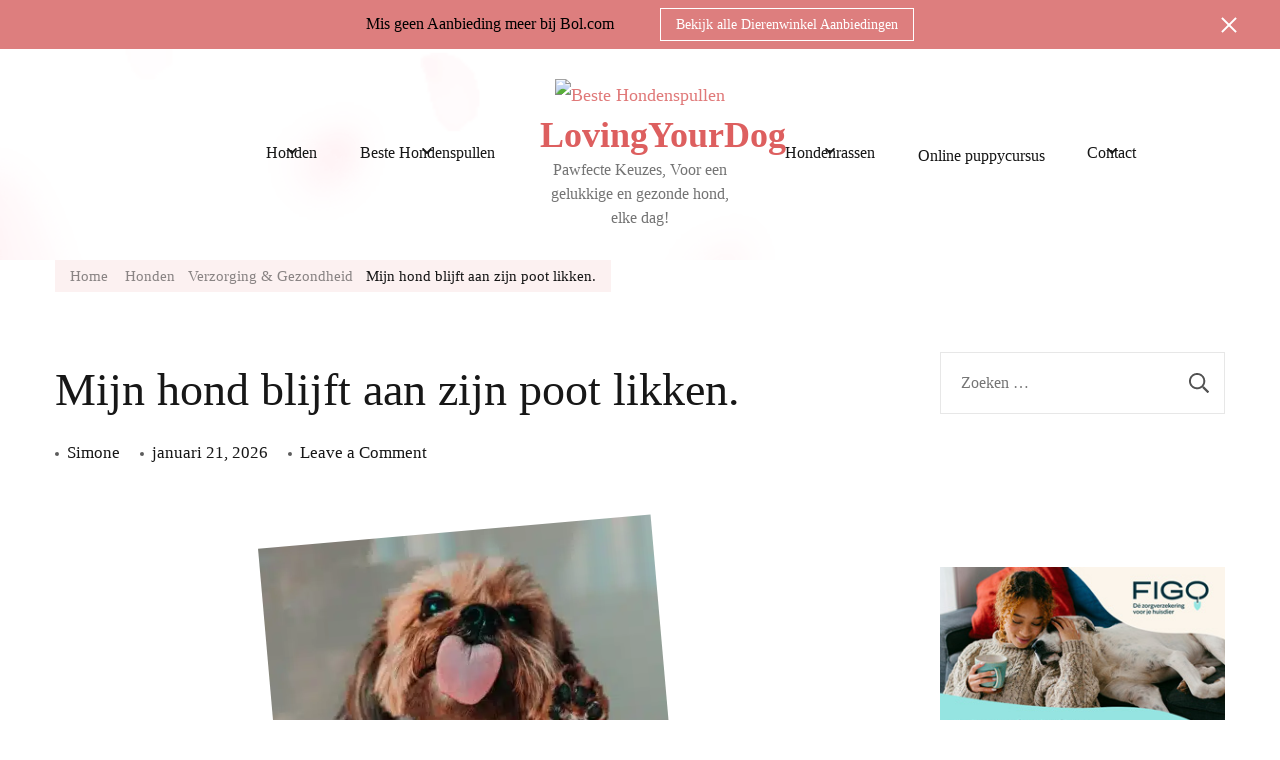

--- FILE ---
content_type: text/html; charset=UTF-8
request_url: https://lovingyourdog.nl/mijn-hond-blijft-aan-zijn-poot-likken/
body_size: 51539
content:
<!DOCTYPE html><html lang="nl-NL" prefix="og: http://ogp.me/ns# article: http://ogp.me/ns/article#" prefix="og: https://ogp.me/ns#"><head itemscope itemtype="https://schema.org/WebSite"><meta charset="UTF-8"><meta name="viewport" content="width=device-width, initial-scale=1"><link rel="profile" href="http://gmpg.org/xfn/11"><meta name="author" content="Simone"><title>Mijn hond blijft aan zijn poot likken.</title><meta name="description" content="Waarom likt mijn hond zoveel aan zijn poot? Overmatig aan de poot likken kan meerder oorzaken hebben, lees hier meer over de oorzaken."/><meta name="robots" content="follow, index, max-snippet:-1, max-video-preview:-1, max-image-preview:large"/><link rel="canonical" href="https://lovingyourdog.nl/mijn-hond-blijft-aan-zijn-poot-likken/" /><meta property="og:locale" content="nl_NL" /><meta property="og:type" content="article" /><meta property="og:title" content="Mijn hond blijft aan zijn poot likken." /><meta property="og:description" content="Waarom likt mijn hond zoveel aan zijn poot? Overmatig aan de poot likken kan meerder oorzaken hebben, lees hier meer over de oorzaken." /><meta property="og:url" content="https://lovingyourdog.nl/mijn-hond-blijft-aan-zijn-poot-likken/" /><meta property="og:site_name" content="LovingYourDog" /><meta property="article:section" content="Verzorging &amp; Gezondheid" /><meta property="og:image" content="https://lovingyourdog.nl/wp-content/uploads/2021/03/hond-blijft-poot-likken.jpg" /><meta property="og:image:secure_url" content="https://lovingyourdog.nl/wp-content/uploads/2021/03/hond-blijft-poot-likken.jpg" /><meta property="og:image:width" content="400" /><meta property="og:image:height" content="320" /><meta property="og:image:alt" content="hond blijft poot likken" /><meta property="og:image:type" content="image/jpeg" /><meta property="article:published_time" content="2026-01-21T05:00:53+00:00" /><meta name="twitter:card" content="summary_large_image" /><meta name="twitter:title" content="Mijn hond blijft aan zijn poot likken." /><meta name="twitter:description" content="Waarom likt mijn hond zoveel aan zijn poot? Overmatig aan de poot likken kan meerder oorzaken hebben, lees hier meer over de oorzaken." /><meta name="twitter:image" content="https://lovingyourdog.nl/wp-content/uploads/2021/03/hond-blijft-poot-likken.jpg" /><meta name="twitter:label1" content="Geschreven door" /><meta name="twitter:data1" content="Simone" /><meta name="twitter:label2" content="Tijd om te lezen" /><meta name="twitter:data2" content="4 minuten" /> <script type="application/ld+json" class="rank-math-schema-pro">{"@context":"https://schema.org","@graph":[{"@type":["Organization","Person"],"@id":"https://lovingyourdog.nl/#person","name":"LovingYourDog","url":"https://lovingyourdog.nl","logo":{"@type":"ImageObject","@id":"https://lovingyourdog.nl/#logo","url":"https://lovingyourdog.nl/wp-content/uploads/2023/05/cropped-Wit-en-Roze-Doorhaling-Cosmetica-Schoonheid-Logo-2.jpg","contentUrl":"https://lovingyourdog.nl/wp-content/uploads/2023/05/cropped-Wit-en-Roze-Doorhaling-Cosmetica-Schoonheid-Logo-2.jpg","caption":"LovingYourDog","inLanguage":"nl-NL"},"image":{"@id":"https://lovingyourdog.nl/#logo"}},{"@type":"WebSite","@id":"https://lovingyourdog.nl/#website","url":"https://lovingyourdog.nl","name":"LovingYourDog","publisher":{"@id":"https://lovingyourdog.nl/#person"},"inLanguage":"nl-NL"},{"@type":"ImageObject","@id":"https://lovingyourdog.nl/wp-content/uploads/2021/03/hond-blijft-poot-likken.jpg","url":"https://lovingyourdog.nl/wp-content/uploads/2021/03/hond-blijft-poot-likken.jpg","width":"400","height":"320","caption":"hond blijft poot likken","inLanguage":"nl-NL"},{"@type":"BreadcrumbList","@id":"https://lovingyourdog.nl/mijn-hond-blijft-aan-zijn-poot-likken/#breadcrumb","itemListElement":[{"@type":"ListItem","position":"1","item":{"@id":"https://lovingyourdog.nl","name":"Home"}},{"@type":"ListItem","position":"2","item":{"@id":"https://lovingyourdog.nl/category/honden/gezondheid/","name":"Verzorging &amp; Gezondheid"}},{"@type":"ListItem","position":"3","item":{"@id":"https://lovingyourdog.nl/mijn-hond-blijft-aan-zijn-poot-likken/","name":"Mijn hond blijft aan zijn poot likken."}}]},{"@type":"WebPage","@id":"https://lovingyourdog.nl/mijn-hond-blijft-aan-zijn-poot-likken/#webpage","url":"https://lovingyourdog.nl/mijn-hond-blijft-aan-zijn-poot-likken/","name":"Mijn hond blijft aan zijn poot likken.","datePublished":"2026-01-21T05:00:53+00:00","dateModified":"2026-01-21T05:00:53+00:00","isPartOf":{"@id":"https://lovingyourdog.nl/#website"},"primaryImageOfPage":{"@id":"https://lovingyourdog.nl/wp-content/uploads/2021/03/hond-blijft-poot-likken.jpg"},"inLanguage":"nl-NL","breadcrumb":{"@id":"https://lovingyourdog.nl/mijn-hond-blijft-aan-zijn-poot-likken/#breadcrumb"}},{"@type":"Person","@id":"https://lovingyourdog.nl/author/nikita/","name":"Simone","description":"Nikita, Hondenliefhebber, dierenliefhebber. Certified natural dog trainer. Blogger / content Creator","url":"https://lovingyourdog.nl/author/nikita/","image":{"@type":"ImageObject","@id":"https://lovingyourdog.nl/wp-content/uploads/2018/01/13174081_1058636074202160_8204165033343555862_n.jpg","url":"https://lovingyourdog.nl/wp-content/uploads/2018/01/13174081_1058636074202160_8204165033343555862_n.jpg","caption":"Simone","inLanguage":"nl-NL"},"sameAs":["https://lovingyourdog.nl/"]},{"@type":"BlogPosting","headline":"Mijn hond blijft aan zijn poot likken.","keywords":"poot likken","datePublished":"2026-01-21T05:00:53+00:00","dateModified":"2026-01-21T05:00:53+00:00","articleSection":"Verzorging &amp; Gezondheid","author":{"@id":"https://lovingyourdog.nl/author/nikita/","name":"Simone"},"publisher":{"@id":"https://lovingyourdog.nl/#person"},"description":"Waarom likt mijn hond zoveel aan zijn poot? Overmatig aan de poot likken kan meerder oorzaken hebben, lees hier meer over de oorzaken.","name":"Mijn hond blijft aan zijn poot likken.","@id":"https://lovingyourdog.nl/mijn-hond-blijft-aan-zijn-poot-likken/#richSnippet","isPartOf":{"@id":"https://lovingyourdog.nl/mijn-hond-blijft-aan-zijn-poot-likken/#webpage"},"image":{"@id":"https://lovingyourdog.nl/wp-content/uploads/2021/03/hond-blijft-poot-likken.jpg"},"inLanguage":"nl-NL","mainEntityOfPage":{"@id":"https://lovingyourdog.nl/mijn-hond-blijft-aan-zijn-poot-likken/#webpage"}}]}</script> <link rel='dns-prefetch' href='//www.googletagmanager.com' /><link rel='dns-prefetch' href='//fonts.googleapis.com' /><link rel='dns-prefetch' href='//pagead2.googlesyndication.com' /><link rel='dns-prefetch' href='//fundingchoicesmessages.google.com' /><link rel="alternate" type="application/rss+xml" title="LovingYourDog &raquo; feed" href="https://lovingyourdog.nl/feed/" /><link rel="alternate" type="application/rss+xml" title="LovingYourDog &raquo; reacties feed" href="https://lovingyourdog.nl/comments/feed/" /><link rel="alternate" type="application/rss+xml" title="LovingYourDog &raquo; Mijn hond blijft aan zijn poot likken. reacties feed" href="https://lovingyourdog.nl/mijn-hond-blijft-aan-zijn-poot-likken/feed/" /><link rel="alternate" title="oEmbed (JSON)" type="application/json+oembed" href="https://lovingyourdog.nl/wp-json/oembed/1.0/embed?url=https%3A%2F%2Flovingyourdog.nl%2Fmijn-hond-blijft-aan-zijn-poot-likken%2F" /><link rel="alternate" title="oEmbed (XML)" type="text/xml+oembed" href="https://lovingyourdog.nl/wp-json/oembed/1.0/embed?url=https%3A%2F%2Flovingyourdog.nl%2Fmijn-hond-blijft-aan-zijn-poot-likken%2F&#038;format=xml" /><style id='wp-img-auto-sizes-contain-inline-css' type='text/css'>img:is([sizes=auto i],[sizes^="auto," i]){contain-intrinsic-size:3000px 1500px}
/*# sourceURL=wp-img-auto-sizes-contain-inline-css */</style><style id="litespeed-ccss">ul{box-sizing:border-box}:root{--wp--preset--font-size--normal:16px;--wp--preset--font-size--huge:42px}.screen-reader-text{clip:rect(1px,1px,1px,1px);word-wrap:normal!important;border:0;-webkit-clip-path:inset(50%);clip-path:inset(50%);height:1px;margin:-1px;overflow:hidden;padding:0;position:absolute;width:1px}figure{margin:0 0 1em}body{--wp--preset--color--black:#000;--wp--preset--color--cyan-bluish-gray:#abb8c3;--wp--preset--color--white:#fff;--wp--preset--color--pale-pink:#f78da7;--wp--preset--color--vivid-red:#cf2e2e;--wp--preset--color--luminous-vivid-orange:#ff6900;--wp--preset--color--luminous-vivid-amber:#fcb900;--wp--preset--color--light-green-cyan:#7bdcb5;--wp--preset--color--vivid-green-cyan:#00d084;--wp--preset--color--pale-cyan-blue:#8ed1fc;--wp--preset--color--vivid-cyan-blue:#0693e3;--wp--preset--color--vivid-purple:#9b51e0;--wp--preset--color--manatee:#8c8f94;--wp--preset--color--brandy-rose:#a68780;--wp--preset--color--tide:#bfb2aa;--wp--preset--color--pale:#cca892;--wp--preset--color--swiss-coffee:#d5cccf;--wp--preset--color--silk:#bfada8;--wp--preset--color--pot-pourri:#f2dfd8;--wp--preset--color--ghost:#c7cfd9;--wp--preset--gradient--vivid-cyan-blue-to-vivid-purple:linear-gradient(135deg,rgba(6,147,227,1) 0%,#9b51e0 100%);--wp--preset--gradient--light-green-cyan-to-vivid-green-cyan:linear-gradient(135deg,#7adcb4 0%,#00d082 100%);--wp--preset--gradient--luminous-vivid-amber-to-luminous-vivid-orange:linear-gradient(135deg,rgba(252,185,0,1) 0%,rgba(255,105,0,1) 100%);--wp--preset--gradient--luminous-vivid-orange-to-vivid-red:linear-gradient(135deg,rgba(255,105,0,1) 0%,#cf2e2e 100%);--wp--preset--gradient--very-light-gray-to-cyan-bluish-gray:linear-gradient(135deg,#eee 0%,#a9b8c3 100%);--wp--preset--gradient--cool-to-warm-spectrum:linear-gradient(135deg,#4aeadc 0%,#9778d1 20%,#cf2aba 40%,#ee2c82 60%,#fb6962 80%,#fef84c 100%);--wp--preset--gradient--blush-light-purple:linear-gradient(135deg,#ffceec 0%,#9896f0 100%);--wp--preset--gradient--blush-bordeaux:linear-gradient(135deg,#fecda5 0%,#fe2d2d 50%,#6b003e 100%);--wp--preset--gradient--luminous-dusk:linear-gradient(135deg,#ffcb70 0%,#c751c0 50%,#4158d0 100%);--wp--preset--gradient--pale-ocean:linear-gradient(135deg,#fff5cb 0%,#b6e3d4 50%,#33a7b5 100%);--wp--preset--gradient--electric-grass:linear-gradient(135deg,#caf880 0%,#71ce7e 100%);--wp--preset--gradient--midnight:linear-gradient(135deg,#020381 0%,#2874fc 100%);--wp--preset--duotone--dark-grayscale:url('#wp-duotone-dark-grayscale');--wp--preset--duotone--grayscale:url('#wp-duotone-grayscale');--wp--preset--duotone--purple-yellow:url('#wp-duotone-purple-yellow');--wp--preset--duotone--blue-red:url('#wp-duotone-blue-red');--wp--preset--duotone--midnight:url('#wp-duotone-midnight');--wp--preset--duotone--magenta-yellow:url('#wp-duotone-magenta-yellow');--wp--preset--duotone--purple-green:url('#wp-duotone-purple-green');--wp--preset--duotone--blue-orange:url('#wp-duotone-blue-orange');--wp--preset--font-size--small:13px;--wp--preset--font-size--medium:20px;--wp--preset--font-size--large:36px;--wp--preset--font-size--x-large:42px;--wp--preset--spacing--20:.44rem;--wp--preset--spacing--30:.67rem;--wp--preset--spacing--40:1rem;--wp--preset--spacing--50:1.5rem;--wp--preset--spacing--60:2.25rem;--wp--preset--spacing--70:3.38rem;--wp--preset--spacing--80:5.06rem;--wp--preset--shadow--natural:6px 6px 9px rgba(0,0,0,.2);--wp--preset--shadow--deep:12px 12px 50px rgba(0,0,0,.4);--wp--preset--shadow--sharp:6px 6px 0px rgba(0,0,0,.2);--wp--preset--shadow--outlined:6px 6px 0px -3px rgba(255,255,255,1),6px 6px rgba(0,0,0,1);--wp--preset--shadow--crisp:6px 6px 0px rgba(0,0,0,1)}img{max-width:100%;height:auto}.blossomthemes-email-newsletter-wrapper .bten-response{position:absolute;top:0;left:0;width:100%;height:100%;background:rgba(0,0,0,.85);color:#fff!important;display:none;z-index:2}.blossomthemes-email-newsletter-wrapper .bten-response span{position:absolute;top:50%;left:50%;-webkit-transform:translate(-50%,-50%);-moz-transform:translate(-50%,-50%);transform:translate(-50%,-50%)}.widget_bttk_social_links ul{margin:0 -2px;overflow:hidden}.widget_bttk_social_links ul li{float:left;padding:0 2px;margin:0 0 4px}.widget_bttk_social_links ul li a{display:block;width:63px;height:63px;background:#111;color:#fff;text-align:center;line-height:63px}.widget-area ul{margin:0;padding:0;list-style:none}.widget-area ul li{margin:0 0 20px}#cookie-law-info-bar{font-size:15px;margin:0 auto;padding:12px 10px;position:absolute;text-align:center;box-sizing:border-box;width:100%;z-index:9999;display:none;left:0;font-weight:300;box-shadow:0 -1px 10px 0 rgba(172,171,171,.3)}#cookie-law-info-bar span{vertical-align:middle}.cli-plugin-button,.cli-plugin-button:visited{display:inline-block;padding:9px 12px;color:#fff;text-decoration:none;position:relative;margin-left:5px;text-decoration:none}.cli-plugin-button,.cli-plugin-button:visited,.medium.cli-plugin-button,.medium.cli-plugin-button:visited{font-size:13px;font-weight:400;line-height:1}.cli-plugin-button{margin-top:5px}.cli-bar-popup{-moz-background-clip:padding;-webkit-background-clip:padding;background-clip:padding-box;-webkit-border-radius:30px;-moz-border-radius:30px;border-radius:30px;padding:20px}.cli-container-fluid{padding-right:15px;padding-left:15px;margin-right:auto;margin-left:auto}.cli-row{display:-ms-flexbox;display:flex;-ms-flex-wrap:wrap;flex-wrap:wrap;margin-right:-15px;margin-left:-15px}.cli-align-items-stretch{-ms-flex-align:stretch!important;align-items:stretch!important}.cli-px-0{padding-left:0;padding-right:0}.cli-btn{font-size:14px;display:inline-block;font-weight:400;text-align:center;white-space:nowrap;vertical-align:middle;border:1px solid transparent;padding:.5rem 1.25rem;line-height:1;border-radius:.25rem}.cli-modal-backdrop{position:fixed;top:0;right:0;bottom:0;left:0;z-index:1040;background-color:#000;display:none}.cli-modal-backdrop.cli-fade{opacity:0}.cli-modal a{text-decoration:none}.cli-modal .cli-modal-dialog{position:relative;width:auto;margin:.5rem;font-family:-apple-system,BlinkMacSystemFont,"Segoe UI",Roboto,"Helvetica Neue",Arial,sans-serif,"Apple Color Emoji","Segoe UI Emoji","Segoe UI Symbol";font-size:1rem;font-weight:400;line-height:1.5;color:#212529;text-align:left;display:-ms-flexbox;display:flex;-ms-flex-align:center;align-items:center;min-height:calc(100% - (.5rem*2))}@media (min-width:576px){.cli-modal .cli-modal-dialog{max-width:500px;margin:1.75rem auto;min-height:calc(100% - (1.75rem*2))}}@media (min-width:992px){.cli-modal .cli-modal-dialog{max-width:900px}}.cli-modal-content{position:relative;display:-ms-flexbox;display:flex;-ms-flex-direction:column;flex-direction:column;width:100%;background-color:#fff;background-clip:padding-box;border-radius:.3rem;outline:0}.cli-modal .cli-modal-close{position:absolute;right:10px;top:10px;z-index:1;padding:0;background-color:transparent!important;border:0;-webkit-appearance:none;font-size:1.5rem;font-weight:700;line-height:1;color:#000;text-shadow:0 1px 0 #fff}.cli-switch{display:inline-block;position:relative;min-height:1px;padding-left:70px;font-size:14px}.cli-switch input[type=checkbox]{display:none}.cli-switch .cli-slider{background-color:#e3e1e8;height:24px;width:50px;bottom:0;left:0;position:absolute;right:0;top:0}.cli-switch .cli-slider:before{background-color:#fff;bottom:2px;content:"";height:20px;left:2px;position:absolute;width:20px}.cli-switch .cli-slider{border-radius:34px}.cli-switch .cli-slider:before{border-radius:50%}.cli-tab-content{background:#fff}.cli-tab-content{width:100%;padding:30px}@media (max-width:767px){.cli-tab-content{padding:30px 10px}}.cli-container-fluid{padding-right:15px;padding-left:15px;margin-right:auto;margin-left:auto}.cli-row{display:-ms-flexbox;display:flex;-ms-flex-wrap:wrap;flex-wrap:wrap;margin-right:-15px;margin-left:-15px}.cli-align-items-stretch{-ms-flex-align:stretch!important;align-items:stretch!important}.cli-px-0{padding-left:0;padding-right:0}.cli-btn{font-size:14px;display:inline-block;font-weight:400;text-align:center;white-space:nowrap;vertical-align:middle;border:1px solid transparent;padding:.5rem 1.25rem;line-height:1;border-radius:.25rem}.cli-modal-backdrop{position:fixed;top:0;right:0;bottom:0;left:0;z-index:1040;background-color:#000;-webkit-transform:scale(0);transform:scale(0)}.cli-modal-backdrop.cli-fade{opacity:0}.cli-modal{position:fixed;top:0;right:0;bottom:0;left:0;z-index:99999;transform:scale(0);overflow:hidden;outline:0;display:none}.cli-modal a{text-decoration:none}.cli-modal .cli-modal-dialog{position:relative;width:auto;margin:.5rem;font-family:inherit;font-size:1rem;font-weight:400;line-height:1.5;color:#212529;text-align:left;display:-ms-flexbox;display:flex;-ms-flex-align:center;align-items:center;min-height:calc(100% - (.5rem*2))}@media (min-width:576px){.cli-modal .cli-modal-dialog{max-width:500px;margin:1.75rem auto;min-height:calc(100% - (1.75rem*2))}}.cli-modal-content{position:relative;display:-ms-flexbox;display:flex;-ms-flex-direction:column;flex-direction:column;width:100%;background-color:#fff;background-clip:padding-box;border-radius:.2rem;box-sizing:border-box;outline:0}.cli-switch{display:inline-block;position:relative;min-height:1px;padding-left:38px;font-size:14px}.cli-switch input[type=checkbox]{display:none}.cli-switch .cli-slider{background-color:#e3e1e8;height:20px;width:38px;bottom:0;left:0;position:absolute;right:0;top:0}.cli-switch .cli-slider:before{background-color:#fff;bottom:2px;content:"";height:15px;left:3px;position:absolute;width:15px}.cli-switch .cli-slider{border-radius:34px;font-size:0}.cli-switch .cli-slider:before{border-radius:50%}.cli-tab-content{background:#fff}.cli-tab-content{width:100%;padding:5px 30px 5px 5px;box-sizing:border-box}@media (max-width:767px){.cli-tab-content{padding:30px 10px}}.cli-tab-footer .cli-btn{background-color:#00acad;padding:10px 15px;text-decoration:none}.cli-tab-footer .wt-cli-privacy-accept-btn{background-color:#61a229;color:#fff;border-radius:0}.cli-tab-footer{width:100%;text-align:right;padding:20px 0}.cli-col-12{width:100%}.cli-tab-header{display:flex;justify-content:space-between}.cli-tab-header a:before{width:10px;height:2px;left:0;top:calc(50% - 1px)}.cli-tab-header a:after{width:2px;height:10px;left:4px;top:calc(50% - 5px);-webkit-transform:none;transform:none}.cli-tab-header a:before{width:7px;height:7px;border-right:1px solid #4a6e78;border-bottom:1px solid #4a6e78;content:" ";transform:rotate(-45deg);margin-right:10px}.cli-tab-header a.cli-nav-link{position:relative;display:flex;align-items:center;font-size:14px;color:#000;text-transform:capitalize}.cli-tab-header{border-radius:5px;padding:12px 15px;background-color:#f2f2f2}.cli-modal .cli-modal-close{position:absolute;right:0;top:0;z-index:1;-webkit-appearance:none;width:40px;height:40px;padding:0;border-radius:50%;padding:10px;background:0 0;border:none;min-width:40px}.cli-tab-container h4{font-family:inherit;font-size:16px;margin-bottom:15px;margin:10px 0}#cliSettingsPopup .cli-tab-section-container{padding-top:12px}.cli-privacy-content-text{font-size:14px;line-height:1.4;margin-top:0;padding:0;color:#000}.cli-tab-content{display:none}.cli-tab-section .cli-tab-content{padding:10px 20px 5px}.cli-tab-section{margin-top:5px}@media (min-width:992px){.cli-modal .cli-modal-dialog{max-width:645px}}.cli-switch .cli-slider:after{content:attr(data-cli-disable);position:absolute;right:50px;color:#000;font-size:12px;text-align:right;min-width:80px}.cli-privacy-overview:not(.cli-collapsed) .cli-privacy-content{max-height:60px;overflow:hidden}a.cli-privacy-readmore{font-size:12px;margin-top:12px;display:inline-block;padding-bottom:0;color:#000;text-decoration:underline}.cli-modal-footer{position:relative}a.cli-privacy-readmore:before{content:attr(data-readmore-text)}.cli-modal-close svg{fill:#000}span.cli-necessary-caption{color:#000;font-size:12px}.cli-tab-container .cli-row{max-height:500px;overflow-y:auto}.cli-tab-section .cookielawinfo-row-cat-table td,.cli-tab-section .cookielawinfo-row-cat-table th{font-size:12px}.wt-cli-sr-only{display:none;font-size:16px}.cli-bar-container{float:none;margin:0 auto;display:-webkit-box;display:-moz-box;display:-ms-flexbox;display:-webkit-flex;display:flex;justify-content:space-between;-webkit-box-align:center;-moz-box-align:center;-ms-flex-align:center;-webkit-align-items:center;align-items:center}.cli-bar-btn_container{margin-left:20px;display:-webkit-box;display:-moz-box;display:-ms-flexbox;display:-webkit-flex;display:flex;-webkit-box-align:center;-moz-box-align:center;-ms-flex-align:center;-webkit-align-items:center;align-items:center;flex-wrap:nowrap}.cli-bar-btn_container a{white-space:nowrap}.cli-style-v2{font-size:11pt;line-height:18px;font-weight:400}.cli-style-v2 .cli-bar-message{width:70%;text-align:left}.cli-style-v2 .cli-bar-btn_container .cli_action_button,.cli-style-v2 .cli-bar-btn_container .cli_settings_button{margin-left:5px}.cli-style-v2 .cli-bar-btn_container .cli-plugin-button{margin-top:5px;margin-bottom:5px}.wt-cli-necessary-checkbox{display:none!important}@media (max-width:985px){.cli-style-v2 .cli-bar-message{width:100%}.cli-style-v2.cli-bar-container{justify-content:left;flex-wrap:wrap}.cli-style-v2 .cli-bar-btn_container{margin-left:0;margin-top:10px}}.wt-cli-privacy-overview-actions{padding-bottom:0}@media only screen and (max-width:479px) and (min-width:320px){.cli-style-v2 .cli-bar-btn_container{flex-wrap:wrap}}.wt-cli-cookie-description{font-size:14px;line-height:1.4;margin-top:0;padding:0;color:#000}#ez-toc-container ul ul{margin-left:1.5em}#ez-toc-container li,#ez-toc-container ul{padding:0}#ez-toc-container li,#ez-toc-container ul,#ez-toc-container ul li{background:0 0;list-style:none;line-height:1.6;margin:0;overflow:hidden;z-index:1}#ez-toc-container p.ez-toc-title{text-align:left;line-height:1.45;margin:0;padding:0}.ez-toc-title{display:inline;text-align:left;vertical-align:middle}#ez-toc-container a{color:#444;box-shadow:none;text-decoration:none;text-shadow:none;display:inline-flex;align-items:stretch;flex-wrap:nowrap}#ez-toc-container a:visited{color:#9f9f9f}#ez-toc-container nav ul.eztoc-visibility-hide-by-default{display:none}div#ez-toc-container p.ez-toc-title{display:contents}div#ez-toc-container p.ez-toc-title{font-size:120%}div#ez-toc-container p.ez-toc-title{font-weight:500}div#ez-toc-container ul li{font-size:95%}div#ez-toc-container nav ul ul li ul li{font-size:90%!important}.ez-toc-counter ul{counter-reset:item}.ez-toc-counter nav ul li a:before{content:counters(item,".",decimal) ". ";display:inline-block;counter-increment:item;flex-grow:0;flex-shrink:0;margin-right:.2em;float:left}html{line-height:1.15;-webkit-text-size-adjust:100%}body{margin:0}h1{font-size:2em;margin:.67em 0}a{background-color:transparent}img{border-style:none}button,input,textarea{font-family:inherit;font-size:100%;line-height:1.15;margin:0}button,input{overflow:visible}button{text-transform:none}button,[type=button],[type=submit]{-webkit-appearance:button}button::-moz-focus-inner,[type=button]::-moz-focus-inner,[type=submit]::-moz-focus-inner{border-style:none;padding:0}button:-moz-focusring,[type=button]:-moz-focusring,[type=submit]:-moz-focusring{outline:1px dotted ButtonText}textarea{overflow:auto}[type=checkbox]{box-sizing:border-box;padding:0}[type=search]{-webkit-appearance:textfield;outline-offset:-2px}[type=search]::-webkit-search-decoration{-webkit-appearance:none}::-webkit-file-upload-button{-webkit-appearance:button;font:inherit}:root{--primary-color:#e1bdbd;--primary-color-rgb:225,189,189;--secondary-color:#fdf2ed;--secondary-color-rgb:253,242,237;--font-color:#171717;--font-color-rgb:23,23,23;--primary-font:"Esteban",serif;--secondary-font:"Caveat",cursive}html{font-size:18px}body{color:var(--font-color);font-family:var(--primary-font);font-size:18px;line-height:1.86;font-weight:400}h1,h4{clear:both;font-weight:400;margin:.7em 0 .2em}h1{font-size:2.3em;line-height:1.63}h4{font-size:1.6em;line-height:1.81}p{margin-bottom:1.5em}i{font-style:italic}html{box-sizing:border-box}*,*:before,*:after{box-sizing:inherit}body{background:#fff}ul{margin:0 0 1.5em 3em}ul{list-style:disc}li>ul{margin-bottom:0;margin-left:1.5em}img{height:auto;max-width:100%;vertical-align:top}figure{margin:1em 0}table{margin:0 0 1.5em;width:100%;border-radius:0;font-size:1em;text-align:left;border-collapse:collapse}table tr th{font-weight:700;color:rgba(var(--font-color-rgb),.9);padding:10px 15px;font-family:var(--secondary-font);letter-spacing:.5px;font-size:.9rem;border-bottom:2px solid var(--secondary-color)}table tr td{color:var(--font-color);padding:10px 15px;font-size:.8em;border-bottom:1px solid rgba(var(--primary-color-rgb),.1)}table tr:last-child td{border-bottom:none}button,input[type=submit]{border:none;border-radius:0;background:var(--primary-color);color:#fff;font-size:.8888em;line-height:1;padding:17px 30px;font-weight:700}input[type=search],textarea{color:var(--font-color);border:1px solid rgba(var(--font-color-rgb),.1);border-radius:0;padding:10px 20px;width:100%;height:50px;font-size:.8888em;line-height:1.65}textarea{width:100%;height:150px}a{color:var(--primary-color);text-decoration:none}.screen-reader-text{border:0;clip:rect(1px,1px,1px,1px);clip-path:inset(50%);height:1px;margin:-1px;overflow:hidden;padding:0;position:absolute!important;width:1px;word-wrap:normal!important}.container:before,.container:after,.site-content:before,.site-content:after{content:"";display:table;table-layout:fixed}.container:after,.site-content:after{clear:both}.widget{margin:0 0 60px}.updated:not(.published){display:none}.custom-logo-link{display:inline-block}.skip-link,.skip-link:visited{position:absolute;top:-999px;left:20px;background:#f7f7f7;border:1px solid rgba(0,0,0,.1);font-size:.8888em;font-weight:600;padding:10px 20px;color:#000;border-radius:5px;box-shadow:0 2px 20px rgba(0,0,0,.1);z-index:999;text-decoration:none}.container{max-width:1170px;margin:0 auto}.site-header ul{margin:0;padding:0;list-style:none}.toggle-btn{display:none}.single .site-content .entry-header .entry-meta{margin-top:10px;display:flex;flex-wrap:wrap;align-items:center}.single .site-content .entry-meta>span{display:inline-block;position:relative;padding-right:20px;padding-left:12px;font-size:.94em}.single .site-content .entry-meta>span:last-child{padding-right:0}.single .site-content .entry-meta>span:before{content:"";background:rgba(var(--font-color-rgb),.7);width:4px;height:4px;border-radius:100%;position:absolute;top:15px;left:0}.single .site-content .entry-meta>span a{display:inline-block;color:var(--font-color)}.post-thumbnail{margin:0}.widget ul{margin:0;padding:0;list-style:none}.widget ul li{display:block;margin-bottom:25px;font-size:1em;font-weight:400;line-height:1.6}.widget ul li:last-child{margin-bottom:0}.widget ul li a{text-decoration:none;color:var(--font-color)}.search-form{display:flex;flex:1;flex-wrap:wrap}.search-form label{width:calc(100% - 50px)}.search-form .search-field{border-radius:0;border-right:none;height:50px;font-size:.8888em}.search-form .search-submit{width:50px;height:50px;padding:0;text-align:center;border-radius:0;border:none;box-shadow:none;background-color:#fff;-webkit-mask-image:url('data:image/svg+xml; utf-8, <svg xmlns="http://www.w3.org/2000/svg" viewBox="0 0 512 512"><path fill="%23fff" d="M508.5 468.9L387.1 347.5c-2.3-2.3-5.3-3.5-8.5-3.5h-13.2c31.5-36.5 50.6-84 50.6-136C416 93.1 322.9 0 208 0S0 93.1 0 208s93.1 208 208 208c52 0 99.5-19.1 136-50.6v13.2c0 3.2 1.3 6.2 3.5 8.5l121.4 121.4c4.7 4.7 12.3 4.7 17 0l22.6-22.6c4.7-4.7 4.7-12.3 0-17zM208 368c-88.4 0-160-71.6-160-160S119.6 48 208 48s160 71.6 160 160-71.6 160-160 160z"></path></svg>');mask-image:url('data:image/svg+xml; utf-8, <svg xmlns="http://www.w3.org/2000/svg" viewBox="0 0 512 512"><path fill="%23fff" d="M508.5 468.9L387.1 347.5c-2.3-2.3-5.3-3.5-8.5-3.5h-13.2c31.5-36.5 50.6-84 50.6-136C416 93.1 322.9 0 208 0S0 93.1 0 208s93.1 208 208 208c52 0 99.5-19.1 136-50.6v13.2c0 3.2 1.3 6.2 3.5 8.5l121.4 121.4c4.7 4.7 12.3 4.7 17 0l22.6-22.6c4.7-4.7 4.7-12.3 0-17zM208 368c-88.4 0-160-71.6-160-160S119.6 48 208 48s160 71.6 160 160-71.6 160-160 160z"></path></svg>');-webkit-mask-repeat:no-repeat;mask-repeat:no-repeat;-webkit-mask-size:20px;mask-size:20px;-webkit-mask-position:center;mask-position:center;text-indent:60px;white-space:nowrap;overflow:hidden}.back-to-top{position:fixed;bottom:10%;right:-100px;padding:0;height:55px;width:55px;display:flex;flex:1;flex-wrap:wrap;align-items:center;z-index:999;opacity:0;visibility:hidden;background:rgba(var(--font-color-rgb),.8);border-radius:100%}.back-to-top svg{width:20px;height:30px;margin:auto}.content-area,.widget-area{margin-top:100px;margin-bottom:100px}.rightsidebar .content-area{float:left;width:calc(100% - 285px);padding-right:60px}.rightsidebar .widget-area{float:right;width:285px}.breadcrumb-wrapper{width:100%}#crumbs{font-size:.83em;color:rgba(var(--font-color-rgb),.5);line-height:1.5;background:rgba(var(--primary-color-rgb),.1);display:table;padding:5px 15px}#crumbs>span{display:inline-block}#crumbs a{display:inline-block;color:rgba(var(--font-color-rgb),.5)}#crumbs .separator{margin:0 8px 0 5px;display:inline-block;line-height:1;font-size:.7em}#crumbs .current a{color:var(--font-color)}.comment-respond .comment-reply-title a{display:inline-block;margin-left:10px;color:rgba(var(--font-color-rgb),.8);vertical-align:middle;text-transform:uppercase;font-weight:700;padding-left:10px;border-left:1px solid rgba(var(--font-color-rgb),.8)}.comment-respond .comment-form p{margin-top:0;margin-bottom:20px}.comment-form p.comment-notes{display:none;width:100%}.comment-respond a{color:rgba(var(--font-color-rgb),.7)}.comments-area .comment-respond .comment-form p textarea,.comments-area .comment-respond .comment-form p input{border:none}.comments-area .comment-respond .comment-form p:not(.comment-form-cookies-consent) label{display:none}.sticky-newsletter-wrap{position:fixed;top:25%;left:0;z-index:99999;opacity:0;visibility:hidden;-webkit-transform:translateY(-50%);-moz-transform:translateY(-50%);transform:translateY(-50%)}.sticky-newsletter-wrap .newsletter-toggle{padding:0;width:45px;height:45px;background:#fff;border:1px solid var(--primary-color);position:relative}.sticky-newsletter-wrap .newsletter-toggle span,.sticky-newsletter-wrap .newsletter-toggle span:before,.sticky-newsletter-wrap .newsletter-toggle span:after{position:absolute;top:0;right:0;bottom:0;left:0;width:20px;height:2px;background:var(--primary-color);margin:auto}.sticky-newsletter-wrap .newsletter-toggle span:before{content:"";width:10px;left:auto;top:-8px;-webkit-transform:rotate(45deg);-moz-transform:rotate(45deg);transform:rotate(45deg)}.sticky-newsletter-wrap .newsletter-toggle span:after{content:"";width:10px;left:auto;bottom:-8px;-webkit-transform:rotate(-45deg);-moz-transform:rotate(-45deg);transform:rotate(-45deg)}.sticky-newsletter-inner{position:absolute;top:46px;left:0;width:280px;overflow:auto;max-height:680px;background:#fff;visibility:hidden;-webkit-transform:translateX(-100%);-moz-transform:translateX(-100%);transform:translateX(-100%)}.sticky-newsletter-inner .widget{margin-bottom:35px}.sticky-newsletter-inner .widget:last-child{margin-bottom:0}.site-header.style-one{text-align:center}.site-header.has-bg{background-repeat:no-repeat;background-position:center;background-size:cover;position:relative}.site-header.has-bg:before{content:"";background:rgba(255,255,255,.6);width:100%;height:100%;position:absolute;top:0;left:0}.site-header.style-one .header-mid{position:relative}.site-header.style-one .header-mid .container{display:flex;flex-wrap:wrap;align-items:center}.site-header.style-one .header-mid .site-branding{display:inline-block;padding:30px 0;vertical-align:middle;margin:0 3%;max-width:200px}.site-header.style-one .header-mid .main-navigation,.site-header.style-one .header-mid .secondary-nav{display:flex;flex:1}.site-header.style-one .header-mid .secondary-nav{order:3}.site-header.style-one .header-mid .main-navigation>div,.site-header.style-one .header-mid .secondary-nav>div{width:100%}.site-header.style-one .header-mid .main-navigation>div{text-align:right}.site-header.style-one .header-mid .secondary-nav>div{text-align:left}.site-logo{display:inline-block}.site-header .site-title-wrap{text-align:center}.site-title-wrap .site-title{margin-top:0;margin-bottom:0;font-size:2rem;font-family:var(--secondary-font);font-weight:700;line-height:1.3}.site-title-wrap .site-title a{display:inline-block;color:var(--font-color);text-decoration:none}.site-title-wrap .site-description{margin-top:0;margin-bottom:0;font-size:.8888em;color:rgba(var(--font-color-rgb),.6);line-height:1.5}.main-navigation ul li,.site-header.style-one .secondary-nav ul li{display:inline-block;vertical-align:middle;position:relative;font-size:.8888em;margin-right:5%}.site-header.style-one .main-navigation ul li,.site-header.style-one .secondary-nav ul li{text-align:center}.main-navigation ul.nav-menu>li:last-child,.site-header.style-one .secondary-nav ul.nav-menu>li:last-child{margin-right:0}.main-navigation ul li a,.site-header.style-one .secondary-nav ul li a{color:var(--font-color);display:inline-block;text-align:center;text-decoration:none;padding:0 10px}.main-navigation ul li.menu-item-has-children>a{padding-right:25px}.site-header.style-one .main-navigation ul li.menu-item-has-children>a{padding-right:10px}.site-header.style-one .main-navigation .nav-menu>li.menu-item-has-children,.site-header.style-one .secondary-nav .nav-menu>li.menu-item-has-children{vertical-align:top}.main-navigation ul li .menu-subtitle{margin-bottom:5px;display:block;font-family:var(--secondary-font);font-size:1rem;color:var(--primary-color);line-height:1;letter-spacing:.5px;font-weight:700}.main-navigation ul li .sub-menu,.site-header.style-one .secondary-nav ul li .sub-menu{position:absolute;top:100%;left:-9999%;width:250px;background:#fff;box-shadow:0 0 36px rgba(var(--font-color-rgb),.06);z-index:9999;opacity:0}.main-navigation ul.nav-menu>li>.sub-menu,.site-header.style-one .secondary-nav ul.nav-menu>li>.sub-menu{background:#171717}.main-navigation ul li .sub-menu:before,.site-header.style-one .secondary-nav ul li .sub-menu:before{content:"";border-bottom:7px solid #fff;border-left:7px solid transparent;border-right:7px solid transparent;position:absolute;top:27px;left:-10px;margin:0 auto;width:0;height:0;-webkit-transform:rotate(-90deg);-moz-transform:rotate(-90deg);transform:rotate(-90deg)}.main-navigation ul.nav-menu>li>.sub-menu:before,.site-header.style-one .secondary-nav ul.nav-menu>li>.sub-menu:before{border-bottom-color:#171717;top:-7px;left:0;right:0;-webkit-transform:none;-moz-transform:none;transform:none}.main-navigation ul .sub-menu .sub-menu{top:0;left:-99em}.site-header.style-one .secondary-nav ul li .sub-menu:before{left:auto;right:-10px;-webkit-transform:rotate(90deg);-moz-transform:rotate(90deg);transform:rotate(90deg)}.main-navigation ul ul li,.site-header.style-one .secondary-nav ul ul li{display:block;font-size:1em;margin-right:0}.main-navigation ul ul li a,.site-header.style-one .secondary-nav ul ul li a{display:block;text-align:left;padding:15px 20px;border-bottom:1px solid rgba(var(--font-color-rgb),.05)}.main-navigation ul.nav-menu>li>.sub-menu>li>a,.site-header.style-one .secondary-nav ul.nav-menu>li>.sub-menu>li>a{color:#fff;border-bottom-color:rgba(255,255,255,.05)}.site-header .header-social .social-networks{display:flex;flex-wrap:wrap}.site-header .header-social .social-networks li{font-size:.7778em}.site-header .header-social .social-networks a{display:inline-block;padding:5px 15px;color:var(--font-color)}.site-header.style-one .header-social{display:none;position:fixed;top:50%;left:0;z-index:99;-webkit-transform:translateY(-50%);-moz-transform:translateY(-50%);transform:translateY(-50%)}.site-header.style-one .header-social .social-networks{flex-direction:column}.site-header.style-one .header-social ul li{font-size:1em}.site-header.style-one .header-social ul li a{padding:0;display:inline-block;width:60px;height:60px;line-height:60px;text-align:center;font-size:1em;color:rgba(var(--font-color-rgb),.8);border:1px solid rgba(var(--font-color-rgb),.1);background:#fff}.site-header.style-one .header-social ul li:not(:last-child) a{border-bottom:none}.site-main article .entry-content p{margin-top:0;margin-bottom:20px}.single .site-main>.entry-header{margin-bottom:40px}.single .site-main>.entry-header .entry-title{margin:0 auto;font-weight:400;font-size:2.56em;line-height:1.63;max-width:992px}.single .site-main>.entry-header .entry-title{max-width:100%}.single .content-area,.single .widget-area{margin-top:60px}.single .site-main .entry-content p:first-child{margin-top:0}.single .site-main .entry-content ul{margin:1em 0 0;padding:0;list-style:none}.single .site-main .entry-content ul li{margin-bottom:1em;position:relative;padding-left:25px}.single .site-main .entry-content ul li:before{content:"";background-color:var(--primary-color);-webkit-mask-image:url('data:image/svg+xml; utf-8, <svg xmlns="http://www.w3.org/2000/svg" viewBox="0 0 576 512"><path fill="%23e1bdbd" d="M259.3 17.8L194 150.2 47.9 171.5c-26.2 3.8-36.7 36.1-17.7 54.6l105.7 103-25 145.5c-4.5 26.3 23.2 46 46.4 33.7L288 439.6l130.7 68.7c23.2 12.2 50.9-7.4 46.4-33.7l-25-145.5 105.7-103c19-18.5 8.5-50.8-17.7-54.6L382 150.2 316.7 17.8c-11.7-23.6-45.6-23.9-57.4 0z"></path></svg>');mask-image:url('data:image/svg+xml; utf-8, <svg xmlns="http://www.w3.org/2000/svg" viewBox="0 0 576 512"><path fill="%23e1bdbd" d="M259.3 17.8L194 150.2 47.9 171.5c-26.2 3.8-36.7 36.1-17.7 54.6l105.7 103-25 145.5c-4.5 26.3 23.2 46 46.4 33.7L288 439.6l130.7 68.7c23.2 12.2 50.9-7.4 46.4-33.7l-25-145.5 105.7-103c19-18.5 8.5-50.8-17.7-54.6L382 150.2 316.7 17.8c-11.7-23.6-45.6-23.9-57.4 0z"></path></svg>');-webkit-mask-repeat:no-repeat;mask-repeat:no-repeat;-webkit-mask-position:center;mask-position:center;-webkit-mask-size:100%;mask-size:100%;width:10px;height:10px;position:absolute;top:14px;left:0}.single.style-five .site-main .post-thumbnail{display:flex;flex-wrap:wrap;justify-content:center;margin-top:40px;align-items:flex-start;padding:20px 0 10px}.single.style-five .site-main .post-thumbnail{margin-top:0;margin-bottom:40px}.single.style-five .site-main .post-thumbnail img{border:3px solid #fff;max-width:50%}.single.style-five .site-main .post-thumbnail img:first-child{-webkit-transform:rotate(-5deg);-moz-transform:rotate(-5deg);transform:rotate(-5deg)}.widget_search form{border:1px solid rgba(var(--font-color-rgb),.1)}.widget_search form .search-field{border:none;height:60px}.widget_search form .search-submit{height:60px;background-color:rgba(var(--font-color-rgb),.75)}.widget_bttk_social_links ul{text-align:center;display:flex;flex-wrap:wrap;justify-content:center;align-items:center}.widget_bttk_social_links ul li{margin-right:5px;margin-bottom:5px;padding:0;font-size:1.1112em}.widget_bttk_social_links ul li:last-child{margin-bottom:5px}.widget_bttk_social_links ul li a{background:rgba(var(--primary-color-rgb),.2);border-radius:100%;width:48px;height:48px;line-height:45px;border:1px solid transparent}@media screen and (max-width:1366px){.sticky-newsletter-inner{max-height:31vw}}@media screen and (max-width:1199px){.container{max-width:1000px}.site-header.style-one .main-navigation ul.nav-menu>li,.site-header.style-one .secondary-nav ul.nav-menu>li{font-size:.7778em}.site-header.style-one .main-navigation ul li a,.site-header.style-one .secondary-nav ul li a{padding-left:5px;padding-right:5px}.site-header .header-social .social-networks a{padding-left:10px;padding-right:10px}.single.style-five .site-main .post-thumbnail{padding-left:3%;padding-right:2%}}@media screen and (min-width:1025px){.main-navigation ul li .sub-menu,.site-header.style-one .secondary-nav ul li .sub-menu{display:block!important}.main-navigation ul li.menu-item-has-children>a,.site-header.style-one .secondary-nav ul li.menu-item-has-children>a{position:relative}.main-navigation ul li.menu-item-has-children>a:before{content:"";-webkit-mask-image:url('data:image/svg+xml; utf-8, <svg xmlns="http://www.w3.org/2000/svg" viewBox="0 0 448 512"><path fill="currentColor" d="M207.029 381.476L12.686 187.132c-9.373-9.373-9.373-24.569 0-33.941l22.667-22.667c9.357-9.357 24.522-9.375 33.901-.04L224 284.505l154.745-154.021c9.379-9.335 24.544-9.317 33.901.04l22.667 22.667c9.373 9.373 9.373 24.569 0 33.941L240.971 381.476c-9.373 9.372-24.569 9.372-33.942 0z"></path></svg>');mask-image:url('data:image/svg+xml; utf-8, <svg xmlns="http://www.w3.org/2000/svg" viewBox="0 0 448 512"><path fill="currentColor" d="M207.029 381.476L12.686 187.132c-9.373-9.373-9.373-24.569 0-33.941l22.667-22.667c9.357-9.357 24.522-9.375 33.901-.04L224 284.505l154.745-154.021c9.379-9.335 24.544-9.317 33.901.04l22.667 22.667c9.373 9.373 9.373 24.569 0 33.941L240.971 381.476c-9.373 9.372-24.569 9.372-33.942 0z"></path></svg>');-webkit-mask-repeat:no-repeat;mask-repeat:no-repeat;-webkit-mask-position:center;mask-position:center;background-color:var(--font-color);width:12px;height:12px;position:absolute;bottom:10px;left:0;right:0;margin:0 auto}.site-header.style-one .main-navigation ul ul li.menu-item-has-children>a{padding-right:25px}.site-header.style-one .main-navigation ul li.menu-item-has-children:before,.site-header.style-one .secondary-nav ul li.menu-item-has-children:before{content:"";-webkit-mask-image:url('data:image/svg+xml; utf-8, <svg xmlns="http://www.w3.org/2000/svg" viewBox="0 0 448 512"><path fill="currentColor" d="M207.029 381.476L12.686 187.132c-9.373-9.373-9.373-24.569 0-33.941l22.667-22.667c9.357-9.357 24.522-9.375 33.901-.04L224 284.505l154.745-154.021c9.379-9.335 24.544-9.317 33.901.04l22.667 22.667c9.373 9.373 9.373 24.569 0 33.941L240.971 381.476c-9.373 9.372-24.569 9.372-33.942 0z"></path></svg>');mask-image:url('data:image/svg+xml; utf-8, <svg xmlns="http://www.w3.org/2000/svg" viewBox="0 0 448 512"><path fill="currentColor" d="M207.029 381.476L12.686 187.132c-9.373-9.373-9.373-24.569 0-33.941l22.667-22.667c9.357-9.357 24.522-9.375 33.901-.04L224 284.505l154.745-154.021c9.379-9.335 24.544-9.317 33.901.04l22.667 22.667c9.373 9.373 9.373 24.569 0 33.941L240.971 381.476c-9.373 9.372-24.569 9.372-33.942 0z"></path></svg>');-webkit-mask-repeat:no-repeat;mask-repeat:no-repeat;-webkit-mask-position:center;mask-position:center;background-color:var(--font-color);width:12px;height:12px;position:absolute;bottom:10px;left:0;right:0;margin:0 auto;z-index:99}.site-header.style-one .main-navigation ul.nav-menu>li>ul li.menu-item-has-children:before{margin:0;left:auto;right:10px;bottom:auto;top:25px;-webkit-transform:rotate(-90deg);-moz-transform:rotate(-90deg);transform:rotate(-90deg)}.site-header.style-one .main-navigation ul.nav-menu>li>ul>li.menu-item-has-children:before{background-color:#fff}.site-header.style-one .main-navigation ul li.menu-item-has-children>a:before{display:none}}@media screen and (max-width:1024px){.container{max-width:768px;padding-left:15px;padding-right:15px}.rightsidebar .content-area,.rightsidebar .widget-area{float:none;width:100%;padding-right:0;padding-left:0}#secondary{max-width:768px;padding-left:15px;padding-right:15px;margin-left:auto;margin-right:auto}.back-to-top{width:40px;height:40px;bottom:5%}.back-to-top svg{width:10px;height:20px}.sticky-newsletter-wrap{top:0;left:0;width:45px;height:45px;bottom:0;margin:auto;display:flex;flex-direction:column;justify-content:center;align-items:center;-webkit-transform:none;-moz-transform:none;transform:none}.sticky-newsletter-wrap .newsletter-toggle{position:absolute;top:0;left:0}.sticky-newsletter-wrap .sticky-newsletter-inner{position:static;-webkit-transform:none;-moz-transform:none;transform:none;right:0;margin:0 auto;opacity:0;overflow:auto;max-height:initial;width:calc(100% - 12%)}.site-header.style-one .header-mid{padding-top:10px;padding-bottom:10px}.site-header.style-one .container{display:flex;flex-wrap:wrap;align-items:center}.site-header.style-one .header-mid .site-branding{flex:1;margin:0;padding-top:15px;padding-bottom:15px;padding-right:15px;text-align:left;max-width:100%}.site-header .site-title-wrap{text-align:left}.site-header.style-one .header-mid .site-branding.has-logo-text{display:flex;flex-wrap:wrap;align-items:center}.site-header.style-one .header-mid .site-branding.has-logo-text .site-title-wrap{text-align:left;padding-left:15px}.site-header.style-one .header-social{display:none!important}.site-header.style-one .header-mid .secondary-nav{display:none}.site-header.style-one .header-mid .main-navigation{order:2;flex:initial}.site-header.style-one .header-mid .main-navigation .toggle-title{display:none}.main-navigation .toggle-btn{display:block;padding:0 0 0 35px;min-height:20px;position:relative;background:0 0;color:var(--font-color);font-weight:400}.main-navigation .toggle-btn .toggle-bar{position:absolute;width:25px;height:2px;background:var(--font-color);top:0;left:0;bottom:0;margin:auto}.site-header.style-one .main-navigation .toggle-btn .toggle-bar{right:0}.main-navigation .toggle-btn .toggle-title+.toggle-bar{top:-14px}.main-navigation .toggle-btn .toggle-bar:last-child{bottom:-14px}.site-header .main-navigation .nav-menu{padding-top:100px;position:fixed;top:0;left:0;background:#fff;z-index:999999;width:320px;height:100%;overflow-y:auto;overflow-x:hidden;visibility:hidden;-webkit-transform:translateX(-100%);-moz-transform:translateX(-100%);transform:translateX(-100%)}.main-navigation ul li{display:block;margin-right:0;text-align:left;border-bottom:1px solid rgba(var(--font-color-rgb),.05)}.site-header.style-one .main-navigation ul li,.site-header.style-one .secondary-nav ul li{text-align:left}.site-header.style-one .main-navigation ul.nav-menu>li,.site-header.style-one .secondary-nav ul.nav-menu>li{font-size:.8888em}.site-header.style-one .main-navigation ul li a,.site-header.style-one .secondary-nav ul li a{padding-left:15px;padding-right:15px}.main-navigation ul li .sub-menu,.secondary-nav ul li .sub-menu{margin-left:0!important}.main-navigation ul li .menu-subtitle{padding-left:15px;padding-right:15px}.main-navigation ul li a{display:block;text-align:left;padding:10px 15px}.main-navigation ul li .sub-menu{border-top:1px solid rgba(var(--font-color-rgb),.05);position:static;opacity:1;filter:alpha(opacity=100);visibility:visible;box-shadow:none;width:100%;background:0 0;-webkit-transform:none;-moz-transform:none;transform:none;display:none}.main-navigation ul ul li:last-child{border-bottom:none}.main-navigation ul ul li a{border-bottom:none;padding:10px 15px}.site-header.style-one .main-navigation ul li.menu-item-has-children>a,.main-navigation ul li.menu-item-has-children>a{padding-right:40px}.site-header.style-one .header-mid .main-navigation .nav-menu>li,.site-header.style-one .header-mid .secondary-nav .nav-menu>li{padding-top:10px}.site-header.style-one .main-navigation .nav-menu>li.menu-item-has-children,.site-header.style-one .secondary-nav .nav-menu>li.menu-item-has-children{padding-bottom:0}.main-navigation ul.nav-menu>li>.sub-menu,.site-header.style-one .secondary-nav ul.nav-menu>li>.sub-menu{background:0 0}.main-navigation ul.nav-menu>li>.sub-menu:before,.site-header.style-one .secondary-nav ul.nav-menu>li>.sub-menu:before{display:none}.main-navigation ul.nav-menu>li>.sub-menu>li>a,.site-header.style-one .secondary-nav ul.nav-menu>li>.sub-menu>li>a{color:var(--font-color);border-bottom-color:rgba(0,0,0,.05)}}@media screen and (max-width:767px){.container{max-width:420px}.content-area,.widget-area{margin-top:80px;margin-bottom:80px}#secondary{max-width:420px}.single .site-main>.entry-header .entry-title{font-size:1.78em;line-height:1.5}}html{font-size:18px}body{font-family:Esteban;font-size:18px}:root{--primary-font:Esteban;--secondary-font:Caveat;--primary-color:#e07979;--primary-color-rgb:224,121,121;--secondary-color:#fdf2ed;--secondary-color-rgb:253,242,237}.site-branding .site-title-wrap .site-title{font-size:36px;font-family:Caveat;font-weight:700;font-style:normal}.site-branding .site-title-wrap .site-title a{color:#dd5f5f}.custom-logo-link img{width:140px;max-width:100%}#mask-2358{position:fixed;width:100%;height:100%;left:0;top:0;z-index:9000;background-color:#000;display:none}#loader-2358{position:absolute;top:27%;left:0;width:100%;height:80%;text-align:center;font-size:50px}#loader-2358 .table{display:table;width:100%;height:100%}#loader-2358 .table-row{display:table-row}#loader-2358 .table-cell{display:table-cell;vertical-align:middle}.egg-container a{background-color:transparent}.egg-container *{-webkit-box-sizing:border-box;-moz-box-sizing:border-box;box-sizing:border-box}.egg-container *:before,.egg-container *:after{-webkit-box-sizing:border-box;-moz-box-sizing:border-box;box-sizing:border-box}.egg-container a{text-decoration:none}.egg-container .text-center{text-align:center}@-ms-viewport{width:device-width}.egg-container .visible-xs{display:none!important}@media (max-width:767px){.egg-container .visible-xs{display:block!important}}.egg-container .cegg-mb15{margin-bottom:15px}.egg-container .cegg-mt5{margin-top:5px}.egg-listcontainer .cegg-list-logo-title a{text-decoration:none;box-shadow:none;color:#111}.molongui-display-none{display:none!important}.molongui-remove-underline{text-decoration:none!important;border:none!important}.m-a-box *,.m-a-box *:before,.m-a-box *:after{-webkit-box-sizing:border-box;-moz-box-sizing:border-box;box-sizing:border-box}.m-a-box-container .m-a-box-content .m-a-box-item{-webkit-align-self:center;-ms-align-self:center;align-self:center}.m-a-box-related[data-related-layout=layout-1] .m-a-box-related-entries ul{list-style:none!important;margin:0;padding:0}.m-a-box-related[data-related-layout=layout-1] .m-a-box-related-entries ul li{list-style:none!important;margin-bottom:1rem}.m-a-box-related[data-related-layout=layout-1] .m-a-box-related-entries ul li:last-child{margin-bottom:0}.m-a-box-related[data-related-layout=layout-1] .m-a-box-related-entries ul li .m-a-box-related-entry .m-a-box-related-entry-title i{margin:0 1rem 0 0}[class^=m-a-icon-]:before{font-family:"molongui-authorship-font";font-style:normal;font-weight:400;speak:never;display:inline-block;text-decoration:inherit;width:1em;margin-right:.2em;text-align:center;font-variant:normal;text-transform:none;line-height:1em;margin-left:.2em;-webkit-font-smoothing:antialiased;-moz-osx-font-smoothing:grayscale}.m-a-icon-doc:before{content:'\f00f'}:root{--m-a-box-bp:600px;--m-a-box-bp-l:599px}.m-a-box-content.m-a-box-profile .m-a-box-data .m-a-box-meta *{font-size:12px;line-height:px}.m-a-box-related-entry-title,.m-a-box-related-entry-title a{font-size:14px}.cookielawinfo-column-1{width:25%}.cookielawinfo-column-3{width:15%}.cookielawinfo-column-4{width:50%}table.cookielawinfo-winter{font:85% "Lucida Grande","Lucida Sans Unicode","Trebuchet MS",sans-serif;padding:0;margin:10px 0 20px;border-collapse:collapse;color:#333;background:#f3f5f7}table.cookielawinfo-winter thead th{background:#3a4856;padding:15px 10px;color:#fff;text-align:left;font-weight:400}table.cookielawinfo-winter tbody{border-left:1px solid #eaecee;border-right:1px solid #eaecee}table.cookielawinfo-winter tbody{border-bottom:1px solid #eaecee}table.cookielawinfo-winter tbody td{padding:10px;background:url("/wp-content/plugins/cookie-law-info/legacy/images/td_back.gif") repeat-x;text-align:left}table.cookielawinfo-winter tbody tr{background:#f3f5f7}@media (max-width:800px){table.cookielawinfo-row-cat-table td,table.cookielawinfo-row-cat-table th{width:23%;font-size:12px;word-wrap:break-word}table.cookielawinfo-row-cat-table .cookielawinfo-column-4,table.cookielawinfo-row-cat-table .cookielawinfo-column-4{width:45%}}.cookielawinfo-row-cat-table{width:99%;margin-left:5px}</style><link rel="preload" data-asynced="1" data-optimized="2" as="style" onload="this.onload=null;this.rel='stylesheet'" href="https://lovingyourdog.nl/wp-content/litespeed/ucss/3db8f92dec0d3be3af34d0524c46e642.css?ver=bae7f" /><script data-optimized="1" type="litespeed/javascript" data-src="https://lovingyourdog.nl/wp-content/plugins/litespeed-cache/assets/js/css_async.min.js"></script><link rel="preload" as="image" href="https://lovingyourdog.nl/wp-content/uploads/2021/03/hond-blijft-poot-likken.jpg.webp"><link rel="preload" as="image" href="https://www.awin1.com/cshow.php?s=3423159&#038;v=24319&#038;q=417806&#038;r=1067675"><link rel="preload" as="image" href="https://www.awin1.com/cshow.php?s=3108639&#038;v=8139&#038;q=319212&#038;r=1067675"><link rel="preload" as="image" href="https://www.awin1.com/cshow.php?s=2502596&#038;v=8351&#038;q=375216&#038;r=1067675"><link rel="preload" as="image" href="https://www.awin1.com/cshow.php?s=3100151&#038;v=26896&#038;q=430640&#038;r=1067675"><style id='wp-block-button-inline-css' type='text/css'>.wp-block-button__link{align-content:center;box-sizing:border-box;cursor:pointer;display:inline-block;height:100%;text-align:center;word-break:break-word}.wp-block-button__link.aligncenter{text-align:center}.wp-block-button__link.alignright{text-align:right}:where(.wp-block-button__link){border-radius:9999px;box-shadow:none;padding:calc(.667em + 2px) calc(1.333em + 2px);text-decoration:none}.wp-block-button[style*=text-decoration] .wp-block-button__link{text-decoration:inherit}.wp-block-buttons>.wp-block-button.has-custom-width{max-width:none}.wp-block-buttons>.wp-block-button.has-custom-width .wp-block-button__link{width:100%}.wp-block-buttons>.wp-block-button.has-custom-font-size .wp-block-button__link{font-size:inherit}.wp-block-buttons>.wp-block-button.wp-block-button__width-25{width:calc(25% - var(--wp--style--block-gap, .5em)*.75)}.wp-block-buttons>.wp-block-button.wp-block-button__width-50{width:calc(50% - var(--wp--style--block-gap, .5em)*.5)}.wp-block-buttons>.wp-block-button.wp-block-button__width-75{width:calc(75% - var(--wp--style--block-gap, .5em)*.25)}.wp-block-buttons>.wp-block-button.wp-block-button__width-100{flex-basis:100%;width:100%}.wp-block-buttons.is-vertical>.wp-block-button.wp-block-button__width-25{width:25%}.wp-block-buttons.is-vertical>.wp-block-button.wp-block-button__width-50{width:50%}.wp-block-buttons.is-vertical>.wp-block-button.wp-block-button__width-75{width:75%}.wp-block-button.is-style-squared,.wp-block-button__link.wp-block-button.is-style-squared{border-radius:0}.wp-block-button.no-border-radius,.wp-block-button__link.no-border-radius{border-radius:0!important}:root :where(.wp-block-button .wp-block-button__link.is-style-outline),:root :where(.wp-block-button.is-style-outline>.wp-block-button__link){border:2px solid;padding:.667em 1.333em}:root :where(.wp-block-button .wp-block-button__link.is-style-outline:not(.has-text-color)),:root :where(.wp-block-button.is-style-outline>.wp-block-button__link:not(.has-text-color)){color:currentColor}:root :where(.wp-block-button .wp-block-button__link.is-style-outline:not(.has-background)),:root :where(.wp-block-button.is-style-outline>.wp-block-button__link:not(.has-background)){background-color:initial;background-image:none}
/*# sourceURL=https://lovingyourdog.nl/wp-includes/blocks/button/style.min.css */</style><style id='wp-block-heading-inline-css' type='text/css'>h1:where(.wp-block-heading).has-background,h2:where(.wp-block-heading).has-background,h3:where(.wp-block-heading).has-background,h4:where(.wp-block-heading).has-background,h5:where(.wp-block-heading).has-background,h6:where(.wp-block-heading).has-background{padding:1.25em 2.375em}h1.has-text-align-left[style*=writing-mode]:where([style*=vertical-lr]),h1.has-text-align-right[style*=writing-mode]:where([style*=vertical-rl]),h2.has-text-align-left[style*=writing-mode]:where([style*=vertical-lr]),h2.has-text-align-right[style*=writing-mode]:where([style*=vertical-rl]),h3.has-text-align-left[style*=writing-mode]:where([style*=vertical-lr]),h3.has-text-align-right[style*=writing-mode]:where([style*=vertical-rl]),h4.has-text-align-left[style*=writing-mode]:where([style*=vertical-lr]),h4.has-text-align-right[style*=writing-mode]:where([style*=vertical-rl]),h5.has-text-align-left[style*=writing-mode]:where([style*=vertical-lr]),h5.has-text-align-right[style*=writing-mode]:where([style*=vertical-rl]),h6.has-text-align-left[style*=writing-mode]:where([style*=vertical-lr]),h6.has-text-align-right[style*=writing-mode]:where([style*=vertical-rl]){rotate:180deg}
/*# sourceURL=https://lovingyourdog.nl/wp-includes/blocks/heading/style.min.css */</style><style id='wp-block-image-inline-css' type='text/css'>.wp-block-image>a,.wp-block-image>figure>a{display:inline-block}.wp-block-image img{box-sizing:border-box;height:auto;max-width:100%;vertical-align:bottom}@media not (prefers-reduced-motion){.wp-block-image img.hide{visibility:hidden}.wp-block-image img.show{animation:show-content-image .4s}}.wp-block-image[style*=border-radius] img,.wp-block-image[style*=border-radius]>a{border-radius:inherit}.wp-block-image.has-custom-border img{box-sizing:border-box}.wp-block-image.aligncenter{text-align:center}.wp-block-image.alignfull>a,.wp-block-image.alignwide>a{width:100%}.wp-block-image.alignfull img,.wp-block-image.alignwide img{height:auto;width:100%}.wp-block-image .aligncenter,.wp-block-image .alignleft,.wp-block-image .alignright,.wp-block-image.aligncenter,.wp-block-image.alignleft,.wp-block-image.alignright{display:table}.wp-block-image .aligncenter>figcaption,.wp-block-image .alignleft>figcaption,.wp-block-image .alignright>figcaption,.wp-block-image.aligncenter>figcaption,.wp-block-image.alignleft>figcaption,.wp-block-image.alignright>figcaption{caption-side:bottom;display:table-caption}.wp-block-image .alignleft{float:left;margin:.5em 1em .5em 0}.wp-block-image .alignright{float:right;margin:.5em 0 .5em 1em}.wp-block-image .aligncenter{margin-left:auto;margin-right:auto}.wp-block-image :where(figcaption){margin-bottom:1em;margin-top:.5em}.wp-block-image.is-style-circle-mask img{border-radius:9999px}@supports ((-webkit-mask-image:none) or (mask-image:none)) or (-webkit-mask-image:none){.wp-block-image.is-style-circle-mask img{border-radius:0;-webkit-mask-image:url('data:image/svg+xml;utf8,<svg viewBox="0 0 100 100" xmlns="http://www.w3.org/2000/svg"><circle cx="50" cy="50" r="50"/></svg>');mask-image:url('data:image/svg+xml;utf8,<svg viewBox="0 0 100 100" xmlns="http://www.w3.org/2000/svg"><circle cx="50" cy="50" r="50"/></svg>');mask-mode:alpha;-webkit-mask-position:center;mask-position:center;-webkit-mask-repeat:no-repeat;mask-repeat:no-repeat;-webkit-mask-size:contain;mask-size:contain}}:root :where(.wp-block-image.is-style-rounded img,.wp-block-image .is-style-rounded img){border-radius:9999px}.wp-block-image figure{margin:0}.wp-lightbox-container{display:flex;flex-direction:column;position:relative}.wp-lightbox-container img{cursor:zoom-in}.wp-lightbox-container img:hover+button{opacity:1}.wp-lightbox-container button{align-items:center;backdrop-filter:blur(16px) saturate(180%);background-color:#5a5a5a40;border:none;border-radius:4px;cursor:zoom-in;display:flex;height:20px;justify-content:center;opacity:0;padding:0;position:absolute;right:16px;text-align:center;top:16px;width:20px;z-index:100}@media not (prefers-reduced-motion){.wp-lightbox-container button{transition:opacity .2s ease}}.wp-lightbox-container button:focus-visible{outline:3px auto #5a5a5a40;outline:3px auto -webkit-focus-ring-color;outline-offset:3px}.wp-lightbox-container button:hover{cursor:pointer;opacity:1}.wp-lightbox-container button:focus{opacity:1}.wp-lightbox-container button:focus,.wp-lightbox-container button:hover,.wp-lightbox-container button:not(:hover):not(:active):not(.has-background){background-color:#5a5a5a40;border:none}.wp-lightbox-overlay{box-sizing:border-box;cursor:zoom-out;height:100vh;left:0;overflow:hidden;position:fixed;top:0;visibility:hidden;width:100%;z-index:100000}.wp-lightbox-overlay .close-button{align-items:center;cursor:pointer;display:flex;justify-content:center;min-height:40px;min-width:40px;padding:0;position:absolute;right:calc(env(safe-area-inset-right) + 16px);top:calc(env(safe-area-inset-top) + 16px);z-index:5000000}.wp-lightbox-overlay .close-button:focus,.wp-lightbox-overlay .close-button:hover,.wp-lightbox-overlay .close-button:not(:hover):not(:active):not(.has-background){background:none;border:none}.wp-lightbox-overlay .lightbox-image-container{height:var(--wp--lightbox-container-height);left:50%;overflow:hidden;position:absolute;top:50%;transform:translate(-50%,-50%);transform-origin:top left;width:var(--wp--lightbox-container-width);z-index:9999999999}.wp-lightbox-overlay .wp-block-image{align-items:center;box-sizing:border-box;display:flex;height:100%;justify-content:center;margin:0;position:relative;transform-origin:0 0;width:100%;z-index:3000000}.wp-lightbox-overlay .wp-block-image img{height:var(--wp--lightbox-image-height);min-height:var(--wp--lightbox-image-height);min-width:var(--wp--lightbox-image-width);width:var(--wp--lightbox-image-width)}.wp-lightbox-overlay .wp-block-image figcaption{display:none}.wp-lightbox-overlay button{background:none;border:none}.wp-lightbox-overlay .scrim{background-color:#fff;height:100%;opacity:.9;position:absolute;width:100%;z-index:2000000}.wp-lightbox-overlay.active{visibility:visible}@media not (prefers-reduced-motion){.wp-lightbox-overlay.active{animation:turn-on-visibility .25s both}.wp-lightbox-overlay.active img{animation:turn-on-visibility .35s both}.wp-lightbox-overlay.show-closing-animation:not(.active){animation:turn-off-visibility .35s both}.wp-lightbox-overlay.show-closing-animation:not(.active) img{animation:turn-off-visibility .25s both}.wp-lightbox-overlay.zoom.active{animation:none;opacity:1;visibility:visible}.wp-lightbox-overlay.zoom.active .lightbox-image-container{animation:lightbox-zoom-in .4s}.wp-lightbox-overlay.zoom.active .lightbox-image-container img{animation:none}.wp-lightbox-overlay.zoom.active .scrim{animation:turn-on-visibility .4s forwards}.wp-lightbox-overlay.zoom.show-closing-animation:not(.active){animation:none}.wp-lightbox-overlay.zoom.show-closing-animation:not(.active) .lightbox-image-container{animation:lightbox-zoom-out .4s}.wp-lightbox-overlay.zoom.show-closing-animation:not(.active) .lightbox-image-container img{animation:none}.wp-lightbox-overlay.zoom.show-closing-animation:not(.active) .scrim{animation:turn-off-visibility .4s forwards}}@keyframes show-content-image{0%{visibility:hidden}99%{visibility:hidden}to{visibility:visible}}@keyframes turn-on-visibility{0%{opacity:0}to{opacity:1}}@keyframes turn-off-visibility{0%{opacity:1;visibility:visible}99%{opacity:0;visibility:visible}to{opacity:0;visibility:hidden}}@keyframes lightbox-zoom-in{0%{transform:translate(calc((-100vw + var(--wp--lightbox-scrollbar-width))/2 + var(--wp--lightbox-initial-left-position)),calc(-50vh + var(--wp--lightbox-initial-top-position))) scale(var(--wp--lightbox-scale))}to{transform:translate(-50%,-50%) scale(1)}}@keyframes lightbox-zoom-out{0%{transform:translate(-50%,-50%) scale(1);visibility:visible}99%{visibility:visible}to{transform:translate(calc((-100vw + var(--wp--lightbox-scrollbar-width))/2 + var(--wp--lightbox-initial-left-position)),calc(-50vh + var(--wp--lightbox-initial-top-position))) scale(var(--wp--lightbox-scale));visibility:hidden}}
/*# sourceURL=https://lovingyourdog.nl/wp-includes/blocks/image/style.min.css */</style><style id='wp-block-list-inline-css' type='text/css'>ol,ul{box-sizing:border-box}:root :where(.wp-block-list.has-background){padding:1.25em 2.375em}
/*# sourceURL=https://lovingyourdog.nl/wp-includes/blocks/list/style.min.css */</style><style id='wp-block-buttons-inline-css' type='text/css'>.wp-block-buttons{box-sizing:border-box}.wp-block-buttons.is-vertical{flex-direction:column}.wp-block-buttons.is-vertical>.wp-block-button:last-child{margin-bottom:0}.wp-block-buttons>.wp-block-button{display:inline-block;margin:0}.wp-block-buttons.is-content-justification-left{justify-content:flex-start}.wp-block-buttons.is-content-justification-left.is-vertical{align-items:flex-start}.wp-block-buttons.is-content-justification-center{justify-content:center}.wp-block-buttons.is-content-justification-center.is-vertical{align-items:center}.wp-block-buttons.is-content-justification-right{justify-content:flex-end}.wp-block-buttons.is-content-justification-right.is-vertical{align-items:flex-end}.wp-block-buttons.is-content-justification-space-between{justify-content:space-between}.wp-block-buttons.aligncenter{text-align:center}.wp-block-buttons:not(.is-content-justification-space-between,.is-content-justification-right,.is-content-justification-left,.is-content-justification-center) .wp-block-button.aligncenter{margin-left:auto;margin-right:auto;width:100%}.wp-block-buttons[style*=text-decoration] .wp-block-button,.wp-block-buttons[style*=text-decoration] .wp-block-button__link{text-decoration:inherit}.wp-block-buttons.has-custom-font-size .wp-block-button__link{font-size:inherit}.wp-block-buttons .wp-block-button__link{width:100%}.wp-block-button.aligncenter{text-align:center}
/*# sourceURL=https://lovingyourdog.nl/wp-includes/blocks/buttons/style.min.css */</style><style id='wp-block-columns-inline-css' type='text/css'>.wp-block-columns{box-sizing:border-box;display:flex;flex-wrap:wrap!important}@media (min-width:782px){.wp-block-columns{flex-wrap:nowrap!important}}.wp-block-columns{align-items:normal!important}.wp-block-columns.are-vertically-aligned-top{align-items:flex-start}.wp-block-columns.are-vertically-aligned-center{align-items:center}.wp-block-columns.are-vertically-aligned-bottom{align-items:flex-end}@media (max-width:781px){.wp-block-columns:not(.is-not-stacked-on-mobile)>.wp-block-column{flex-basis:100%!important}}@media (min-width:782px){.wp-block-columns:not(.is-not-stacked-on-mobile)>.wp-block-column{flex-basis:0;flex-grow:1}.wp-block-columns:not(.is-not-stacked-on-mobile)>.wp-block-column[style*=flex-basis]{flex-grow:0}}.wp-block-columns.is-not-stacked-on-mobile{flex-wrap:nowrap!important}.wp-block-columns.is-not-stacked-on-mobile>.wp-block-column{flex-basis:0;flex-grow:1}.wp-block-columns.is-not-stacked-on-mobile>.wp-block-column[style*=flex-basis]{flex-grow:0}:where(.wp-block-columns){margin-bottom:1.75em}:where(.wp-block-columns.has-background){padding:1.25em 2.375em}.wp-block-column{flex-grow:1;min-width:0;overflow-wrap:break-word;word-break:break-word}.wp-block-column.is-vertically-aligned-top{align-self:flex-start}.wp-block-column.is-vertically-aligned-center{align-self:center}.wp-block-column.is-vertically-aligned-bottom{align-self:flex-end}.wp-block-column.is-vertically-aligned-stretch{align-self:stretch}.wp-block-column.is-vertically-aligned-bottom,.wp-block-column.is-vertically-aligned-center,.wp-block-column.is-vertically-aligned-top{width:100%}
/*# sourceURL=https://lovingyourdog.nl/wp-includes/blocks/columns/style.min.css */</style><style id='wp-block-paragraph-inline-css' type='text/css'>.is-small-text{font-size:.875em}.is-regular-text{font-size:1em}.is-large-text{font-size:2.25em}.is-larger-text{font-size:3em}.has-drop-cap:not(:focus):first-letter{float:left;font-size:8.4em;font-style:normal;font-weight:100;line-height:.68;margin:.05em .1em 0 0;text-transform:uppercase}body.rtl .has-drop-cap:not(:focus):first-letter{float:none;margin-left:.1em}p.has-drop-cap.has-background{overflow:hidden}:root :where(p.has-background){padding:1.25em 2.375em}:where(p.has-text-color:not(.has-link-color)) a{color:inherit}p.has-text-align-left[style*="writing-mode:vertical-lr"],p.has-text-align-right[style*="writing-mode:vertical-rl"]{rotate:180deg}
/*# sourceURL=https://lovingyourdog.nl/wp-includes/blocks/paragraph/style.min.css */</style><style id='wp-block-separator-inline-css' type='text/css'>@charset "UTF-8";.wp-block-separator{border:none;border-top:2px solid}:root :where(.wp-block-separator.is-style-dots){height:auto;line-height:1;text-align:center}:root :where(.wp-block-separator.is-style-dots):before{color:currentColor;content:"···";font-family:serif;font-size:1.5em;letter-spacing:2em;padding-left:2em}.wp-block-separator.is-style-dots{background:none!important;border:none!important}
/*# sourceURL=https://lovingyourdog.nl/wp-includes/blocks/separator/style.min.css */</style><style id='global-styles-inline-css' type='text/css'>:root{--wp--preset--aspect-ratio--square: 1;--wp--preset--aspect-ratio--4-3: 4/3;--wp--preset--aspect-ratio--3-4: 3/4;--wp--preset--aspect-ratio--3-2: 3/2;--wp--preset--aspect-ratio--2-3: 2/3;--wp--preset--aspect-ratio--16-9: 16/9;--wp--preset--aspect-ratio--9-16: 9/16;--wp--preset--color--black: #000000;--wp--preset--color--cyan-bluish-gray: #abb8c3;--wp--preset--color--white: #ffffff;--wp--preset--color--pale-pink: #f78da7;--wp--preset--color--vivid-red: #cf2e2e;--wp--preset--color--luminous-vivid-orange: #ff6900;--wp--preset--color--luminous-vivid-amber: #fcb900;--wp--preset--color--light-green-cyan: #7bdcb5;--wp--preset--color--vivid-green-cyan: #00d084;--wp--preset--color--pale-cyan-blue: #8ed1fc;--wp--preset--color--vivid-cyan-blue: #0693e3;--wp--preset--color--vivid-purple: #9b51e0;--wp--preset--color--manatee: #8c8f94;--wp--preset--color--brandy-rose: #a68780;--wp--preset--color--tide: #bfb2aa;--wp--preset--color--pale: #cca892;--wp--preset--color--swiss-coffee: #d5cccf;--wp--preset--color--silk: #bfada8;--wp--preset--color--pot-pourri: #f2dfd8;--wp--preset--color--ghost: #c7cfd9;--wp--preset--gradient--vivid-cyan-blue-to-vivid-purple: linear-gradient(135deg,rgb(6,147,227) 0%,rgb(155,81,224) 100%);--wp--preset--gradient--light-green-cyan-to-vivid-green-cyan: linear-gradient(135deg,rgb(122,220,180) 0%,rgb(0,208,130) 100%);--wp--preset--gradient--luminous-vivid-amber-to-luminous-vivid-orange: linear-gradient(135deg,rgb(252,185,0) 0%,rgb(255,105,0) 100%);--wp--preset--gradient--luminous-vivid-orange-to-vivid-red: linear-gradient(135deg,rgb(255,105,0) 0%,rgb(207,46,46) 100%);--wp--preset--gradient--very-light-gray-to-cyan-bluish-gray: linear-gradient(135deg,rgb(238,238,238) 0%,rgb(169,184,195) 100%);--wp--preset--gradient--cool-to-warm-spectrum: linear-gradient(135deg,rgb(74,234,220) 0%,rgb(151,120,209) 20%,rgb(207,42,186) 40%,rgb(238,44,130) 60%,rgb(251,105,98) 80%,rgb(254,248,76) 100%);--wp--preset--gradient--blush-light-purple: linear-gradient(135deg,rgb(255,206,236) 0%,rgb(152,150,240) 100%);--wp--preset--gradient--blush-bordeaux: linear-gradient(135deg,rgb(254,205,165) 0%,rgb(254,45,45) 50%,rgb(107,0,62) 100%);--wp--preset--gradient--luminous-dusk: linear-gradient(135deg,rgb(255,203,112) 0%,rgb(199,81,192) 50%,rgb(65,88,208) 100%);--wp--preset--gradient--pale-ocean: linear-gradient(135deg,rgb(255,245,203) 0%,rgb(182,227,212) 50%,rgb(51,167,181) 100%);--wp--preset--gradient--electric-grass: linear-gradient(135deg,rgb(202,248,128) 0%,rgb(113,206,126) 100%);--wp--preset--gradient--midnight: linear-gradient(135deg,rgb(2,3,129) 0%,rgb(40,116,252) 100%);--wp--preset--font-size--small: 13px;--wp--preset--font-size--medium: 20px;--wp--preset--font-size--large: 36px;--wp--preset--font-size--x-large: 42px;--wp--preset--spacing--20: 0.44rem;--wp--preset--spacing--30: 0.67rem;--wp--preset--spacing--40: 1rem;--wp--preset--spacing--50: 1.5rem;--wp--preset--spacing--60: 2.25rem;--wp--preset--spacing--70: 3.38rem;--wp--preset--spacing--80: 5.06rem;--wp--preset--shadow--natural: 6px 6px 9px rgba(0, 0, 0, 0.2);--wp--preset--shadow--deep: 12px 12px 50px rgba(0, 0, 0, 0.4);--wp--preset--shadow--sharp: 6px 6px 0px rgba(0, 0, 0, 0.2);--wp--preset--shadow--outlined: 6px 6px 0px -3px rgb(255, 255, 255), 6px 6px rgb(0, 0, 0);--wp--preset--shadow--crisp: 6px 6px 0px rgb(0, 0, 0);}:where(.is-layout-flex){gap: 0.5em;}:where(.is-layout-grid){gap: 0.5em;}body .is-layout-flex{display: flex;}.is-layout-flex{flex-wrap: wrap;align-items: center;}.is-layout-flex > :is(*, div){margin: 0;}body .is-layout-grid{display: grid;}.is-layout-grid > :is(*, div){margin: 0;}:where(.wp-block-columns.is-layout-flex){gap: 2em;}:where(.wp-block-columns.is-layout-grid){gap: 2em;}:where(.wp-block-post-template.is-layout-flex){gap: 1.25em;}:where(.wp-block-post-template.is-layout-grid){gap: 1.25em;}.has-black-color{color: var(--wp--preset--color--black) !important;}.has-cyan-bluish-gray-color{color: var(--wp--preset--color--cyan-bluish-gray) !important;}.has-white-color{color: var(--wp--preset--color--white) !important;}.has-pale-pink-color{color: var(--wp--preset--color--pale-pink) !important;}.has-vivid-red-color{color: var(--wp--preset--color--vivid-red) !important;}.has-luminous-vivid-orange-color{color: var(--wp--preset--color--luminous-vivid-orange) !important;}.has-luminous-vivid-amber-color{color: var(--wp--preset--color--luminous-vivid-amber) !important;}.has-light-green-cyan-color{color: var(--wp--preset--color--light-green-cyan) !important;}.has-vivid-green-cyan-color{color: var(--wp--preset--color--vivid-green-cyan) !important;}.has-pale-cyan-blue-color{color: var(--wp--preset--color--pale-cyan-blue) !important;}.has-vivid-cyan-blue-color{color: var(--wp--preset--color--vivid-cyan-blue) !important;}.has-vivid-purple-color{color: var(--wp--preset--color--vivid-purple) !important;}.has-black-background-color{background-color: var(--wp--preset--color--black) !important;}.has-cyan-bluish-gray-background-color{background-color: var(--wp--preset--color--cyan-bluish-gray) !important;}.has-white-background-color{background-color: var(--wp--preset--color--white) !important;}.has-pale-pink-background-color{background-color: var(--wp--preset--color--pale-pink) !important;}.has-vivid-red-background-color{background-color: var(--wp--preset--color--vivid-red) !important;}.has-luminous-vivid-orange-background-color{background-color: var(--wp--preset--color--luminous-vivid-orange) !important;}.has-luminous-vivid-amber-background-color{background-color: var(--wp--preset--color--luminous-vivid-amber) !important;}.has-light-green-cyan-background-color{background-color: var(--wp--preset--color--light-green-cyan) !important;}.has-vivid-green-cyan-background-color{background-color: var(--wp--preset--color--vivid-green-cyan) !important;}.has-pale-cyan-blue-background-color{background-color: var(--wp--preset--color--pale-cyan-blue) !important;}.has-vivid-cyan-blue-background-color{background-color: var(--wp--preset--color--vivid-cyan-blue) !important;}.has-vivid-purple-background-color{background-color: var(--wp--preset--color--vivid-purple) !important;}.has-black-border-color{border-color: var(--wp--preset--color--black) !important;}.has-cyan-bluish-gray-border-color{border-color: var(--wp--preset--color--cyan-bluish-gray) !important;}.has-white-border-color{border-color: var(--wp--preset--color--white) !important;}.has-pale-pink-border-color{border-color: var(--wp--preset--color--pale-pink) !important;}.has-vivid-red-border-color{border-color: var(--wp--preset--color--vivid-red) !important;}.has-luminous-vivid-orange-border-color{border-color: var(--wp--preset--color--luminous-vivid-orange) !important;}.has-luminous-vivid-amber-border-color{border-color: var(--wp--preset--color--luminous-vivid-amber) !important;}.has-light-green-cyan-border-color{border-color: var(--wp--preset--color--light-green-cyan) !important;}.has-vivid-green-cyan-border-color{border-color: var(--wp--preset--color--vivid-green-cyan) !important;}.has-pale-cyan-blue-border-color{border-color: var(--wp--preset--color--pale-cyan-blue) !important;}.has-vivid-cyan-blue-border-color{border-color: var(--wp--preset--color--vivid-cyan-blue) !important;}.has-vivid-purple-border-color{border-color: var(--wp--preset--color--vivid-purple) !important;}.has-vivid-cyan-blue-to-vivid-purple-gradient-background{background: var(--wp--preset--gradient--vivid-cyan-blue-to-vivid-purple) !important;}.has-light-green-cyan-to-vivid-green-cyan-gradient-background{background: var(--wp--preset--gradient--light-green-cyan-to-vivid-green-cyan) !important;}.has-luminous-vivid-amber-to-luminous-vivid-orange-gradient-background{background: var(--wp--preset--gradient--luminous-vivid-amber-to-luminous-vivid-orange) !important;}.has-luminous-vivid-orange-to-vivid-red-gradient-background{background: var(--wp--preset--gradient--luminous-vivid-orange-to-vivid-red) !important;}.has-very-light-gray-to-cyan-bluish-gray-gradient-background{background: var(--wp--preset--gradient--very-light-gray-to-cyan-bluish-gray) !important;}.has-cool-to-warm-spectrum-gradient-background{background: var(--wp--preset--gradient--cool-to-warm-spectrum) !important;}.has-blush-light-purple-gradient-background{background: var(--wp--preset--gradient--blush-light-purple) !important;}.has-blush-bordeaux-gradient-background{background: var(--wp--preset--gradient--blush-bordeaux) !important;}.has-luminous-dusk-gradient-background{background: var(--wp--preset--gradient--luminous-dusk) !important;}.has-pale-ocean-gradient-background{background: var(--wp--preset--gradient--pale-ocean) !important;}.has-electric-grass-gradient-background{background: var(--wp--preset--gradient--electric-grass) !important;}.has-midnight-gradient-background{background: var(--wp--preset--gradient--midnight) !important;}.has-small-font-size{font-size: var(--wp--preset--font-size--small) !important;}.has-medium-font-size{font-size: var(--wp--preset--font-size--medium) !important;}.has-large-font-size{font-size: var(--wp--preset--font-size--large) !important;}.has-x-large-font-size{font-size: var(--wp--preset--font-size--x-large) !important;}
:where(.wp-block-columns.is-layout-flex){gap: 2em;}:where(.wp-block-columns.is-layout-grid){gap: 2em;}
/*# sourceURL=global-styles-inline-css */</style><style id='core-block-supports-inline-css' type='text/css'>.wp-container-core-columns-is-layout-9d6595d7{flex-wrap:nowrap;}
/*# sourceURL=core-block-supports-inline-css */</style><style id='classic-theme-styles-inline-css' type='text/css'>/*! This file is auto-generated */
.wp-block-button__link{color:#fff;background-color:#32373c;border-radius:9999px;box-shadow:none;text-decoration:none;padding:calc(.667em + 2px) calc(1.333em + 2px);font-size:1.125em}.wp-block-file__button{background:#32373c;color:#fff;text-decoration:none}
/*# sourceURL=/wp-includes/css/classic-themes.min.css */</style><style id='dominant-color-styles-inline-css' type='text/css'>img[data-dominant-color]:not(.has-transparency) { background-color: var(--dominant-color); }
/*# sourceURL=dominant-color-styles-inline-css */</style><style id='ez-toc-inline-css' type='text/css'>div#ez-toc-container .ez-toc-title {font-size: 120%;}div#ez-toc-container .ez-toc-title {font-weight: 500;}div#ez-toc-container ul li , div#ez-toc-container ul li a {font-size: 95%;}div#ez-toc-container ul li , div#ez-toc-container ul li a {font-weight: 500;}div#ez-toc-container nav ul ul li {font-size: 90%;}.ez-toc-box-title {font-weight: bold; margin-bottom: 10px; text-align: center; text-transform: uppercase; letter-spacing: 1px; color: #666; padding-bottom: 5px;position:absolute;top:-4%;left:5%;background-color: inherit;transition: top 0.3s ease;}.ez-toc-box-title.toc-closed {top:-25%;}
.ez-toc-container-direction {direction: ltr;}.ez-toc-counter ul{counter-reset: item ;}.ez-toc-counter nav ul li a::before {content: counters(item, '.', decimal) '. ';display: inline-block;counter-increment: item;flex-grow: 0;flex-shrink: 0;margin-right: .2em; float: left; }.ez-toc-widget-direction {direction: ltr;}.ez-toc-widget-container ul{counter-reset: item ;}.ez-toc-widget-container nav ul li a::before {content: counters(item, '.', decimal) '. ';display: inline-block;counter-increment: item;flex-grow: 0;flex-shrink: 0;margin-right: .2em; float: left; }
/*# sourceURL=ez-toc-inline-css */</style> <script id="jquery-core-js-extra" type="litespeed/javascript">var bten_ajax_data={"ajaxurl":"https://lovingyourdog.nl/wp-admin/admin-ajax.php"}</script> <script type="litespeed/javascript" data-src="https://lovingyourdog.nl/wp-includes/js/jquery/jquery.min.js" id="jquery-core-js"></script> 
 <script type="litespeed/javascript" data-src="https://www.googletagmanager.com/gtag/js?id=G-YRLV63NX9C" id="google_gtagjs-js"></script> <script id="google_gtagjs-js-after" type="litespeed/javascript">window.dataLayer=window.dataLayer||[];function gtag(){dataLayer.push(arguments)}
gtag("set","linker",{"domains":["lovingyourdog.nl"]});gtag("js",new Date());gtag("set","developer_id.dZTNiMT",!0);gtag("config","G-YRLV63NX9C")</script> <link rel="https://api.w.org/" href="https://lovingyourdog.nl/wp-json/" /><link rel="alternate" title="JSON" type="application/json" href="https://lovingyourdog.nl/wp-json/wp/v2/posts/3227" /><link rel="EditURI" type="application/rsd+xml" title="RSD" href="https://lovingyourdog.nl/xmlrpc.php?rsd" /><meta name="generator" content="WordPress 6.9" /><link rel='shortlink' href='https://lovingyourdog.nl/?p=3227' /><meta name="generator" content="auto-sizes 1.7.0"><meta name="generator" content="dominant-color-images 1.2.0"><meta name="generator" content="Site Kit by Google 1.170.0" /><meta name="generator" content="performance-lab 4.0.0; plugins: auto-sizes, dominant-color-images, image-prioritizer, performant-translations, speculation-rules, webp-uploads"><meta name="generator" content="performant-translations 1.2.0"><meta name="generator" content="webp-uploads 2.6.0"><style>.molongui-disabled-link
                {
                    border-bottom: none !important;
                    text-decoration: none !important;
                    color: inherit !important;
                    cursor: inherit !important;
                }
                .molongui-disabled-link:hover,
                .molongui-disabled-link:hover span
                {
                    border-bottom: none !important;
                    text-decoration: none !important;
                    color: inherit !important;
                    cursor: inherit !important;
                }</style> <script type="application/ld+json">{
    "@context": "http://schema.org",
    "@type": "BlogPosting",
    "mainEntityOfPage": {
        "@type": "WebPage",
        "@id": "https://lovingyourdog.nl/mijn-hond-blijft-aan-zijn-poot-likken/"
    },
    "headline": "Mijn hond blijft aan zijn poot likken.",
    "datePublished": "2026-01-21T05:00:53+0000",
    "dateModified": "2026-01-21T05:00:53+0000",
    "author": {
        "@type": "Person",
        "name": "Simone"
    },
    "description": "Hond blijft aan zijn poot likken. Soms zie je dat ineens bij je hond, dan likt hij de hele tijd aan zijn poten",
    "image": {
        "@type": "ImageObject",
        "url": "https://lovingyourdog.nl/wp-content/uploads/2021/03/hond-blijft-poot-likken.jpg",
        "width": 400,
        "height": 320
    },
    "publisher": {
        "@type": "Organization",
        "name": "LovingYourDog",
        "description": "Pawfecte Keuzes, Voor een gelukkige en gezonde hond, elke dag!",
        "logo": {
            "@type": "ImageObject",
            "url": "https://lovingyourdog.nl/wp-content/uploads/2023/05/cropped-Wit-en-Roze-Doorhaling-Cosmetica-Schoonheid-Logo-2-60x60.jpg",
            "width": 60,
            "height": 60
        }
    }
}</script><meta property="og:title" content="Mijn hond blijft aan zijn poot likken." /><meta property="og:type" content="article" /><meta property="og:image" content="https://lovingyourdog.nl/wp-content/uploads/2021/03/hond-blijft-poot-likken.jpg" /><meta property="og:image" content="https://lovingyourdog.nl/wp-content/uploads/2021/03/honden-poten.jpg" /><meta property="og:url" content="https://lovingyourdog.nl/mijn-hond-blijft-aan-zijn-poot-likken/" /><meta property="og:description" content="Hond blijft aan zijn poot likken. Soms zie je dat ineens bij je hond, dan likt hij de hele tijd &hellip; " /><meta property="og:locale" content="nl_NL" /><meta property="og:site_name" content="LovingYourDog" /><meta name="twitter:card" content="summary_large_image" /><meta property="article:section" content="Verzorging &amp; Gezondheid" /><meta property="article:published_time" content="2026-01-21T05:00:53+00:00" /><meta property="article:modified_time" content="2026-01-21T05:00:53+00:00" /><meta property="article:author" content="https://lovingyourdog.nl/author/nikita/" /><meta name="generator" content="speculation-rules 1.6.0"><meta name="google-adsense-platform-account" content="ca-host-pub-2644536267352236"><meta name="google-adsense-platform-domain" content="sitekit.withgoogle.com"><meta name="generator" content="optimization-detective 1.0.0-beta3"><meta name="generator" content="image-prioritizer 1.0.0-beta2"> <script id="google_gtagjs" type="litespeed/javascript" data-src="https://www.googletagmanager.com/gtag/js?id=G-REM9V8QXXD"></script> <script id="google_gtagjs-inline" type="litespeed/javascript">window.dataLayer=window.dataLayer||[];function gtag(){dataLayer.push(arguments)}gtag('js',new Date());gtag('config','G-REM9V8QXXD',{'anonymize_ip':!0})</script>  <script type="litespeed/javascript" data-src="https://pagead2.googlesyndication.com/pagead/js/adsbygoogle.js?client=ca-pub-5487832218199543&amp;host=ca-host-pub-2644536267352236" crossorigin="anonymous"></script>  <script type="litespeed/javascript" data-src="https://fundingchoicesmessages.google.com/i/pub-5487832218199543?ers=1"></script><script type="litespeed/javascript">(function(){function signalGooglefcPresent(){if(!window.frames.googlefcPresent){if(document.body){const iframe=document.createElement('iframe');iframe.style='width: 0; height: 0; border: none; z-index: -1000; left: -1000px; top: -1000px;';iframe.style.display='none';iframe.name='googlefcPresent';document.body.appendChild(iframe)}else{setTimeout(signalGooglefcPresent,0)}}}signalGooglefcPresent()})()</script>  <script type="litespeed/javascript">(function(){'use strict';function aa(a){var b=0;return function(){return b<a.length?{done:!1,value:a[b++]}:{done:!0}}}var ba=typeof Object.defineProperties=="function"?Object.defineProperty:function(a,b,c){if(a==Array.prototype||a==Object.prototype)return a;a[b]=c.value;return a};function ca(a){a=["object"==typeof globalThis&&globalThis,a,"object"==typeof window&&window,"object"==typeof self&&self,"object"==typeof global&&global];for(var b=0;b<a.length;++b){var c=a[b];if(c&&c.Math==Math)return c}throw Error("Cannot find global object");}var da=ca(this);function l(a,b){if(b)a:{var c=da;a=a.split(".");for(var d=0;d<a.length-1;d++){var e=a[d];if(!(e in c))break a;c=c[e]}a=a[a.length-1];d=c[a];b=b(d);b!=d&&b!=null&&ba(c,a,{configurable:!0,writable:!0,value:b})}}
function ea(a){return a.raw=a}function n(a){var b=typeof Symbol!="undefined"&&Symbol.iterator&&a[Symbol.iterator];if(b)return b.call(a);if(typeof a.length=="number")return{next:aa(a)};throw Error(String(a)+" is not an iterable or ArrayLike")}function fa(a){for(var b,c=[];!(b=a.next()).done;)c.push(b.value);return c}var ha=typeof Object.create=="function"?Object.create:function(a){function b(){}b.prototype=a;return new b},p;if(typeof Object.setPrototypeOf=="function")p=Object.setPrototypeOf;else{var q;a:{var ja={a:!0},ka={};try{ka.__proto__=ja;q=ka.a;break a}catch(a){}q=!1}p=q?function(a,b){a.__proto__=b;if(a.__proto__!==b)throw new TypeError(a+" is not extensible");return a}:null}var la=p;function t(a,b){a.prototype=ha(b.prototype);a.prototype.constructor=a;if(la)la(a,b);else for(var c in b)if(c!="prototype")if(Object.defineProperties){var d=Object.getOwnPropertyDescriptor(b,c);d&&Object.defineProperty(a,c,d)}else a[c]=b[c];a.A=b.prototype}function ma(){for(var a=Number(this),b=[],c=a;c<arguments.length;c++)b[c-a]=arguments[c];return b}l("Object.is",function(a){return a?a:function(b,c){return b===c?b!==0||1/b===1/c:b!==b&&c!==c}});l("Array.prototype.includes",function(a){return a?a:function(b,c){var d=this;d instanceof String&&(d=String(d));var e=d.length;c=c||0;for(c<0&&(c=Math.max(c+e,0));c<e;c++){var f=d[c];if(f===b||Object.is(f,b))return!0}return!1}});l("String.prototype.includes",function(a){return a?a:function(b,c){if(this==null)throw new TypeError("The 'this' value for String.prototype.includes must not be null or undefined");if(b instanceof RegExp)throw new TypeError("First argument to String.prototype.includes must not be a regular expression");return this.indexOf(b,c||0)!==-1}});l("Number.MAX_SAFE_INTEGER",function(){return 9007199254740991});l("Number.isFinite",function(a){return a?a:function(b){return typeof b!=="number"?!1:!isNaN(b)&&b!==Infinity&&b!==-Infinity}});l("Number.isInteger",function(a){return a?a:function(b){return Number.isFinite(b)?b===Math.floor(b):!1}});l("Number.isSafeInteger",function(a){return a?a:function(b){return Number.isInteger(b)&&Math.abs(b)<=Number.MAX_SAFE_INTEGER}});l("Math.trunc",function(a){return a?a:function(b){b=Number(b);if(isNaN(b)||b===Infinity||b===-Infinity||b===0)return b;var c=Math.floor(Math.abs(b));return b<0?-c:c}});var u=this||self;function v(a,b){a:{var c=["CLOSURE_FLAGS"];for(var d=u,e=0;e<c.length;e++)if(d=d[c[e]],d==null){c=null;break a}c=d}a=c&&c[a];return a!=null?a:b}function w(a){return a};function na(a){u.setTimeout(function(){throw a},0)};var oa=v(610401301,!1),pa=v(188588736,!0),qa=v(645172343,v(1,!0));var x,ra=u.navigator;x=ra?ra.userAgentData||null:null;function z(a){return oa?x?x.brands.some(function(b){return(b=b.brand)&&b.indexOf(a)!=-1}):!1:!1}function A(a){var b;a:{if(b=u.navigator)if(b=b.userAgent)break a;b=""}return b.indexOf(a)!=-1};function B(){return oa?!!x&&x.brands.length>0:!1}function C(){return B()?z("Chromium"):(A("Chrome")||A("CriOS"))&&!(B()?0:A("Edge"))||A("Silk")};var sa=B()?!1:A("Trident")||A("MSIE");!A("Android")||C();C();A("Safari")&&(C()||(B()?0:A("Coast"))||(B()?0:A("Opera"))||(B()?0:A("Edge"))||(B()?z("Microsoft Edge"):A("Edg/"))||B()&&z("Opera"));var ta={},D=null;var ua=typeof Uint8Array!=="undefined",va=!sa&&typeof btoa==="function";var wa;function E(){return typeof BigInt==="function"};var F=typeof Symbol==="function"&&typeof Symbol()==="symbol";function xa(a){return typeof Symbol==="function"&&typeof Symbol()==="symbol"?Symbol():a}var G=xa(),ya=xa("2ex");var za=F?function(a,b){a[G]|=b}:function(a,b){a.g!==void 0?a.g|=b:Object.defineProperties(a,{g:{value:b,configurable:!0,writable:!0,enumerable:!1}})},H=F?function(a){return a[G]|0}:function(a){return a.g|0},I=F?function(a){return a[G]}:function(a){return a.g},J=F?function(a,b){a[G]=b}:function(a,b){a.g!==void 0?a.g=b:Object.defineProperties(a,{g:{value:b,configurable:!0,writable:!0,enumerable:!1}})};function Aa(a,b){J(b,(a|0)&-14591)}function Ba(a,b){J(b,(a|34)&-14557)};var K={},Ca={};function Da(a){return!(!a||typeof a!=="object"||a.g!==Ca)}function Ea(a){return a!==null&&typeof a==="object"&&!Array.isArray(a)&&a.constructor===Object}function L(a,b,c){if(!Array.isArray(a)||a.length)return!1;var d=H(a);if(d&1)return!0;if(!(b&&(Array.isArray(b)?b.includes(c):b.has(c))))return!1;J(a,d|1);return!0};var M=0,N=0;function Fa(a){var b=a>>>0;M=b;N=(a-b)/4294967296>>>0}function Ga(a){if(a<0){Fa(-a);var b=n(Ha(M,N));a=b.next().value;b=b.next().value;M=a>>>0;N=b>>>0}else Fa(a)}function Ia(a,b){b>>>=0;a>>>=0;if(b<=2097151)var c=""+(4294967296*b+a);else E()?c=""+(BigInt(b)<<BigInt(32)|BigInt(a)):(c=(a>>>24|b<<8)&16777215,b=b>>16&65535,a=(a&16777215)+c*6777216+b*6710656,c+=b*8147497,b*=2,a>=1E7&&(c+=a/1E7>>>0,a%=1E7),c>=1E7&&(b+=c/1E7>>>0,c%=1E7),c=b+Ja(c)+Ja(a));return c}
function Ja(a){a=String(a);return"0000000".slice(a.length)+a}function Ha(a,b){b=~b;a?a=~a+1:b+=1;return[a,b]};var Ka=/^-?([1-9][0-9]*|0)(\.[0-9]+)?$/;var O;function La(a,b){O=b;a=new a(b);O=void 0;return a}
function P(a,b,c){a==null&&(a=O);O=void 0;if(a==null){var d=96;c?(a=[c],d|=512):a=[];b&&(d=d&-16760833|(b&1023)<<14)}else{if(!Array.isArray(a))throw Error("narr");d=H(a);if(d&2048)throw Error("farr");if(d&64)return a;d|=64;if(c&&(d|=512,c!==a[0]))throw Error("mid");a:{c=a;var e=c.length;if(e){var f=e-1;if(Ea(c[f])){d|=256;b=f-(+!!(d&512)-1);if(b>=1024)throw Error("pvtlmt");d=d&-16760833|(b&1023)<<14;break a}}if(b){b=Math.max(b,e-(+!!(d&512)-1));if(b>1024)throw Error("spvt");d=d&-16760833|(b&1023)<<14}}}J(a,d);return a};function Ma(a){switch(typeof a){case "number":return isFinite(a)?a:String(a);case "boolean":return a?1:0;case "object":if(a)if(Array.isArray(a)){if(L(a,void 0,0))return}else if(ua&&a!=null&&a instanceof Uint8Array){if(va){for(var b="",c=0,d=a.length-10240;c<d;)b+=String.fromCharCode.apply(null,a.subarray(c,c+=10240));b+=String.fromCharCode.apply(null,c?a.subarray(c):a);a=btoa(b)}else{b===void 0&&(b=0);if(!D){D={};c="ABCDEFGHIJKLMNOPQRSTUVWXYZabcdefghijklmnopqrstuvwxyz0123456789".split("");d=["+/=","+/","-_=","-_.","-_"];for(var e=0;e<5;e++){var f=c.concat(d[e].split(""));ta[e]=f;for(var g=0;g<f.length;g++){var h=f[g];D[h]===void 0&&(D[h]=g)}}}b=ta[b];c=Array(Math.floor(a.length/3));d=b[64]||"";for(e=f=0;f<a.length-2;f+=3){var k=a[f],m=a[f+1];h=a[f+2];g=b[k>>2];k=b[(k&3)<<4|m>>4];m=b[(m&15)<<2|h>>6];h=b[h&63];c[e++]=g+k+m+h}g=0;h=d;switch(a.length-f){case 2:g=a[f+1],h=b[(g&15)<<2]||d;case 1:a=a[f],c[e]=b[a>>2]+b[(a&3)<<4|g>>4]+h+d}a=c.join("")}return a}}return a};function Na(a,b,c){a=Array.prototype.slice.call(a);var d=a.length,e=b&256?a[d-1]:void 0;d+=e?-1:0;for(b=b&512?1:0;b<d;b++)a[b]=c(a[b]);if(e){b=a[b]={};for(var f in e)Object.prototype.hasOwnProperty.call(e,f)&&(b[f]=c(e[f]))}return a}function Oa(a,b,c,d,e){if(a!=null){if(Array.isArray(a))a=L(a,void 0,0)?void 0:e&&H(a)&2?a:Pa(a,b,c,d!==void 0,e);else if(Ea(a)){var f={},g;for(g in a)Object.prototype.hasOwnProperty.call(a,g)&&(f[g]=Oa(a[g],b,c,d,e));a=f}else a=b(a,d);return a}}
function Pa(a,b,c,d,e){var f=d||c?H(a):0;d=d?!!(f&32):void 0;a=Array.prototype.slice.call(a);for(var g=0;g<a.length;g++)a[g]=Oa(a[g],b,c,d,e);c&&c(f,a);return a}function Qa(a){return a.s===K?a.toJSON():Ma(a)};function Ra(a,b,c){c=c===void 0?Ba:c;if(a!=null){if(ua&&a instanceof Uint8Array)return b?a:new Uint8Array(a);if(Array.isArray(a)){var d=H(a);if(d&2)return a;b&&(b=d===0||!!(d&32)&&!(d&64||!(d&16)));return b?(J(a,(d|34)&-12293),a):Pa(a,Ra,d&4?Ba:c,!0,!0)}a.s===K&&(c=a.h,d=I(c),a=d&2?a:La(a.constructor,Sa(c,d,!0)));return a}}function Sa(a,b,c){var d=c||b&2?Ba:Aa,e=!!(b&32);a=Na(a,b,function(f){return Ra(f,e,d)});za(a,32|(c?2:0));return a};function Ta(a,b){a=a.h;return Ua(a,I(a),b)}function Va(a,b,c,d){b=d+(+!!(b&512)-1);if(!(b<0||b>=a.length||b>=c))return a[b]}
function Ua(a,b,c,d){if(c===-1)return null;var e=b>>14&1023||536870912;if(c>=e){if(b&256)return a[a.length-1][c]}else{var f=a.length;if(d&&b&256&&(d=a[f-1][c],d!=null)){if(Va(a,b,e,c)&&ya!=null){var g;a=(g=wa)!=null?g:wa={};g=a[ya]||0;g>=4||(a[ya]=g+1,g=Error(),g.__closure__error__context__984382||(g.__closure__error__context__984382={}),g.__closure__error__context__984382.severity="incident",na(g))}return d}return Va(a,b,e,c)}}
function Wa(a,b,c,d,e){var f=b>>14&1023||536870912;if(c>=f||e&&!qa){var g=b;if(b&256)e=a[a.length-1];else{if(d==null)return;e=a[f+(+!!(b&512)-1)]={};g|=256}e[c]=d;c<f&&(a[c+(+!!(b&512)-1)]=void 0);g!==b&&J(a,g)}else a[c+(+!!(b&512)-1)]=d,b&256&&(a=a[a.length-1],c in a&&delete a[c])}
function Xa(a,b){var c=Ya;var d=d===void 0?!1:d;var e=a.h;var f=I(e),g=Ua(e,f,b,d);if(g!=null&&typeof g==="object"&&g.s===K)c=g;else if(Array.isArray(g)){var h=H(g),k=h;k===0&&(k|=f&32);k|=f&2;k!==h&&J(g,k);c=new c(g)}else c=void 0;c!==g&&c!=null&&Wa(e,f,b,c,d);e=c;if(e==null)return e;a=a.h;f=I(a);f&2||(g=e,c=g.h,h=I(c),g=h&2?La(g.constructor,Sa(c,h,!1)):g,g!==e&&(e=g,Wa(a,f,b,e,d)));return e}function Za(a,b){a=Ta(a,b);return a==null||typeof a==="string"?a:void 0}
function $a(a,b){var c=c===void 0?0:c;a=Ta(a,b);if(a!=null)if(b=typeof a,b==="number"?Number.isFinite(a):b!=="string"?0:Ka.test(a))if(typeof a==="number"){if(a=Math.trunc(a),!Number.isSafeInteger(a)){Ga(a);b=M;var d=N;if(a=d&2147483648)b=~b+1>>>0,d=~d>>>0,b==0&&(d=d+1>>>0);b=d*4294967296+(b>>>0);a=a?-b:b}}else if(b=Math.trunc(Number(a)),Number.isSafeInteger(b))a=String(b);else{if(b=a.indexOf("."),b!==-1&&(a=a.substring(0,b)),!(a[0]==="-"?a.length<20||a.length===20&&Number(a.substring(0,7))>-922337:a.length<19||a.length===19&&Number(a.substring(0,6))<922337)){if(a.length<16)Ga(Number(a));else if(E())a=BigInt(a),M=Number(a&BigInt(4294967295))>>>0,N=Number(a>>BigInt(32)&BigInt(4294967295));else{b=+(a[0]==="-");N=M=0;d=a.length;for(var e=b,f=(d-b)%6+b;f<=d;e=f,f+=6)e=Number(a.slice(e,f)),N*=1E6,M=M*1E6+e,M>=4294967296&&(N+=Math.trunc(M/4294967296),N>>>=0,M>>>=0);b&&(b=n(Ha(M,N)),a=b.next().value,b=b.next().value,M=a,N=b)}a=M;b=N;b&2147483648?E()?a=""+(BigInt(b|0)<<BigInt(32)|BigInt(a>>>0)):(b=n(Ha(a,b)),a=b.next().value,b=b.next().value,a="-"+Ia(a,b)):a=Ia(a,b)}}else a=void 0;return a!=null?a:c}function R(a,b){var c=c===void 0?"":c;a=Za(a,b);return a!=null?a:c};var S;function T(a,b,c){this.h=P(a,b,c)}T.prototype.toJSON=function(){return ab(this)};T.prototype.s=K;T.prototype.toString=function(){try{return S=!0,ab(this).toString()}finally{S=!1}};function ab(a){var b=S?a.h:Pa(a.h,Qa,void 0,void 0,!1);var c=!S;var d=pa?void 0:a.constructor.v;var e=I(c?a.h:b);if(a=b.length){var f=b[a-1],g=Ea(f);g?a--:f=void 0;e=+!!(e&512)-1;var h=b;if(g){b:{var k=f;var m={};g=!1;if(k)for(var r in k)if(Object.prototype.hasOwnProperty.call(k,r))if(isNaN(+r))m[r]=k[r];else{var y=k[r];Array.isArray(y)&&(L(y,d,+r)||Da(y)&&y.size===0)&&(y=null);y==null&&(g=!0);y!=null&&(m[r]=y)}if(g){for(var Q in m)break b;m=null}else m=k}k=m==null?f!=null:m!==f}for(var ia;a>0;a--){Q=a-1;r=h[Q];Q-=e;if(!(r==null||L(r,d,Q)||Da(r)&&r.size===0))break;ia=!0}if(h!==b||k||ia){if(!c)h=Array.prototype.slice.call(h,0,a);else if(ia||k||m)h.length=a;m&&h.push(m)}b=h}return b};function bb(a){return function(b){if(b==null||b=="")b=new a;else{b=JSON.parse(b);if(!Array.isArray(b))throw Error("dnarr");za(b,32);b=La(a,b)}return b}};function cb(a){this.h=P(a)}t(cb,T);var db=bb(cb);var U;function V(a){this.g=a}V.prototype.toString=function(){return this.g+""};var eb={};function fb(a){if(U===void 0){var b=null;var c=u.trustedTypes;if(c&&c.createPolicy){try{b=c.createPolicy("goog#html",{createHTML:w,createScript:w,createScriptURL:w})}catch(d){u.console&&u.console.error(d.message)}U=b}else U=b}a=(b=U)?b.createScriptURL(a):a;return new V(a,eb)};function gb(a){var b=ma.apply(1,arguments);if(b.length===0)return fb(a[0]);for(var c=a[0],d=0;d<b.length;d++)c+=encodeURIComponent(b[d])+a[d+1];return fb(c)};function hb(a,b){a.src=b instanceof V&&b.constructor===V?b.g:"type_error:TrustedResourceUrl";var c,d;(c=(b=(d=(c=(a.ownerDocument&&a.ownerDocument.defaultView||window).document).querySelector)==null?void 0:d.call(c,"script[nonce]"))?b.nonce||b.getAttribute("nonce")||"":"")&&a.setAttribute("nonce",c)};function ib(){return Math.floor(Math.random()*2147483648).toString(36)+Math.abs(Math.floor(Math.random()*2147483648)^Date.now()).toString(36)};function jb(a,b){b=String(b);a.contentType==="application/xhtml+xml"&&(b=b.toLowerCase());return a.createElement(b)}function kb(a){this.g=a||u.document||document};function lb(a){a=a===void 0?document:a;return a.createElement("script")};function mb(a,b,c,d,e,f){try{var g=a.g,h=lb(g);h.async=!0;hb(h,b);g.head.appendChild(h);h.addEventListener("load",function(){e();d&&g.head.removeChild(h)});h.addEventListener("error",function(){c>0?mb(a,b,c-1,d,e,f):(d&&g.head.removeChild(h),f())})}catch(k){f()}};var nb=u.atob("aHR0cHM6Ly93d3cuZ3N0YXRpYy5jb20vaW1hZ2VzL2ljb25zL21hdGVyaWFsL3N5c3RlbS8xeC93YXJuaW5nX2FtYmVyXzI0ZHAucG5n"),ob=u.atob("WW91IGFyZSBzZWVpbmcgdGhpcyBtZXNzYWdlIGJlY2F1c2UgYWQgb3Igc2NyaXB0IGJsb2NraW5nIHNvZnR3YXJlIGlzIGludGVyZmVyaW5nIHdpdGggdGhpcyBwYWdlLg=="),pb=u.atob("RGlzYWJsZSBhbnkgYWQgb3Igc2NyaXB0IGJsb2NraW5nIHNvZnR3YXJlLCB0aGVuIHJlbG9hZCB0aGlzIHBhZ2Uu");function qb(a,b,c){this.i=a;this.u=b;this.o=c;this.g=null;this.j=[];this.m=!1;this.l=new kb(this.i)}
function rb(a){if(a.i.body&&!a.m){var b=function(){sb(a);u.setTimeout(function(){tb(a,3)},50)};mb(a.l,a.u,2,!0,function(){u[a.o]||b()},b);a.m=!0}}
function sb(a){for(var b=W(1,5),c=0;c<b;c++){var d=X(a);a.i.body.appendChild(d);a.j.push(d)}b=X(a);b.style.bottom="0";b.style.left="0";b.style.position="fixed";b.style.width=W(100,110).toString()+"%";b.style.zIndex=W(2147483544,2147483644).toString();b.style.backgroundColor=ub(249,259,242,252,219,229);b.style.boxShadow="0 0 12px #888";b.style.color=ub(0,10,0,10,0,10);b.style.display="flex";b.style.justifyContent="center";b.style.fontFamily="Roboto, Arial";c=X(a);c.style.width=W(80,85).toString()+"%";c.style.maxWidth=W(750,775).toString()+"px";c.style.margin="24px";c.style.display="flex";c.style.alignItems="flex-start";c.style.justifyContent="center";d=jb(a.l.g,"IMG");d.className=ib();d.src=nb;d.alt="Warning icon";d.style.height="24px";d.style.width="24px";d.style.paddingRight="16px";var e=X(a),f=X(a);f.style.fontWeight="bold";f.textContent=ob;var g=X(a);g.textContent=pb;Y(a,e,f);Y(a,e,g);Y(a,c,d);Y(a,c,e);Y(a,b,c);a.g=b;a.i.body.appendChild(a.g);b=W(1,5);for(c=0;c<b;c++)d=X(a),a.i.body.appendChild(d),a.j.push(d)}function Y(a,b,c){for(var d=W(1,5),e=0;e<d;e++){var f=X(a);b.appendChild(f)}b.appendChild(c);c=W(1,5);for(d=0;d<c;d++)e=X(a),b.appendChild(e)}function W(a,b){return Math.floor(a+Math.random()*(b-a))}function ub(a,b,c,d,e,f){return"rgb("+W(Math.max(a,0),Math.min(b,255)).toString()+","+W(Math.max(c,0),Math.min(d,255)).toString()+","+W(Math.max(e,0),Math.min(f,255)).toString()+")"}function X(a){a=jb(a.l.g,"DIV");a.className=ib();return a}
function tb(a,b){b<=0||a.g!=null&&a.g.offsetHeight!==0&&a.g.offsetWidth!==0||(vb(a),sb(a),u.setTimeout(function(){tb(a,b-1)},50))}function vb(a){for(var b=n(a.j),c=b.next();!c.done;c=b.next())(c=c.value)&&c.parentNode&&c.parentNode.removeChild(c);a.j=[];(b=a.g)&&b.parentNode&&b.parentNode.removeChild(b);a.g=null};function wb(a,b,c,d,e){function f(k){document.body?g(document.body):k>0?u.setTimeout(function(){f(k-1)},e):b()}function g(k){k.appendChild(h);u.setTimeout(function(){h?(h.offsetHeight!==0&&h.offsetWidth!==0?b():a(),h.parentNode&&h.parentNode.removeChild(h)):a()},d)}var h=xb(c);f(3)}function xb(a){var b=document.createElement("div");b.className=a;b.style.width="1px";b.style.height="1px";b.style.position="absolute";b.style.left="-10000px";b.style.top="-10000px";b.style.zIndex="-10000";return b};function Ya(a){this.h=P(a)}t(Ya,T);function yb(a){this.h=P(a)}t(yb,T);var zb=bb(yb);function Ab(a){if(!a)return null;a=Za(a,4);var b;a===null||a===void 0?b=null:b=fb(a);return b};var Bb=ea([""]),Cb=ea([""]);function Db(a,b){this.m=a;this.o=new kb(a.document);this.g=b;this.j=R(this.g,1);this.u=Ab(Xa(this.g,2))||gb(Bb);this.i=!1;b=Ab(Xa(this.g,13))||gb(Cb);this.l=new qb(a.document,b,R(this.g,12))}Db.prototype.start=function(){Eb(this)};function Eb(a){Fb(a);mb(a.o,a.u,3,!1,function(){a:{var b=a.j;var c=u.btoa(b);if(c=u[c]){try{var d=db(u.atob(c))}catch(e){b=!1;break a}b=b===Za(d,1)}else b=!1}b?Z(a,R(a.g,14)):(Z(a,R(a.g,8)),rb(a.l))},function(){wb(function(){Z(a,R(a.g,7));rb(a.l)},function(){return Z(a,R(a.g,6))},R(a.g,9),$a(a.g,10),$a(a.g,11))})}function Z(a,b){a.i||(a.i=!0,a=new a.m.XMLHttpRequest,a.open("GET",b,!0),a.send())}function Fb(a){var b=u.btoa(a.j);a.m[b]&&Z(a,R(a.g,5))};(function(a,b){u[a]=function(){var c=ma.apply(0,arguments);u[a]=function(){};b.call.apply(b,[null].concat(c instanceof Array?c:fa(n(c))))}})("__h82AlnkH6D91__",function(a){typeof window.atob==="function"&&(new Db(window,zb(window.atob(a)))).start()})}).call(this);window.__h82AlnkH6D91__("[base64]/[base64]/[base64]/[base64]")</script> <link rel="icon" href="https://lovingyourdog.nl/wp-content/uploads/2023/05/cropped-Wit-en-Roze-Doorhaling-Cosmetica-Schoonheid-Logo-2-32x32.jpg" sizes="32x32" /><link rel="icon" href="https://lovingyourdog.nl/wp-content/uploads/2023/05/cropped-Wit-en-Roze-Doorhaling-Cosmetica-Schoonheid-Logo-2-192x192.jpg" sizes="192x192" /><link rel="apple-touch-icon" href="https://lovingyourdog.nl/wp-content/uploads/2023/05/cropped-Wit-en-Roze-Doorhaling-Cosmetica-Schoonheid-Logo-2-180x180.jpg" /><meta name="msapplication-TileImage" content="https://lovingyourdog.nl/wp-content/uploads/2023/05/cropped-Wit-en-Roze-Doorhaling-Cosmetica-Schoonheid-Logo-2-270x270.jpg" /><style type='text/css' media='all'>.content-newsletter .blossomthemes-email-newsletter-wrapper.bg-img:after,
    .widget_blossomthemes_email_newsletter_widget .blossomthemes-email-newsletter-wrapper:after{
        background: rgba(224, 121, 121, 0.8);    }
    
    /*Typography*/
    
    html{
        font-size   : 18px;
    }
    
    body {
        font-family : Esteban;
        font-size   : 18px;        
    }
    
    
    .sticky-bar-content {
        background: #dd7e7e;
        color: #000000;
    }

    .sticky-t-bar:not(.active) .close {
        background: #dd7e7e;
    }

    .about-section::before{
        background-image: url('https://lovingyourdog.nl/wp-content/themes/sarada/images/about-section-bg.png');
    }
    .trending-section::before{
        background-image: url('https://lovingyourdog.nl/wp-content/themes/sarada/images/trending-section-bg.png');
    }
    
    :root {
	    --primary-font: Esteban;
	    --secondary-font: Caveat;
	    --primary-color: #e07979;
	    --primary-color-rgb: 224, 121, 121;
        --secondary-color: #fdf2ed;
        --secondary-color-rgb: 253, 242, 237;
	}
    
    .site-branding .site-title-wrap .site-title{
        font-size   : 36px;
        font-family : Caveat;
        font-weight : 700;
        font-style  : normal;
    }
    
    .site-branding .site-title-wrap .site-title a{
		color: #dd5f5f;
	}
    
    .custom-logo-link img{
	    width: 140px;
	    max-width: 100%;
	}

    /*Typography*/
        
    #primary .post .entry-content h1,
    #primary .page .entry-content h1{
        font-family: Esteban;
        font-size: 46px;        
    }
    
    #primary .post .entry-content h2,
    #primary .page .entry-content h2{
        font-family: Esteban;
        font-size: 40px;
    }
    
    #primary .post .entry-content h3,
    #primary .page .entry-content h3{
        font-family: Esteban;
        font-size: 35px;
    }
    
    #primary .post .entry-content h4,
    #primary .page .entry-content h4{
        font-family: Esteban;
        font-size: 32px;
    }
    
    #primary .post .entry-content h5,
    #primary .page .entry-content h5{
        font-family: Esteban;
        font-size: 28px;
    }
    
    #primary .post .entry-content h6,
    #primary .page .entry-content h6{
        font-family: Esteban;
        font-size: 26px;
    }</style><style type="text/css" id="wp-custom-css">.post-shop-block .block-content {
    display: flex;
}
google.com, pub-5487832218199543, DIRECT, f08c47fec0942fa0</style><style id='molongui-authorship-box-inline-css' type='text/css'>:root{ --m-a-box-bp: 600px; --m-a-box-bp-l: 599px; }.m-a-box {width:100%;margin-top:20px !important;margin-bottom:20px !important;} .m-a-box-header {margin-bottom:20px;} .m-a-box-container {padding-top:0;padding-right:0;padding-bottom:0;padding-left:0;border-style:solid;border-top-width:1px;border-right-width:0;border-bottom-width:1px;border-left-width:0;border-color:#e8e8e8;background-color:#f7f8f9;box-shadow:10px 10px 10px 0 #ababab ;} .m-a-box-avatar img,  .m-a-box-avatar div[data-avatar-type="acronym"] {border-style:solid;border-width:2px;border-color:#bfbfbf;} .m-a-box-name *  {font-size:22px;} .m-a-box-content.m-a-box-profile .m-a-box-data .m-a-box-meta * {font-size:12px;} .m-a-box-meta-divider {padding:0 0.2em;} .m-a-box-bio > * {font-size:14px;} .m-icon-container {background-color: inherit; border-color: inherit; color: #999999 !important;font-size:20px;} .m-a-box-related-entry-title,  .m-a-box-related-entry-title a {font-size:14px;}
:root{ --m-a-box-bp: 600px; --m-a-box-bp-l: 599px; }.m-a-box {width:100%;margin-top:20px !important;margin-bottom:20px !important;} .m-a-box-header {margin-bottom:20px;} .m-a-box-container {padding-top:0;padding-right:0;padding-bottom:0;padding-left:0;border-style:solid;border-top-width:1px;border-right-width:0;border-bottom-width:1px;border-left-width:0;border-color:#e8e8e8;background-color:#f7f8f9;box-shadow:10px 10px 10px 0 #ababab ;} .m-a-box-avatar img,  .m-a-box-avatar div[data-avatar-type="acronym"] {border-style:solid;border-width:2px;border-color:#bfbfbf;} .m-a-box-name *  {font-size:22px;} .m-a-box-content.m-a-box-profile .m-a-box-data .m-a-box-meta * {font-size:12px;} .m-a-box-meta-divider {padding:0 0.2em;} .m-a-box-bio > * {font-size:14px;} .m-icon-container {background-color: inherit; border-color: inherit; color: #999999 !important;font-size:20px;} .m-a-box-related-entry-title,  .m-a-box-related-entry-title a {font-size:14px;}
/*# sourceURL=molongui-authorship-box-inline-css */</style><style id='cegg-products-inline-css' type='text/css'>:root {--cegg-primary:#0d6cbf;--cegg-primary-rgb:13, 108, 191;}.cegg5-container .bg-primary{--cegg-badge-color:#FFFFFF;}.cegg5-container .text-bg-primary{color: #FFFFFF !important;}.cegg5-container .btn-primary{--cegg-btn-color: #FFFFFF;--cegg-btn-bg: #0d6cbf;--cegg-btn-border-color: #0e77d2;--cegg-btn-hover-color: #FFFFFF;--cegg-btn-hover-bg: #0e77d2;--cegg-btn-hover-border-color: #0f83e7;--cegg-btn-active-color: #FFFFFF;--cegg-btn-active-bg: #1082e5;--cegg-btn-active-border-color: #118ffc;}.cegg5-container .btn-outline-primary{--cegg-btn-color: #0d6cbf;--cegg-btn-border-color: #0d6cbf;--cegg-btn-hover-color: #FFFFFF;--cegg-btn-hover-bg: #0d6cbf;--cegg-btn-hover-border-color: #0d6cbf;--cegg-btn-active-color: #FFFFFF;--cegg-btn-active-bg: #0d6cbf;--cegg-btn-active-border-color: #0d6cbf;}
/*# sourceURL=cegg-products-inline-css */</style></head><body class="wp-singular post-template-default single single-post postid-3227 single-format-standard wp-custom-logo wp-embed-responsive wp-theme-sarada sarada-has-blocks style-five rightsidebar" itemscope itemtype="https://schema.org/WebPage"><div id="page" class="site">
<a class="skip-link" href="#content">Skip to Content</a><div id="sticky_bar" class="sticky-t-bar active"><div class="sticky-bar-content"><div class="container">
<span class="text">Mis geen Aanbieding meer bij Bol.com</span><a class="btn-readmore" href="https://partner.bol.com/click/click?p=2&#038;t=url&#038;s=38435&#038;f=TXL&#038;url=https%3A%2F%2Fwww.bol.com%2Fnl%2Fnl%2Fl%2Fdierenwinkel-aanbiedingen%2F12748%2F58334%2F&#038;name=Dierenwinkel%20Aanbiedingen%20kopen%3F%20Kijk%20snel!&#038;subid=hondenwinkel%20aanbiedingen" target="_blank">Bekijk alle Dierenwinkel Aanbiedingen</a></div></div>
<button class="close"></button></div><div class="sticky-newsletter-wrap">
<button class="newsletter-toggle">
<span></span>
</button><div class="sticky-newsletter-inner"><section id="bttk_advertisement_widget-35" class="widget widget_bttk_advertisement_widget"><div class="bttk-add-holder"><div class="bttk-add-inner-holder"><div class="text-holder"></div><div class="icon-holder">
<a href="https://shop.vanmaanenloca.nl/r?id=PC2VT8a7" rel="noopener noexternal" target="_blank">                            <img data-lazyloaded="1" src="[data-uri]" data-od-unknown-tag data-od-xpath="/HTML/BODY/DIV[@id=&apos;page&apos;]/*[3][self::DIV]/*[2][self::DIV]/*[1][self::SECTION]/*[1][self::DIV]/*[1][self::DIV]/*[2][self::DIV]/*[1][self::A]/*[1][self::IMG]" width="450" height="446" data-src="https://lovingyourdog.nl/wp-content/uploads/2021/06/puppy-cursus-puppypower.png.webp" class="attachment-full size-full" alt="" decoding="async" fetchpriority="high" data-srcset="https://lovingyourdog.nl/wp-content/uploads/2021/06/puppy-cursus-puppypower.png.webp 450w, https://lovingyourdog.nl/wp-content/uploads/2021/06/puppy-cursus-puppypower-150x150.png.webp 150w, https://lovingyourdog.nl/wp-content/uploads/2021/06/puppy-cursus-puppypower-70x70.png.webp 70w, https://lovingyourdog.nl/wp-content/uploads/2021/06/puppy-cursus-puppypower-61x60.png.webp 61w" data-sizes="(max-width: 450px) 100vw, 450px" /></a></div></div></div></section></div></div><header data-od-xpath="/HTML/BODY/DIV[@id=&apos;page&apos;]/*[4][self::HEADER]" id="masthead" class="site-header style-one has-bg"  style="background-image: url('https://lovingyourdog.nl/wp-content/themes/sarada/images/header-bg.png'); "><div class="header-mid"><div class="container"><nav id="site-navigation" class="main-navigation" itemscope itemtype="http://schema.org/SiteNavigationElement">
<button class="toggle-btn">
<span class="toggle-title">Menu</span>
<span class="toggle-bar"></span>
<span class="toggle-bar"></span>
<span class="toggle-bar"></span>
</button><div class="menu-catagorieen-container"><ul id="primary-menu" class="nav-menu"><li id="menu-item-44" class="menu-item menu-item-type-taxonomy menu-item-object-category current-post-ancestor menu-item-has-children menu-item-44"><a href="https://lovingyourdog.nl/category/honden/">Honden</a><ul class="sub-menu"><li id="menu-item-16746" class="menu-item menu-item-type-taxonomy menu-item-object-category menu-item-16746"><span class="menu-subtitle">Vind hier de leukste vakantiebestemmingen om samen met jouw hond heen te gaan</span><a href="https://lovingyourdog.nl/category/honden/hondenvakanties/">Hondenvakanties</a></li><li id="menu-item-1391" class="menu-item menu-item-type-taxonomy menu-item-object-category menu-item-1391"><a href="https://lovingyourdog.nl/category/honden/puppy-training/">Puppy Training</a></li><li id="menu-item-1747" class="menu-item menu-item-type-taxonomy menu-item-object-category menu-item-1747"><a href="https://lovingyourdog.nl/category/honden/hondentraining/">Hondentraining</a></li><li id="menu-item-1390" class="menu-item menu-item-type-taxonomy menu-item-object-category menu-item-1390"><a href="https://lovingyourdog.nl/category/honden/gedrag-gedragsproblemen/">Gedrag &amp; Gedragsproblemen</a></li><li id="menu-item-342" class="menu-item menu-item-type-taxonomy menu-item-object-category menu-item-342"><a href="https://lovingyourdog.nl/category/honden/hondentaal/">Hondentaal</a></li><li id="menu-item-1398" class="menu-item menu-item-type-taxonomy menu-item-object-category current-post-ancestor current-menu-parent current-post-parent menu-item-1398"><a href="https://lovingyourdog.nl/category/honden/gezondheid/">Verzorging &amp; Gezondheid</a></li></ul></li><li id="menu-item-5301" class="menu-item menu-item-type-post_type menu-item-object-page menu-item-has-children menu-item-5301"><a href="https://lovingyourdog.nl/beste-hondenproducten-van-speelgoed-tot-verzorging/">Beste Hondenspullen</a><ul class="sub-menu"><li id="menu-item-15130" class="menu-item menu-item-type-taxonomy menu-item-object-category menu-item-15130"><a href="https://lovingyourdog.nl/category/beste-honden-producten/benches-hondenhokken-en-hondenhekken/">Benches, hondenhokken en hondenhekken</a></li><li id="menu-item-15131" class="menu-item menu-item-type-taxonomy menu-item-object-category menu-item-15131"><a href="https://lovingyourdog.nl/category/beste-honden-producten/halsbanden-riemen-en-tuigjes/">Halsbanden, riemen en tuigjes</a></li><li id="menu-item-15132" class="menu-item menu-item-type-taxonomy menu-item-object-category menu-item-15132"><a href="https://lovingyourdog.nl/category/beste-honden-producten/de-leukste-cadeautjes-voor-honden-en-baasjes/">Hondencadeaus</a></li><li id="menu-item-15133" class="menu-item menu-item-type-taxonomy menu-item-object-category menu-item-15133"><a href="https://lovingyourdog.nl/category/beste-honden-producten/hondenkleding-accessoires/">Hondenkleding &amp; accessoires</a></li><li id="menu-item-15134" class="menu-item menu-item-type-taxonomy menu-item-object-category menu-item-15134"><a href="https://lovingyourdog.nl/category/beste-honden-producten/hondenmanden-en-hondenkussens-reviews-korting/">Hondenmanden en hondenkussens</a></li><li id="menu-item-15135" class="menu-item menu-item-type-taxonomy menu-item-object-category menu-item-15135"><a href="https://lovingyourdog.nl/category/beste-honden-producten/hondenspeelgoed-de-leukste-producten-voor-jouw-hond/">Hondenspeelgoed</a></li><li id="menu-item-15136" class="menu-item menu-item-type-taxonomy menu-item-object-category menu-item-15136"><a href="https://lovingyourdog.nl/category/beste-honden-producten/beste-hondenverzorging-producten/">hondenverzorging &amp; gezondheid</a></li><li id="menu-item-15160" class="menu-item menu-item-type-taxonomy menu-item-object-category menu-item-15160"><a href="https://lovingyourdog.nl/category/beste-honden-producten/hondenvoer-reviews-korting/">Hondenvoer &amp; Voer- en Drinkbakken</a></li><li id="menu-item-15138" class="menu-item menu-item-type-taxonomy menu-item-object-category menu-item-15138"><a href="https://lovingyourdog.nl/category/beste-honden-producten/beste-hondenproducten-voor-onderweg-reviews-en-korting/">Onderweg</a></li><li id="menu-item-15161" class="menu-item menu-item-type-taxonomy menu-item-object-category menu-item-15161"><a href="https://lovingyourdog.nl/category/beste-honden-producten/opvoeding-veiligheid/">Opvoeding &amp; veiligheid</a></li><li id="menu-item-15140" class="menu-item menu-item-type-taxonomy menu-item-object-category menu-item-15140"><a href="https://lovingyourdog.nl/category/beste-honden-producten/reviews/">Reviews</a></li></ul></li></ul></div></nav><nav class="secondary-nav">
<button class="toggle-btn">
<span class="toggle-bar"></span>
<span class="toggle-bar"></span>
<span class="toggle-bar"></span>
</button><div class="menu-menu-2-container"><ul id="secondary-menu" class="nav-menu"><li id="menu-item-6843" class="menu-item menu-item-type-taxonomy menu-item-object-category menu-item-has-children menu-item-6843"><a href="https://lovingyourdog.nl/category/hondenrassen/">Hondenrassen</a><ul class="sub-menu"><li id="menu-item-6845" class="menu-item menu-item-type-post_type menu-item-object-post menu-item-6845"><a href="https://lovingyourdog.nl/hondenrassen/">Hondenrassen per FCI Groep</a></li></ul></li><li id="menu-item-2114" class="menu-item menu-item-type-post_type menu-item-object-page menu-item-2114"><a href="https://lovingyourdog.nl/online-puppycursus/">Online puppycursus</a></li><li id="menu-item-1353" class="menu-item menu-item-type-post_type menu-item-object-page menu-item-has-children menu-item-1353"><a href="https://lovingyourdog.nl/contact/">Contact</a><ul class="sub-menu"><li id="menu-item-6548" class="menu-item menu-item-type-post_type menu-item-object-page menu-item-6548"><a href="https://lovingyourdog.nl/over-ons/">Over Ons</a></li></ul></li></ul></div></nav><div class="site-branding has-logo-text" itemscope itemtype="https://schema.org/Organization"><div class="site-logo"><a href="https://lovingyourdog.nl/" class="custom-logo-link" rel="home"><img data-lazyloaded="1" src="[data-uri]" data-od-unknown-tag data-od-xpath="/HTML/BODY/DIV[@id=&apos;page&apos;]/*[4][self::HEADER]/*[1][self::DIV]/*[1][self::DIV]/*[3][self::DIV]/*[1][self::DIV]/*[1][self::A]/*[1][self::IMG]" width="512" height="512" data-src="https://lovingyourdog.nl/wp-content/uploads/2023/05/cropped-Wit-en-Roze-Doorhaling-Cosmetica-Schoonheid-Logo-2.jpg.webp" class="custom-logo" alt="Beste Hondenspullen" decoding="async" data-srcset="https://lovingyourdog.nl/wp-content/uploads/2023/05/cropped-Wit-en-Roze-Doorhaling-Cosmetica-Schoonheid-Logo-2.jpg.webp 512w, https://lovingyourdog.nl/wp-content/uploads/2023/05/cropped-Wit-en-Roze-Doorhaling-Cosmetica-Schoonheid-Logo-2-150x150.jpg.webp 150w, https://lovingyourdog.nl/wp-content/uploads/2023/05/cropped-Wit-en-Roze-Doorhaling-Cosmetica-Schoonheid-Logo-2-70x70.jpg.webp 70w, https://lovingyourdog.nl/wp-content/uploads/2023/05/cropped-Wit-en-Roze-Doorhaling-Cosmetica-Schoonheid-Logo-2-60x60.jpg.webp 60w, https://lovingyourdog.nl/wp-content/uploads/2023/05/cropped-Wit-en-Roze-Doorhaling-Cosmetica-Schoonheid-Logo-2-270x270.jpg.webp 270w, https://lovingyourdog.nl/wp-content/uploads/2023/05/cropped-Wit-en-Roze-Doorhaling-Cosmetica-Schoonheid-Logo-2-192x192.jpg.webp 192w, https://lovingyourdog.nl/wp-content/uploads/2023/05/cropped-Wit-en-Roze-Doorhaling-Cosmetica-Schoonheid-Logo-2-180x180.jpg.webp 180w, https://lovingyourdog.nl/wp-content/uploads/2023/05/cropped-Wit-en-Roze-Doorhaling-Cosmetica-Schoonheid-Logo-2-32x32.jpg.webp 32w" data-sizes="(max-width: 512px) 100vw, 512px" /></a></div><div class="site-title-wrap"><p class="site-title" itemprop="name"><a href="https://lovingyourdog.nl/" rel="home" itemprop="url">LovingYourDog</a></p><p class="site-description" itemprop="description">Pawfecte Keuzes, Voor een gelukkige en gezonde hond, elke dag!</p></div></div><div class="header-social"><ul class="social-networks"><li>
<a href="https://www.facebook.com/lovingyourdogs/" target="_blank" rel="nofollow noopener" aria-label="fab fa-facebook">
<i class="fab fa-facebook"></i>
</a></li><li>
<a href="https://www.instagram.com/lovingyourdog/?hl=nl" target="_blank" rel="nofollow noopener" aria-label="fab fa-instagram">
<i class="fab fa-instagram"></i>
</a></li><li>
<a href="https://nl.pinterest.com/lovingyourdognl/_saved/" target="_blank" rel="nofollow noopener" aria-label="fab fa-pinterest">
<i class="fab fa-pinterest"></i>
</a></li></ul></div></div></div></header><div id="content" class="site-content"><div class="header-img-wrap" ><div class="container"><div class="breadcrumb-wrapper"><div id="crumbs" itemscope itemtype="http://schema.org/BreadcrumbList">
<span itemprop="itemListElement" itemscope itemtype="http://schema.org/ListItem">
<a itemprop="item" href="https://lovingyourdog.nl"><span itemprop="name">Home</span></a><meta itemprop="position" content="1" />
<span class="separator"><i class="fas fa-chevron-right"></i></span>
</span> <span itemprop="itemListElement" itemscope itemtype="http://schema.org/ListItem"><a itemprop="item" href="https://lovingyourdog.nl/category/honden/"><span itemprop="name">Honden </span></a><meta itemprop="position" content="2" /><span class="separator"><i class="fas fa-chevron-right"></i></span></span>  <span itemprop="itemListElement" itemscope itemtype="http://schema.org/ListItem"><a itemprop="item" href="https://lovingyourdog.nl/category/honden/gezondheid/"><span itemprop="name">Verzorging &amp; Gezondheid </span></a><meta itemprop="position" content="3" /><span class="separator"><i class="fas fa-chevron-right"></i></span></span> <span class="current" itemprop="itemListElement" itemscope itemtype="http://schema.org/ListItem"><a itemprop="item" href="https://lovingyourdog.nl/mijn-hond-blijft-aan-zijn-poot-likken/"><span itemprop="name">Mijn hond blijft aan zijn poot likken.</span></a><meta itemprop="position" content="4" /></span></div></div></div></div><div class="container"><div id="primary" class="content-area"><main id="main" class="site-main"><header class="entry-header"><h1 class="entry-title">Mijn hond blijft aan zijn poot likken.</h1><div class="entry-meta">
<span class="byline" itemprop="author" itemscope itemtype="https://schema.org/Person"><span itemprop="name"><a class="url fn n" href="https://lovingyourdog.nl/author/nikita/" itemprop="url">Simone</a></span></span><span class="posted-on"> <a href="https://lovingyourdog.nl/mijn-hond-blijft-aan-zijn-poot-likken/" rel="bookmark"><time class="entry-date published updated" datetime="2026-01-21T05:00:53+00:00" itemprop="datePublished">januari 21, 2026</time><time class="updated" datetime="2026-01-21T05:00:53+00:00" itemprop="dateModified">januari 21, 2026</time></a></span><span class="comments"><a href="https://lovingyourdog.nl/mijn-hond-blijft-aan-zijn-poot-likken/#respond">Leave a Comment<span class="screen-reader-text"> on Mijn hond blijft aan zijn poot likken.</span></a></span></div></header><figure class="post-thumbnail"><img data-od-xpath="/HTML/BODY/DIV[@id=&apos;page&apos;]/*[5][self::DIV]/*[2][self::DIV]/*[1][self::DIV]/*[1][self::MAIN]/*[2][self::FIGURE]/*[1][self::IMG]" width="400" height="320" src="https://lovingyourdog.nl/wp-content/uploads/2021/03/hond-blijft-poot-likken.jpg.webp" class="attachment-sarada-blog size-sarada-blog wp-post-image" alt="hond blijft poot likken" itemprop="image" decoding="sync" srcset="https://lovingyourdog.nl/wp-content/uploads/2021/03/hond-blijft-poot-likken.jpg.webp 400w, https://lovingyourdog.nl/wp-content/uploads/2021/03/hond-blijft-poot-likken-75x60.jpg.webp 75w" sizes="(max-width: 400px) 100vw, 400px" fetchpriority="high"/></figure><article id="post-3227" class="post-3227 post type-post status-publish format-standard has-post-thumbnail hentry category-gezondheid has-single-img latest_post"><div class="article-meta"></div><div class="content-wrap"><div class="entry-content" itemprop="text"><p>Hond blijft aan zijn poot likken.</p><p>Soms zie je dat ineens bij je hond, dan likt hij de hele tijd aan zijn poten. <br>In het begin denk je er vaak niet zo heel veel van, maar als het dagelijks gebeurd en bijna obsessief lijkt dan moeten we toch eens verder kijken.</p><p>Het likken van de poten hoort bij de verzorging, maar overmatig likken kan toch een andere betekenis hebben. Het kan een teken zijn van een probleem zoals een verwonding.</p><p>Het overmatig poot likken kan zorgen dat de vacht verkleurt, speeksel kleurt een witte of lichte vacht bruin. Bij donkere vachten zie je dit uiteraard niet of niet zo goed.</p><div class="wp-block-image"><figure class="aligncenter size-large"><img data-lazyloaded="1" src="[data-uri]" data-od-unknown-tag data-od-xpath="/HTML/BODY/DIV[@id=&apos;page&apos;]/*[5][self::DIV]/*[2][self::DIV]/*[1][self::DIV]/*[1][self::MAIN]/*[3][self::ARTICLE]/*[2][self::DIV]/*[1][self::DIV]/*[5][self::DIV]/*[1][self::FIGURE]/*[1][self::IMG]" decoding="async" width="400" height="267" data-src="https://lovingyourdog.nl/wp-content/uploads/2021/03/honden-poten.jpg.webp" alt="hond blijft aan poot likken" class="wp-image-3286" data-srcset="https://lovingyourdog.nl/wp-content/uploads/2021/03/honden-poten.jpg.webp 400w, https://lovingyourdog.nl/wp-content/uploads/2021/03/honden-poten-90x60.jpg.webp 90w" data-sizes="(max-width: 400px) 100vw, 400px" /></figure></div><div id="ez-toc-container" class="ez-toc-v2_0_80 counter-hierarchy ez-toc-counter ez-toc-grey ez-toc-container-direction"><div class="ez-toc-title-container"><p class="ez-toc-title" style="cursor:inherit">Inhoudsopgave</p>
<span class="ez-toc-title-toggle"><a href="#" class="ez-toc-pull-right ez-toc-btn ez-toc-btn-xs ez-toc-btn-default ez-toc-toggle" aria-label="Toggle tabel met inhoud"><span class="ez-toc-js-icon-con"><span class=""><span class="eztoc-hide" style="display:none;">Toggle</span><span class="ez-toc-icon-toggle-span"><svg style="fill: #999;color:#999" xmlns="http://www.w3.org/2000/svg" class="list-377408" width="20px" height="20px" viewBox="0 0 24 24" fill="none"><path d="M6 6H4v2h2V6zm14 0H8v2h12V6zM4 11h2v2H4v-2zm16 0H8v2h12v-2zM4 16h2v2H4v-2zm16 0H8v2h12v-2z" fill="currentColor"></path></svg><svg style="fill: #999;color:#999" class="arrow-unsorted-368013" xmlns="http://www.w3.org/2000/svg" width="10px" height="10px" viewBox="0 0 24 24" version="1.2" baseProfile="tiny"><path d="M18.2 9.3l-6.2-6.3-6.2 6.3c-.2.2-.3.4-.3.7s.1.5.3.7c.2.2.4.3.7.3h11c.3 0 .5-.1.7-.3.2-.2.3-.5.3-.7s-.1-.5-.3-.7zM5.8 14.7l6.2 6.3 6.2-6.3c.2-.2.3-.5.3-.7s-.1-.5-.3-.7c-.2-.2-.4-.3-.7-.3h-11c-.3 0-.5.1-.7.3-.2.2-.3.5-.3.7s.1.5.3.7z"/></svg></span></span></span></a></span></div><nav><ul class='ez-toc-list ez-toc-list-level-1 eztoc-toggle-hide-by-default' ><li class='ez-toc-page-1 ez-toc-heading-level-2'><a class="ez-toc-link ez-toc-heading-1" href="#Redenen_waarom_een_hond_aan_zijn_poot_blijft_likken" >Redenen waarom een hond aan zijn poot blijft likken.</a><ul class='ez-toc-list-level-3' ><li class='ez-toc-heading-level-3'><a class="ez-toc-link ez-toc-heading-2" href="#Door_een_verwonding_aan_de_poot_likken" >Door een verwonding aan de poot likken</a></li><li class='ez-toc-page-1 ez-toc-heading-level-3'><a class="ez-toc-link ez-toc-heading-3" href="#Aan_de_poot_likken_door_een_allergische_reactie" >Aan de poot likken door een allergische reactie</a></li><li class='ez-toc-page-1 ez-toc-heading-level-3'><a class="ez-toc-link ez-toc-heading-4" href="#Pijn_of_beestjes_kunnen_ook_zorgen_voor_overmatig_aan_de_poot_likken" >Pijn, of beestjes kunnen ook zorgen voor overmatig aan de poot likken</a></li><li class='ez-toc-page-1 ez-toc-heading-level-3'><a class="ez-toc-link ez-toc-heading-5" href="#Angst_enof_verveling" >Angst en/of verveling</a></li><li class='ez-toc-page-1 ez-toc-heading-level-3'><a class="ez-toc-link ez-toc-heading-6" href="#Puzzel_trainingsspeelgoed" >Puzzel trainingsspeelgoed</a></li><li class='ez-toc-page-1 ez-toc-heading-level-3'><a class="ez-toc-link ez-toc-heading-7" href="#Een_cyste_of_een_tumor" >Een cyste of een tumor.</a><ul class='ez-toc-list-level-4' ><li class='ez-toc-heading-level-4'><a class="ez-toc-link ez-toc-heading-8" href="#Gerelateerde_berichten" >Gerelateerde berichten</a><ul class='ez-toc-list-level-5' ><li class='ez-toc-heading-level-5'><a class="ez-toc-link ez-toc-heading-9" href="#Simone" >Simone</a></li></ul></li></ul></li></ul></li></ul></nav></div><h2 class="wp-block-heading" id="h-redenen-waarom-een-hond-aan-zijn-poot-blijft-likken"><span class="ez-toc-section" id="Redenen_waarom_een_hond_aan_zijn_poot_blijft_likken"></span>Redenen waarom een hond aan zijn poot blijft likken.<span class="ez-toc-section-end"></span></h2><p>Likt jouw hond gewoon rustig zijn poten even, dan hoef je je geen zorgen te maken. Je moet opgaan letten als het heel obsessief wordt, net of jouw hond er gewoon niet mee kan stoppen.</p><p>Er kunnen veel verschillende reden zijn waarom jouw hond plotseling veel aan zijn poten likt. We gaan eens naar de meest voorkomende redenen kijken.</p><h3 class="wp-block-heading" id="h-door-een-verwonding-aan-de-poot-likken"><span class="ez-toc-section" id="Door_een_verwonding_aan_de_poot_likken"></span>Door een verwonding aan de poot likken<span class="ez-toc-section-end"></span></h3><p>Het kan zijn dat jouw hond in glas heeft gestaan, of iets scherps wat nu in zijn voetzooltje zit. In de winter heb je dit vaak met sneeuw en van die ijsballetjes, die kunnen irriteren.<br>Een doorn van een plant buiten kan ergens in de voetzool of tussen de tenen steken en dit kan ook irriteren.</p><p>Grasaren zijn ook vervelende dingen, ze kruipen in de huid en zorgen voor irritatie en pijn bij jouw hond. Zie je een grasaren zitten, pak een pincet en trek hem er zo snel mogelijk uit. <br>Zijn er bij jouw in buurt veel grasaren, controleer jouw hond dan even na elke wandeling, want het zijn echt nare kruipers die grasaren.</p><p>Dat is vervelend en misschien pijnlijk, dus hij zal proberen om dit er uit te likken.</p><p>Kijk de poot goed na, of je zelf iets kan voelen. Zet de poot even in een bakje lauw water, hopelijk spoelt datgene wat irriteert eruit.</p><p>Vertoont jouw hond veel tekenen van pijn, of mag je absoluut niet aan de poot komen, ga dan direct naar de dierenarts.</p><h3 class="wp-block-heading" id="h-aan-de-poot-likken-door-een-allergische-reactie"><span class="ez-toc-section" id="Aan_de_poot_likken_door_een_allergische_reactie"></span>Aan de poot likken door een allergische reactie<span class="ez-toc-section-end"></span></h3><ul class="wp-block-list"><li><strong>Een voedsel allergie</strong> &#8211; deze geeft jeuk aan de poten, ben je veranderd van brokken voor jouw hond, dan moet je dit misschien weer terugdraaien. <br>Je kan dit met je dierenarts bespreken, maar eigenlijk moet je al het voer en snoepjes beperken tot één soort brokken en dan kijken of het minder wordt, of je haalt speciale brokken bij de dierenzaak of dierenarts.</li><li><strong>Chemicaliën in de tuin &#8211; </strong>je hond kan een allergische reactie hebben op chemicaliën die gebruikt worden in de tuin, of buiten in het park, om onkruid te bestrijden. <br>Als je denkt dat jouw hond een allergie heeft voor gras of iets anders buiten dan kun je een huidtest laten doen bij de dierenarts. Na de uitslag kan er dan een behandelplan worden opgesteld. <br>Een allergische reactie is niet zomaar over, dit is best een langdurig proces, maar jeuk is erger dan pijn, dus uiteindelijk is het beter voor jouw hond. Een hond kan trouwens ook over een allergie heen groeien.</li></ul><h3 class="wp-block-heading" id="h-pijn-of-beestjes-kunnen-ook-zorgen-voor-overmatig-likken"><span class="ez-toc-section" id="Pijn_of_beestjes_kunnen_ook_zorgen_voor_overmatig_aan_de_poot_likken"></span>Pijn, of beestjes kunnen ook zorgen voor overmatig aan de poot likken<span class="ez-toc-section-end"></span></h3><ul class="wp-block-list"><li><strong>Artritis</strong> &#8211; pijn is helaas ook een belangrijke reden voor overmatig likken van de poten. Heeft jouw hond last van artritis, dan ervaart hij pijn en kan dit het gedrag verklaren. In dit geval geldt ook neem contact op met jouw dierenarts. Artritis is helaas niet te genezen, maar pijnmedicatie kan dan wel een optie zijn. Lees ook mijn blog: <a href="https://lovingyourdog.nl/artrose-bij-honden-oorzaken-en-symptomen/">Artrose bij Honden, oorzaken en Symptomen</a></li><li><strong>Vlooien en/of wormen</strong> &#8211; heeft jouw hond last van vlooien of wormen, dan kan jouw hond hierdoor ook meer aan zijn poot of poten blijven likken. Vlooien en teken veroorzaken jeuk en dat zorgt dat jouw hond overmatig aan zijn poten gaat likken.</li></ul><h3 class="wp-block-heading" id="h-angst-en-of-verveling"><span class="ez-toc-section" id="Angst_enof_verveling"></span>Angst en/of verveling<span class="ez-toc-section-end"></span></h3><ul class="wp-block-list"><li><strong>Angst of verlatingsangst</strong> &#8211; merk je dat jouw hond snel schrikt van geluiden of andere onverwachte dingen. Is jouw hond helemaal van slag af als jij hem even alleen moet laten? <br>Deze angsten kunnen er voor zorgen dat hij zijn aandacht op zijn poot of poten gaat richten omdat hij zich dan minder angstig voelt. Overmatig zijn poot likken wordt dan rustgevend.<br>Is dit het geval moet je je hond helpen door hem te leren om alleen te zijn en hem zelfverzekerder te maken. Je kunt hier ook een hondengedragsdeskundige voor inschakelen.</li><li><strong>Verveling </strong>&#8211; Het kan zijn dat jouw hond zich verveeld, dat hij te weinig uitdaging heeft, dit is gemakkelijk op te lossen met intelligentie spelletjes, zoals <a href="https://lovingyourdog.nl/snuffelmatten/">snuffelmatten </a>en <a href="https://lovingyourdog.nl/honden-puzzels/">hondenpuzzels</a>. Verveling kan zich ook uiten in het obsessief aan de poot likken.<br>Elk soort speelgoed waar voedsel in gestopt kan worden, het is even zoeken naar wat jouw hond leuk vindt om te doen.</li></ul><hr class="wp-block-separator has-css-opacity"/><div class="wp-block-columns is-layout-flex wp-container-core-columns-is-layout-9d6595d7 wp-block-columns-is-layout-flex"><div class="wp-block-column is-layout-flow wp-block-column-is-layout-flow"><figure class="wp-block-image size-large"><a href="https://amzn.to/2PAF1XV" target="_blank" rel="noopener"><img data-lazyloaded="1" src="[data-uri]" data-od-unknown-tag data-od-xpath="/HTML/BODY/DIV[@id=&apos;page&apos;]/*[5][self::DIV]/*[2][self::DIV]/*[1][self::DIV]/*[1][self::MAIN]/*[3][self::ARTICLE]/*[2][self::DIV]/*[1][self::DIV]/*[23][self::DIV]/*[1][self::DIV]/*[1][self::FIGURE]/*[1][self::A]/*[1][self::IMG]" loading="lazy" decoding="async" width="400" height="399" data-src="https://lovingyourdog.nl/wp-content/uploads/2021/03/kubus-intelligentie-speelgoed.jpg.webp" alt="kubus intelligentie speelgoed" class="wp-image-3307" data-srcset="https://lovingyourdog.nl/wp-content/uploads/2021/03/kubus-intelligentie-speelgoed.jpg.webp 400w, https://lovingyourdog.nl/wp-content/uploads/2021/03/kubus-intelligentie-speelgoed-150x150.jpg 150w, https://lovingyourdog.nl/wp-content/uploads/2021/03/kubus-intelligentie-speelgoed-70x70.jpg 70w, https://lovingyourdog.nl/wp-content/uploads/2021/03/kubus-intelligentie-speelgoed-60x60.jpg.webp 60w, https://lovingyourdog.nl/wp-content/uploads/2021/03/kubus-intelligentie-speelgoed-300x300.jpg.webp 300w, https://lovingyourdog.nl/wp-content/uploads/2021/03/kubus-intelligentie-speelgoed-100x100.jpg.webp 100w" data-sizes="auto, (max-width: 400px) 100vw, 400px" /></a></figure></div><div class="wp-block-column is-layout-flow wp-block-column-is-layout-flow"><h3 class="wp-block-heading" id="h-puzzel-trainingsspeelgoed"><span class="ez-toc-section" id="Puzzel_trainingsspeelgoed"></span>Puzzel trainingsspeelgoed<span class="ez-toc-section-end"></span></h3><p>in deze kubus kunnen brokjes of snoepjes verstopt worden en voor jouw hond is dit dan een uitdaging om deze eruit te krijgen.</p><p>Dit soort spelletjes verminderen stress en geven een goede mentale uitdaging voor jouw hond.</p><div class="wp-block-buttons is-layout-flex wp-block-buttons-is-layout-flex"><div class="wp-block-button"><a class="wp-block-button__link has-pot-pourri-background-color has-text-color has-background wp-element-button" href="https://amzn.to/3CAWnIt" style="color:#0b0c0c" target="_blank" rel="noreferrer noopener"><strong>Koop bij Amazon.nl</strong></a></div></div></div></div><hr class="wp-block-separator has-css-opacity"/><p>Lees ook mijn blogs:</p><ul class="wp-block-list"><li><a href="https://lovingyourdog.nl/snuffelmatten/" data-type="post" data-id="6359">Snuffelmat ✔ 25x de Beste voor jouw hond. [Beste Prijzen]</a></li><li><a href="https://lovingyourdog.nl/kong-hondenspeelgoed/" data-type="post" data-id="327">Kong Hondenspeelgoed. 15x beste  Kong speeltjes. [Korting]</a></li></ul><h3 class="wp-block-heading" id="h-een-cyste-of-een-tumor"><span class="ez-toc-section" id="Een_cyste_of_een_tumor"></span>Een cyste of een tumor.<span class="ez-toc-section-end"></span></h3><p>Blijft jouw hond echt overmatig aan zijn poot likken en heb je geen idee wat het kan zijn, maak dan een afspraak bij de dierenarts. De dierenarts kan verdere onderzoeken doen en zien of er misschien een cyste of een tumor zit, die dan weggehaald kan worden.</p><p>Wacht niet te lang met het inschakelen van een dierenarts, want het overmatig likken, houdt de poot ook vochtig. De poot wordt hierdoor vatbaar voor schimmelsinfecties of een bacteriële infectie. Het likken kan zwellingen en een geïrriteerde huid veroorzaken.</p><p>De dierenarts kan ook anti jeukspray, antibiotica voor een bacteriële infectie of antischimmelmiddelen voor schimmelinfecties voor te schrijven die de jeuk verminderen.</p><p>Heel veel succes en gezondheid voor jouw hond.</p><div class="wp-block-image"><figure class="aligncenter size-full"><img data-lazyloaded="1" src="[data-uri]" data-od-unknown-tag data-od-xpath="/HTML/BODY/DIV[@id=&apos;page&apos;]/*[5][self::DIV]/*[2][self::DIV]/*[1][self::DIV]/*[1][self::MAIN]/*[3][self::ARTICLE]/*[2][self::DIV]/*[1][self::DIV]/*[32][self::DIV]/*[1][self::FIGURE]/*[1][self::IMG]" loading="lazy" decoding="async" width="440" height="218" data-sizes="auto, (max-width: 440px) 100vw, 440px" data-src="https://lovingyourdog.nl/wp-content/uploads/2021/05/Groetjes.jpg.webp" alt="Groetjes Simone &amp; nikita" class="wp-image-5063" data-srcset="https://lovingyourdog.nl/wp-content/uploads/2021/05/Groetjes.jpg.webp 440w, https://lovingyourdog.nl/wp-content/uploads/2021/05/Groetjes-121x60.jpg.webp 121w" /></figure></div><div class="sprp d2"><h4><span class="ez-toc-section" id="Gerelateerde_berichten"></span>Gerelateerde berichten<span class="ez-toc-section-end"></span></h4><ul><li><div class="sprp-wrpr"><div class="sprp-txt"><a href="https://lovingyourdog.nl/mag-een-hond-avocado/">Mag een hond avocado eten? Nee, liever niet! (2024)</a><p></p></div><div class="sprp-img"><a href="https://lovingyourdog.nl/mag-een-hond-avocado/"><img data-lazyloaded="1" src="[data-uri]" data-od-unknown-tag data-od-xpath="/HTML/BODY/DIV[@id=&apos;page&apos;]/*[5][self::DIV]/*[2][self::DIV]/*[1][self::DIV]/*[1][self::MAIN]/*[3][self::ARTICLE]/*[2][self::DIV]/*[1][self::DIV]/*[33][self::DIV]/*[2][self::UL]/*[1][self::LI]/*[1][self::DIV]/*[2][self::DIV]/*[1][self::A]/*[1][self::IMG]" loading="lazy" decoding="async" data-src="https://lovingyourdog.nl/wp-content/uploads/2024/09/Mag-een-Hond-Avocado-foto-Coolblue-1.jpg" width="250" height="175" alt="Mag een Hond Avocado" aria-label="Mag een hond avocado eten? Nee, liever niet! (2024)"></a></div></div></li><li><div class="sprp-wrpr"><div class="sprp-txt"><a href="https://lovingyourdog.nl/suppdog/">SUPPDOG Dental Powder: Een Echt Gezonde Mond voor Jouw Hond</a><p></p></div><div class="sprp-img"><a href="https://lovingyourdog.nl/suppdog/"><img data-lazyloaded="1" src="[data-uri]" data-od-unknown-tag data-od-xpath="/HTML/BODY/DIV[@id=&apos;page&apos;]/*[5][self::DIV]/*[2][self::DIV]/*[1][self::DIV]/*[1][self::MAIN]/*[3][self::ARTICLE]/*[2][self::DIV]/*[1][self::DIV]/*[33][self::DIV]/*[2][self::UL]/*[2][self::LI]/*[1][self::DIV]/*[2][self::DIV]/*[1][self::A]/*[1][self::IMG]" loading="lazy" decoding="async" data-src="https://lovingyourdog.nl/wp-content/uploads/2024/07/Suppdog-Dental-foto-Canva.jpg" width="250" height="175" alt="Suppdog Dental" aria-label="SUPPDOG Dental Powder: Een Echt Gezonde Mond voor Jouw Hond"></a></div></div></li><li><div class="sprp-wrpr"><div class="sprp-txt"><a href="https://lovingyourdog.nl/parvovirus/">Parvovirus: Alles wat je moet weten. Bescherm je hond &#8211; 2024</a><p></p></div><div class="sprp-img"><a href="https://lovingyourdog.nl/parvovirus/"><img data-lazyloaded="1" src="[data-uri]" data-od-unknown-tag data-od-xpath="/HTML/BODY/DIV[@id=&apos;page&apos;]/*[5][self::DIV]/*[2][self::DIV]/*[1][self::DIV]/*[1][self::MAIN]/*[3][self::ARTICLE]/*[2][self::DIV]/*[1][self::DIV]/*[33][self::DIV]/*[2][self::UL]/*[3][self::LI]/*[1][self::DIV]/*[2][self::DIV]/*[1][self::A]/*[1][self::IMG]" loading="lazy" decoding="async" data-src="https://lovingyourdog.nl/wp-content/uploads/2024/07/Parvovirus-foto-Canva.jpg" width="250" height="175" alt="Parvovirus" aria-label="Parvovirus: Alles wat je moet weten. Bescherm je hond &#8211; 2024"></a></div></div></li><li><div class="sprp-wrpr"><div class="sprp-txt"><a href="https://lovingyourdog.nl/depressie-bij-honden/">Depressie bij Honden: Herken de Tekenen &amp; Help Je Vriend</a><p></p></div><div class="sprp-img"><a href="https://lovingyourdog.nl/depressie-bij-honden/"><img data-lazyloaded="1" src="[data-uri]" data-od-unknown-tag data-od-xpath="/HTML/BODY/DIV[@id=&apos;page&apos;]/*[5][self::DIV]/*[2][self::DIV]/*[1][self::DIV]/*[1][self::MAIN]/*[3][self::ARTICLE]/*[2][self::DIV]/*[1][self::DIV]/*[33][self::DIV]/*[2][self::UL]/*[4][self::LI]/*[1][self::DIV]/*[2][self::DIV]/*[1][self::A]/*[1][self::IMG]" loading="lazy" decoding="async" data-src="https://lovingyourdog.nl/wp-content/uploads/2024/07/Depressie-bij-Honden-foto-Canva.jpg" width="250" height="175" alt="Depressie bij Honden" aria-label="Depressie bij Honden: Herken de Tekenen &amp; Help Je Vriend"></a></div></div></li><li><div class="sprp-wrpr"><div class="sprp-txt"><a href="https://lovingyourdog.nl/hond-poept-bloed/">Hond Poept Bloed: Oorzaken, Symptomen en Wat Te Doen (2024)</a><p></p></div><div class="sprp-img"><a href="https://lovingyourdog.nl/hond-poept-bloed/"><img data-lazyloaded="1" src="[data-uri]" data-od-unknown-tag data-od-xpath="/HTML/BODY/DIV[@id=&apos;page&apos;]/*[5][self::DIV]/*[2][self::DIV]/*[1][self::DIV]/*[1][self::MAIN]/*[3][self::ARTICLE]/*[2][self::DIV]/*[1][self::DIV]/*[33][self::DIV]/*[2][self::UL]/*[5][self::LI]/*[1][self::DIV]/*[2][self::DIV]/*[1][self::A]/*[1][self::IMG]" loading="lazy" decoding="async" data-src="https://lovingyourdog.nl/wp-content/uploads/2024/06/Hond-poept-bloed-foto-Canva.jpg" width="250" height="175" alt="Hond poept bloed" aria-label="Hond Poept Bloed: Oorzaken, Symptomen en Wat Te Doen (2024)"></a></div></div></li></ul></div><div class="molongui-clearfix"></div><div class="m-a-box " data-box-layout="slim" data-box-position="below" data-multiauthor="false" data-author-id="8" data-author-type="user" data-author-archived=""><div class="m-a-box-container"><div class="m-a-box-tab m-a-box-content m-a-box-profile" data-profile-layout="layout-1" data-author-ref="user-8" itemscope itemid="https://lovingyourdog.nl/author/nikita/" itemtype="https://schema.org/Person"><div class="m-a-box-content-top"></div><div class="m-a-box-content-middle"><div class="m-a-box-item m-a-box-avatar" data-source="local"><a class="m-a-box-avatar-url" href="https://lovingyourdog.nl/author/nikita/"><img data-lazyloaded="1" src="[data-uri]" data-od-unknown-tag data-od-xpath="/HTML/BODY/DIV[@id=&apos;page&apos;]/*[5][self::DIV]/*[2][self::DIV]/*[1][self::DIV]/*[1][self::MAIN]/*[3][self::ARTICLE]/*[2][self::DIV]/*[1][self::DIV]/*[35][self::DIV]/*[1][self::DIV]/*[1][self::DIV]/*[2][self::DIV]/*[1][self::DIV]/*[1][self::A]/*[1][self::IMG]" loading="lazy" decoding="async" width="150" height="150" data-src="https://lovingyourdog.nl/wp-content/uploads/2018/01/13174081_1058636074202160_8204165033343555862_n-150x150.jpg.webp" class="attachment-150x150 size-150x150" alt="Simone en Yara" itemprop="image" data-srcset="https://lovingyourdog.nl/wp-content/uploads/2018/01/13174081_1058636074202160_8204165033343555862_n-150x150.jpg.webp 150w, https://lovingyourdog.nl/wp-content/uploads/2018/01/13174081_1058636074202160_8204165033343555862_n-70x70.jpg 70w, https://lovingyourdog.nl/wp-content/uploads/2018/01/13174081_1058636074202160_8204165033343555862_n-60x60.jpg.webp 60w, https://lovingyourdog.nl/wp-content/uploads/2018/01/13174081_1058636074202160_8204165033343555862_n-300x300.jpg.webp 300w, https://lovingyourdog.nl/wp-content/uploads/2018/01/13174081_1058636074202160_8204165033343555862_n-100x100.jpg.webp 100w, https://lovingyourdog.nl/wp-content/uploads/2018/01/13174081_1058636074202160_8204165033343555862_n-600x600.jpg.webp 600w, https://lovingyourdog.nl/wp-content/uploads/2018/01/13174081_1058636074202160_8204165033343555862_n-435x435.jpg.webp 435w, https://lovingyourdog.nl/wp-content/uploads/2018/01/13174081_1058636074202160_8204165033343555862_n-144x144.jpg.webp 144w, https://lovingyourdog.nl/wp-content/uploads/2018/01/13174081_1058636074202160_8204165033343555862_n-160x160.jpg.webp 160w, https://lovingyourdog.nl/wp-content/uploads/2018/01/13174081_1058636074202160_8204165033343555862_n-320x320.jpg.webp 320w, https://lovingyourdog.nl/wp-content/uploads/2018/01/13174081_1058636074202160_8204165033343555862_n.jpg.webp 762w" data-sizes="auto, (max-width: 150px) 100vw, 150px"/></a></div><div class="m-a-box-item m-a-box-data"><div class="m-a-box-name"><h5 itemprop="name"><span class="ez-toc-section" id="Simone"></span><a class="m-a-box-name-url " href="https://lovingyourdog.nl/author/nikita/" itemprop="url"> Simone</a><span class="ez-toc-section-end"></span></h5></div><div class="m-a-box-item m-a-box-meta"><a href="https://lovingyourdog.nl/" target="_blank"><span class="m-a-box-string-web">Website</span></a>&nbsp;<span class="m-a-box-meta-divider">|</span>&nbsp; <a href="#" class="m-a-box-data-toggle" rel="nofollow"><span class="m-a-box-string-more-posts">+ berichten</span><span class="m-a-box-string-bio" style="display:none">Bio</span></a><script type="litespeed/javascript">document.addEventListener('DOMContentLiteSpeedLoaded',function(){document.addEventListener('click',function(event){const target=event.target.closest('.m-a-box-data-toggle');if(target){event.preventDefault();let authorBox=target.closest('.m-a-box');if(authorBox.getAttribute('data-multiauthor')){authorBox=target.closest('[data-author-ref]')}if(authorBox){const postLabel=target.querySelector('.m-a-box-string-more-posts');const bioLabel=target.querySelector('.m-a-box-string-bio');if(postLabel.style.display==="none"){postLabel.style.display="inline";bioLabel.style.display="none"}else{postLabel.style.display="none";bioLabel.style.display="inline"}const bio=authorBox.querySelector('.m-a-box-bio');const related=authorBox.querySelector('.m-a-box-related-entries');if(related.style.display==="none"){related.style.display="block";bio.style.display="none"}else{related.style.display="none";bio.style.display="block"}}}})})</script></div><div class="m-a-box-bio" itemprop="description"><p>Hondenliefhebber, dierenliefhebber. Certified natural dog trainer. Blogger / content Creator</p></div><div class="m-a-box-related" data-related-layout="layout-1"><div class="m-a-box-item m-a-box-related-entries" style="display:none;"><ul><li><div class="m-a-box-related-entry" itemscope itemtype="http://schema.org/CreativeWork"><div class="molongui-display-none" itemprop="author" itemscope itemtype="http://schema.org/Person"><div itemprop="name">Simone</div><div itemprop="url"></div></div><div class="m-a-box-related-entry-title"><i class="m-a-icon-doc"></i><a class="molongui-remove-underline" href="https://lovingyourdog.nl/anti-blafband/" itemprop="url"><span itemprop="headline">Anti Blafband: De Beste Oplossingen voor Rustigere Honden</span></a></div></div></li><li><div class="m-a-box-related-entry" itemscope itemtype="http://schema.org/CreativeWork"><div class="molongui-display-none" itemprop="author" itemscope itemtype="http://schema.org/Person"><div itemprop="name">Simone</div><div itemprop="url"></div></div><div class="m-a-box-related-entry-title"><i class="m-a-icon-doc"></i><a class="molongui-remove-underline" href="https://lovingyourdog.nl/zalmolie-voor-honden/" itemprop="url"><span itemprop="headline">Zalmolie voor Honden: 20x Echt Omega-3 Power</span></a></div></div></li><li><div class="m-a-box-related-entry" itemscope itemtype="http://schema.org/CreativeWork"><div class="molongui-display-none" itemprop="author" itemscope itemtype="http://schema.org/Person"><div itemprop="name">Simone</div><div itemprop="url"></div></div><div class="m-a-box-related-entry-title"><i class="m-a-icon-doc"></i><a class="molongui-remove-underline" href="https://lovingyourdog.nl/dyson-robotstofzuiger/" itemprop="url"><span itemprop="headline">Review: Dyson Robotstofzuiger 360 Heurist &#8211; Echt een Slimme Stofzuiger</span></a></div></div></li><li><div class="m-a-box-related-entry" itemscope itemtype="http://schema.org/CreativeWork"><div class="molongui-display-none" itemprop="author" itemscope itemtype="http://schema.org/Person"><div itemprop="name">Simone</div><div itemprop="url"></div></div><div class="m-a-box-related-entry-title"><i class="m-a-icon-doc"></i><a class="molongui-remove-underline" href="https://lovingyourdog.nl/beeztees-puppy/" itemprop="url"><span itemprop="headline">Beeztees puppy: ontdek de 25 beste producten [Nu met Korting]</span></a></div></div></li><li><div class="m-a-box-related-entry" itemscope itemtype="http://schema.org/CreativeWork"><div class="molongui-display-none" itemprop="author" itemscope itemtype="http://schema.org/Person"><div itemprop="name">Simone</div><div itemprop="url"></div></div><div class="m-a-box-related-entry-title"><i class="m-a-icon-doc"></i><a class="molongui-remove-underline" href="https://lovingyourdog.nl/hondenfietskar/" itemprop="url"><span itemprop="headline">Hondenfietskar: 15x de Beste om samen te fietsen (Nu Sale)</span></a></div></div></li><li><div class="m-a-box-related-entry" itemscope itemtype="http://schema.org/CreativeWork"><div class="molongui-display-none" itemprop="author" itemscope itemtype="http://schema.org/Person"><div itemprop="name">Simone</div><div itemprop="url"></div></div><div class="m-a-box-related-entry-title"><i class="m-a-icon-doc"></i><a class="molongui-remove-underline" href="https://lovingyourdog.nl/hondenras-de-duitse-herder/" itemprop="url"><span itemprop="headline">Hondenras de Duitse Herder, een krachtige hond</span></a></div></div></li><li><div class="m-a-box-related-entry" itemscope itemtype="http://schema.org/CreativeWork"><div class="molongui-display-none" itemprop="author" itemscope itemtype="http://schema.org/Person"><div itemprop="name">Simone</div><div itemprop="url"></div></div><div class="m-a-box-related-entry-title"><i class="m-a-icon-doc"></i><a class="molongui-remove-underline" href="https://lovingyourdog.nl/honden-drinkbak/" itemprop="url"><span itemprop="headline">Honden drinkbak kopen, de 20 Beste van 2025 [Sale]</span></a></div></div></li><li><div class="m-a-box-related-entry" itemscope itemtype="http://schema.org/CreativeWork"><div class="molongui-display-none" itemprop="author" itemscope itemtype="http://schema.org/Person"><div itemprop="name">Simone</div><div itemprop="url"></div></div><div class="m-a-box-related-entry-title"><i class="m-a-icon-doc"></i><a class="molongui-remove-underline" href="https://lovingyourdog.nl/pup-introduceren-bij-andere-hond/" itemprop="url"><span itemprop="headline">Pup Introduceren bij Andere Hond, Hoe doe je dat?</span></a></div></div></li><li><div class="m-a-box-related-entry" itemscope itemtype="http://schema.org/CreativeWork"><div class="molongui-display-none" itemprop="author" itemscope itemtype="http://schema.org/Person"><div itemprop="name">Simone</div><div itemprop="url"></div></div><div class="m-a-box-related-entry-title"><i class="m-a-icon-doc"></i><a class="molongui-remove-underline" href="https://lovingyourdog.nl/hondenpenning/" itemprop="url"><span itemprop="headline">Hondenpenning Kopen, bekijk de 15 beste van 2025 [Korting]</span></a></div></div></li><li><div class="m-a-box-related-entry" itemscope itemtype="http://schema.org/CreativeWork"><div class="molongui-display-none" itemprop="author" itemscope itemtype="http://schema.org/Person"><div itemprop="name">Simone</div><div itemprop="url"></div></div><div class="m-a-box-related-entry-title"><i class="m-a-icon-doc"></i><a class="molongui-remove-underline" href="https://lovingyourdog.nl/honden-tanden-poetsen-hoe-doe-je-dat/" itemprop="url"><span itemprop="headline">Honden tanden poetsen, hoe doe je dat?</span></a></div></div></li></ul></div></div></div></div><div class="m-a-box-content-bottom"></div></div></div></div></div><footer class="entry-footer"></footer></div></article></main><div class="post-shop-block"><header class="title-wrap"><h4 class="block-title">Shop producten voor honden</h4></header><div class="block-content"><a href="https://www.organimal.nl/#a_aid=5f58a84210122&a_bid=b09d8946" target="_top"><img data-lazyloaded="1" src="[data-uri]" data-od-unknown-tag data-od-xpath="/HTML/BODY/DIV[@id=&apos;page&apos;]/*[5][self::DIV]/*[2][self::DIV]/*[1][self::DIV]/*[2][self::DIV]/*[2][self::DIV]/*[1][self::A]/*[1][self::IMG]" data-src="//organimal.postaffiliatepro.com/accounts/default1/5vvwb7y47x/b09d8946.jpg" alt="" title="" width="728" height="90" /></a><img data-lazyloaded="1" src="[data-uri]" data-od-unknown-tag data-od-xpath="/HTML/BODY/DIV[@id=&apos;page&apos;]/*[5][self::DIV]/*[2][self::DIV]/*[1][self::DIV]/*[2][self::DIV]/*[2][self::DIV]/*[2][self::IMG]" style="border:0" data-src="https://organimal.postaffiliatepro.com/scripts/5vvwi7y47x?a_aid=5f58a84210122&a_bid=b09d8946" width="1" height="1" alt="" /></div></div><div class="author-section"><div class="author-img-wrap"><figure class="author-img"><img data-lazyloaded="1" src="[data-uri]" data-od-added-sizes data-od-unknown-tag data-od-xpath="/HTML/BODY/DIV[@id=&apos;page&apos;]/*[5][self::DIV]/*[2][self::DIV]/*[1][self::DIV]/*[3][self::DIV]/*[1][self::DIV]/*[1][self::FIGURE]/*[1][self::IMG]" data-sizes="auto" alt='' data-src='https://lovingyourdog.nl/wp-content/uploads/2018/01/13174081_1058636074202160_8204165033343555862_n.jpg.webp' data-srcset='https://lovingyourdog.nl/wp-content/uploads/2018/01/13174081_1058636074202160_8204165033343555862_n.jpg.webp 2x' class='avatar avatar-150 photo' height='150' width='150' loading='lazy' decoding='async'/></figure><h3 class="author-name">Simone</h3><div class="author-social"><ul class="social-list"></ul></div></div><div class="author-content-wrap"><div class="author-content"><p>Hondenliefhebber, dierenliefhebber. Certified natural dog trainer. Blogger / content Creator</p></div></div></div><nav class="post-navigation pagination" role="navigation">
<span class="screen-reader-text">Post Navigation</span><div class="nav-links"><div class="nav-previous">
<a href="https://lovingyourdog.nl/waterblazer-hond/" rel="prev">
<span class="meta-nav">Previous Post</span><figure class="post-img">
<img data-lazyloaded="1" src="[data-uri]" width="300" height="450" data-od-unknown-tag data-od-xpath="/HTML/BODY/DIV[@id=&apos;page&apos;]/*[5][self::DIV]/*[2][self::DIV]/*[1][self::DIV]/*[4][self::NAV]/*[2][self::DIV]/*[1][self::DIV]/*[1][self::A]/*[2][self::FIGURE]/*[1][self::IMG]" data-src="https://lovingyourdog.nl/wp-content/uploads/2022/01/waterblazer-hond.jpg.webp" alt="Mijn hond blijft aan zijn poot likken."></figure>
<span class="post-title">Waterblazer hond, 15x de Beste honden föhn van 2025 [Korting]</span>
</a></div><div class="nav-next">
<a href="https://lovingyourdog.nl/mijn-hond-luistert-niet/" rel="next">
<span class="meta-nav">Next Post</span><figure class="post-img">
<img data-lazyloaded="1" src="[data-uri]" width="432" height="652" data-od-unknown-tag data-od-xpath="/HTML/BODY/DIV[@id=&apos;page&apos;]/*[5][self::DIV]/*[2][self::DIV]/*[1][self::DIV]/*[4][self::NAV]/*[2][self::DIV]/*[2][self::DIV]/*[1][self::A]/*[2][self::FIGURE]/*[1][self::IMG]" data-src="https://lovingyourdog.nl/wp-content/uploads/2020/07/bull-scaled-432x652.jpg" alt="Mijn hond blijft aan zijn poot likken."></figure>
<span class="post-title">Mijn Hond Luistert niet als ik Roep.</span>
</a></div></div></nav><div class="newsletter-block"><div class="blossomthemes-email-newsletter-wrapper
" id="boxes-2358" style="background: #e1bdbd; color: #ffffff "><div class="container"><div class="text-holder" ><h3>LovingYourDog Woef Nieuws</h3>						<span>Ontvang de beste trainings- en gezondheidstips voor jouw hond Direct in jouw Mailbox</span></div><form id="blossomthemes-email-newsletter-2358" class="blossomthemes-email-newsletter-window-2358">
<input type="text" name="subscribe-fname" required="required" class="subscribe-fname-2358" value="" placeholder="Your First Name"><input type="text" name="subscribe-email" required="required" class="subscribe-email-2358" value="" placeholder="Your Email"><div id="loader-2358" style="display: none"><div class="table"><div class="table-row"><div class="table-cell">
<svg xmlns="http://www.w3.org/2000/svg" xmlns:xlink="http://www.w3.org/1999/xlink" style="margin: auto; background: none; display: block; shape-rendering: auto;" width="51px" height="51px" viewBox="0 0 100 100" preserveAspectRatio="xMidYMid"> <g transform="rotate(0 50 50)"> <rect x="47" y="24" rx="3" ry="6" width="6" height="12" fill="#453e3f"> <animate attributeName="opacity" values="1;0" keyTimes="0;1" dur="1s" begin="-0.9166666666666666s" repeatCount="indefinite"></animate> </rect> </g><g transform="rotate(30 50 50)"> <rect x="47" y="24" rx="3" ry="6" width="6" height="12" fill="#453e3f"> <animate attributeName="opacity" values="1;0" keyTimes="0;1" dur="1s" begin="-0.8333333333333334s" repeatCount="indefinite"></animate> </rect> </g><g transform="rotate(60 50 50)"> <rect x="47" y="24" rx="3" ry="6" width="6" height="12" fill="#453e3f"> <animate attributeName="opacity" values="1;0" keyTimes="0;1" dur="1s" begin="-0.75s" repeatCount="indefinite"></animate> </rect> </g><g transform="rotate(90 50 50)"> <rect x="47" y="24" rx="3" ry="6" width="6" height="12" fill="#453e3f"> <animate attributeName="opacity" values="1;0" keyTimes="0;1" dur="1s" begin="-0.6666666666666666s" repeatCount="indefinite"></animate> </rect> </g><g transform="rotate(120 50 50)"> <rect x="47" y="24" rx="3" ry="6" width="6" height="12" fill="#453e3f"> <animate attributeName="opacity" values="1;0" keyTimes="0;1" dur="1s" begin="-0.5833333333333334s" repeatCount="indefinite"></animate> </rect> </g><g transform="rotate(150 50 50)"> <rect x="47" y="24" rx="3" ry="6" width="6" height="12" fill="#453e3f"> <animate attributeName="opacity" values="1;0" keyTimes="0;1" dur="1s" begin="-0.5s" repeatCount="indefinite"></animate> </rect> </g><g transform="rotate(180 50 50)"> <rect x="47" y="24" rx="3" ry="6" width="6" height="12" fill="#453e3f"> <animate attributeName="opacity" values="1;0" keyTimes="0;1" dur="1s" begin="-0.4166666666666667s" repeatCount="indefinite"></animate> </rect> </g><g transform="rotate(210 50 50)"> <rect x="47" y="24" rx="3" ry="6" width="6" height="12" fill="#453e3f"> <animate attributeName="opacity" values="1;0" keyTimes="0;1" dur="1s" begin="-0.3333333333333333s" repeatCount="indefinite"></animate> </rect> </g><g transform="rotate(240 50 50)"> <rect x="47" y="24" rx="3" ry="6" width="6" height="12" fill="#453e3f"> <animate attributeName="opacity" values="1;0" keyTimes="0;1" dur="1s" begin="-0.25s" repeatCount="indefinite"></animate> </rect> </g><g transform="rotate(270 50 50)"> <rect x="47" y="24" rx="3" ry="6" width="6" height="12" fill="#453e3f"> <animate attributeName="opacity" values="1;0" keyTimes="0;1" dur="1s" begin="-0.16666666666666666s" repeatCount="indefinite"></animate> </rect> </g><g transform="rotate(300 50 50)"> <rect x="47" y="24" rx="3" ry="6" width="6" height="12" fill="#453e3f"> <animate attributeName="opacity" values="1;0" keyTimes="0;1" dur="1s" begin="-0.08333333333333333s" repeatCount="indefinite"></animate> </rect> </g><g transform="rotate(330 50 50)"> <rect x="47" y="24" rx="3" ry="6" width="6" height="12" fill="#453e3f"> <animate attributeName="opacity" values="1;0" keyTimes="0;1" dur="1s" begin="0s" repeatCount="indefinite"></animate> </rect> </g> </svg></div></div></div></div>
<input type="submit" name="subscribe-submit" class="subscribe-submit-2358" value="Woef, Schrijf Mij In!">
<input type="hidden" id="bten_subscription_nonce_2358" name="bten_subscription_nonce_2358" value="10225dc542" /><input type="hidden" name="_wp_http_referer" value="/mijn-hond-blijft-aan-zijn-poot-likken/" /></form></div><div class="bten-response" id="bten-response-2358"><span></span></div><div id="mask-2358"></div></div><style>#mask-2358{position:fixed;width:100%;height:100%;left:0;top:0;z-index:9000;background-color:#000;display:none}#boxes-2358 #dialog{width:750px;height:300px;padding:10px;background-color:#fff;font-family:"Segoe UI Light",sans-serif;font-size:15pt}#loader-2358{position:absolute;top:27%;left:0;width:100%;height:80%;text-align:center;font-size:50px}#loader-2358 .table{display:table;width:100%;height:100%}#loader-2358 .table-row{display:table-row}#loader-2358 .table-cell{display:table-cell;vertical-align:middle}</style><script type="litespeed/javascript">jQuery(function(){jQuery(document).on("submit","form#blossomthemes-email-newsletter-2358",function(e){e.preventDefault();jQuery(".subscribe-submit-2358").attr("disabled","disabled");var email=jQuery(".subscribe-email-2358").val();var fname=jQuery(".subscribe-fname-2358").val();var confirmation=jQuery(".subscribe-confirmation-2358").val();var sid=2358;var nonce=jQuery("#bten_subscription_nonce_2358").val();jQuery.ajax({type:"post",dataType:"json",url:bten_ajax_data.ajaxurl,data:{action:"subscription_response",email:email,fname:fname,sid:sid,confirmation:confirmation,nonce:nonce},beforeSend:function(){jQuery("#loader-2358").fadeIn(500)},success:function(response){jQuery(".subscribe-submit-2358").attr("disabled","disabled");if(response.type==="success"){jQuery("#bten-response-2358 span").html(response.message);jQuery("#bten-response-2358").fadeIn("slow").delay("3000").fadeOut("3000",function(){jQuery(".subscribe-submit-2358").removeAttr("disabled","disabled");jQuery("form#blossomthemes-email-newsletter-2358").find("input[type=text]").val("");jQuery("form#blossomthemes-email-newsletter-2358").find("input[type=checkbox]").prop("checked",!1)})}else{jQuery("#bten-response-2358 span").html(response.message);jQuery("#bten-response-2358").fadeIn("slow").delay("3000").fadeOut("3000",function(){jQuery(".subscribe-submit-2358").removeAttr("disabled","disabled");jQuery("form#blossomthemes-email-newsletter-2358").find("input[type=text]").val("");jQuery("form#blossomthemes-email-newsletter-2358").find("input[type=checkbox]").prop("checked",!1)})}},complete:function(){jQuery("#loader-2358").fadeOut(500)}})})})</script> </div><div id="comments" class="comments-area"><div id="respond" class="comment-respond"><h3 id="reply-title" class="comment-reply-title">Geef een reactie <small><a rel="nofollow" id="cancel-comment-reply-link" href="/mijn-hond-blijft-aan-zijn-poot-likken/#respond" style="display:none;">Reactie annuleren</a></small></h3><form action="https://lovingyourdog.nl/wp-comments-post.php" method="post" id="commentform" class="comment-form"><p class="comment-notes"><span id="email-notes">Je e-mailadres wordt niet gepubliceerd.</span> <span class="required-field-message">Vereiste velden zijn gemarkeerd met <span class="required">*</span></span></p><p class="comment-form-comment"><label for="comment">Comment</label><textarea id="comment" name="comment" placeholder="Comment" cols="45" rows="8" aria-required="true"></textarea></p><p class="comment-form-author"><label for="author">Name<span class="required">*</span></label><input id="author" name="author" placeholder="Name*" type="text" value="" size="30" aria-required='true' /></p><p class="comment-form-email"><label for="email">Email<span class="required">*</span></label><input id="email" name="email" placeholder="Email*" type="text" value="" size="30" aria-required='true' /></p><p class="comment-form-url"><label for="url">Website</label><input id="url" name="url" placeholder="Website" type="text" value="" size="30" /></p><p class="form-submit"><input name="submit" type="submit" id="submit" class="submit" value="Reactie plaatsen" /> <input type='hidden' name='comment_post_ID' value='3227' id='comment_post_ID' />
<input type='hidden' name='comment_parent' id='comment_parent' value='0' /></p><p style="display: none;"><input type="hidden" id="akismet_comment_nonce" name="akismet_comment_nonce" value="715056d0e7" /></p><p style="display: none !important;" class="akismet-fields-container" data-prefix="ak_"><label>&#916;<textarea name="ak_hp_textarea" cols="45" rows="8" maxlength="100"></textarea></label><input type="hidden" id="ak_js_1" name="ak_js" value="99"/><script type="litespeed/javascript">document.getElementById("ak_js_1").setAttribute("value",(new Date()).getTime())</script></p></form></div><p class="akismet_comment_form_privacy_notice">Deze site gebruikt Akismet om spam te verminderen. <a href="https://akismet.com/privacy/" target="_blank" rel="nofollow noopener">Bekijk hoe je reactie gegevens worden verwerkt</a>.</p></div></div><aside id="secondary" class="widget-area" role="complementary" itemscope itemtype="http://schema.org/WPSideBar"><section id="search-7" class="widget widget_search"><form role="search" method="get" class="search-form" action="https://lovingyourdog.nl/">
<label>
<span class="screen-reader-text">Zoeken naar:</span>
<input type="search" class="search-field" placeholder="Zoeken &hellip;" value="" name="s" />
</label>
<input type="submit" class="search-submit" value="Zoeken" /></form></section><section id="bttk_advertisement_widget-93" class="widget widget_bttk_advertisement_widget"><div class="bttk-add-holder"><div class="bttk-add-inner-holder"><div class="text-holder"></div><div class="icon-holder">
<a href="https://suppdog.nl/product/dental-powder/ref/Lovingyourdog/" rel="noopener noexternal" target="_blank">                            <img data-lazyloaded="1" src="[data-uri]" data-od-unknown-tag data-od-xpath="/HTML/BODY/DIV[@id=&apos;page&apos;]/*[5][self::DIV]/*[2][self::DIV]/*[2][self::ASIDE]/*[2][self::SECTION]/*[1][self::DIV]/*[1][self::DIV]/*[2][self::DIV]/*[1][self::A]/*[1][self::IMG]" width="400" height="400" data-src="https://lovingyourdog.nl/wp-content/uploads/2024/08/suppdog-10-korting-foto-Canva.jpg" class="attachment-full size-full" alt="" decoding="async" loading="lazy" data-srcset="https://lovingyourdog.nl/wp-content/uploads/2024/08/suppdog-10-korting-foto-Canva.jpg 400w, https://lovingyourdog.nl/wp-content/uploads/2024/08/suppdog-10-korting-foto-Canva-150x150.jpg 150w, https://lovingyourdog.nl/wp-content/uploads/2024/08/suppdog-10-korting-foto-Canva-70x70.jpg 70w, https://lovingyourdog.nl/wp-content/uploads/2024/08/suppdog-10-korting-foto-Canva-60x60.jpg 60w" data-sizes="auto, (max-width: 400px) 100vw, 400px" /></a></div></div></div></section><section id="bttk_advertisement_widget-86" class="widget widget_bttk_advertisement_widget"><div class="bttk-add-holder"><div class="bttk-add-inner-holder"><div class="text-holder"></div><a rel="sponsored" href="https://www.awin1.com/cread.php?s=3423159&v=24319&q=417806&r=1067675">
<img data-od-xpath="/HTML/BODY/DIV[@id=&apos;page&apos;]/*[5][self::DIV]/*[2][self::DIV]/*[2][self::ASIDE]/*[3][self::SECTION]/*[1][self::DIV]/*[1][self::DIV]/*[2][self::A]/*[1][self::IMG]" src="https://www.awin1.com/cshow.php?s=3423159&v=24319&q=417806&r=1067675" border="0" fetchpriority="high" decoding="sync">
</a></div></div></section><section id="bttk_social_links-9" class="widget widget_bttk_social_links"><h2 class="widget-title" itemprop="name">Subscribe and Follow</h2><ul class="social-networks"><li class="bttk-social-icon-wrap">
<a title="https://www.facebook.com/lovingyourdogs/"  href="https://www.facebook.com/lovingyourdogs/">
<span class="bttk-social-links-field-handle"><i class="fab fa-facebook"></i></span>
</a></li><li class="bttk-social-icon-wrap">
<a title="https://www.instagram.com/lovingyourdog/?hl=nl"  href="https://www.instagram.com/lovingyourdog/?hl=nl">
<span class="bttk-social-links-field-handle"><i class="fab fa-instagram"></i></span>
</a></li><li class="bttk-social-icon-wrap">
<a title="https://nl.pinterest.com/lovingyourdognl/_saved/"  href="https://nl.pinterest.com/lovingyourdognl/_saved/">
<span class="bttk-social-links-field-handle"><i class="fab fa-pinterest"></i></span>
</a></li></ul></section><section id="cegg_price_movers-7" class="widget widget cegg_widget_products"><h2 class="widget-title">Beste Deals!</h2><div class="cegg5-container cegg-wdgt_price_movers_list"><div class="container px-0 mb-5 mt-1 cegg-list" ><div class="cegg-list-card cegg-card  mt-4   mb-3 "><div class="position-absolute z-3 translate-middle  top-0 start-50"><div class="rounded-circle text-bg-danger fw-bolder d-flex justify-content-center align-items-center" style="width: 2rem; height: 2rem;">1</div></div><div class="row p-2 p-md-3"><div class="col-3  align-self-center"><div class="position-relative"><div class="ratio ratio-1x1 ">
<img data-lazyloaded="1" src="[data-uri]" width="550" height="652" data-od-unknown-tag data-od-xpath="/HTML/BODY/DIV[@id=&apos;page&apos;]/*[5][self::DIV]/*[2][self::DIV]/*[2][self::ASIDE]/*[5][self::SECTION]/*[2][self::DIV]/*[1][self::DIV]/*[1][self::DIV]/*[2][self::DIV]/*[1][self::DIV]/*[1][self::DIV]/*[1][self::DIV]/*[1][self::IMG]" class="object-fit-scale rounded" data-src="https://media.s-bol.com/5oj6OKNjLVJX/n5mr7Vp/550x652.jpg" decoding="async" loading="lazy" alt="Hondenfietskar Opvouwbaar - M" /></div></div></div><div class="col align-self-center"><div class="cegg-list-card-body"><div class="card-title fs-6 fw-normal cegg-text-truncate-2">Hondenfietskar Opvouwbaar - M</div></div></div><div class="col-auto  text-end align-self-center"><div class="cegg-old-price fs-6 text-body-tertiary fw-normal me-1"><s title="30 days ago">&euro;263,00</s></div>
<span class="cegg-card-price fs-5 lh-1 mb-0"" title=" as of januari 21, 2026 5:44 pm">&euro;202,17</span><div class="text-success cegg-discount-value fs-6">
&#9660;&euro;60,83</div></div><div class="col-6 align-self-center offset-3   pe-3 text-center"><div class="text-danger fw-bolder">
<span class="fs-5">24%</span>
<span class="fs-6">
OFF                            </span></div>
<a rel="nofollow" target="_blank" href="https://partner.bol.com/click/click?p=1&amp;t=url&amp;s=38435&amp;url=https%3A%2F%2Fwww.bol.com%2Fnl%2Fnl%2Fp%2Ftrixie-hondenfietskar-opvouwbaar-grijs-90-x-63-x-95-cm%2F9200000118526557%2F&amp;f=TXL&amp;subid=bol.com-egg&amp;name=cegg" class="stretched-link"> </a><div class="cegg-merchant small fs-6 text-body-secondary text-truncate">
<small>Bol</small></div></div></div></div><div class="cegg-list-card cegg-card  mt-4   mb-3 "><div class="position-absolute z-3 translate-middle  top-0 start-50"><div class="rounded-circle text-bg-danger fw-bolder d-flex justify-content-center align-items-center" style="width: 2rem; height: 2rem;">2</div></div><div class="row p-2 p-md-3"><div class="col-3  align-self-center"><div class="position-relative"><div class="ratio ratio-1x1 ">
<img data-lazyloaded="1" src="[data-uri]" width="550" height="389" data-od-unknown-tag data-od-xpath="/HTML/BODY/DIV[@id=&apos;page&apos;]/*[5][self::DIV]/*[2][self::DIV]/*[2][self::ASIDE]/*[5][self::SECTION]/*[2][self::DIV]/*[1][self::DIV]/*[2][self::DIV]/*[2][self::DIV]/*[1][self::DIV]/*[1][self::DIV]/*[1][self::DIV]/*[1][self::IMG]" class="object-fit-scale rounded" data-src="https://media.s-bol.com/m7D4oMj34nkn/GZB2J20/550x389.jpg" decoding="async" loading="lazy" alt="Hondentondeuse Moser Max 50 Zwart 1 Speed" /></div></div></div><div class="col align-self-center"><div class="cegg-list-card-body"><div class="card-title fs-6 fw-normal cegg-text-truncate-2">Hondentondeuse Moser Max 50 Zwart 1 Speed</div></div></div><div class="col-auto  text-end align-self-center"><div class="cegg-old-price fs-6 text-body-tertiary fw-normal me-1"><s title="13 days ago">&euro;249,00</s></div>
<span class="cegg-card-price fs-5 lh-1 mb-0"" title=" as of januari 17, 2026 9:53 pm">&euro;210,00</span><div class="text-success cegg-discount-value fs-6">
&#9660;&euro;39,00</div></div><div class="col-6 align-self-center offset-3   pe-3 text-center"><div class="text-danger fw-bolder">
<span class="fs-5">16%</span>
<span class="fs-6">
OFF                            </span></div>
<a rel="nofollow" target="_blank" href="https://partner.bol.com/click/click?p=1&amp;t=url&amp;s=38435&amp;url=https%3A%2F%2Fwww.bol.com%2Fnl%2Fnl%2Fp%2Fhondentondeuse-moser-max-50-zwart-1-speed%2F9300000042276652%2F&amp;f=TXL&amp;subid=bol.com-egg&amp;name=cegg" class="stretched-link"> </a><div class="cegg-merchant small fs-6 text-body-secondary text-truncate">
<small>Bol</small></div></div></div></div><div class="cegg-list-card cegg-card  mt-4   mb-3 "><div class="position-absolute z-3 translate-middle  top-0 start-50"><div class="rounded-circle text-bg-danger fw-bolder d-flex justify-content-center align-items-center" style="width: 2rem; height: 2rem;">3</div></div><div class="row p-2 p-md-3"><div class="col-3  align-self-center"><div class="position-relative"><div class="ratio ratio-1x1 ">
<img data-lazyloaded="1" src="[data-uri]" width="550" height="652" data-od-unknown-tag data-od-xpath="/HTML/BODY/DIV[@id=&apos;page&apos;]/*[5][self::DIV]/*[2][self::DIV]/*[2][self::ASIDE]/*[5][self::SECTION]/*[2][self::DIV]/*[1][self::DIV]/*[3][self::DIV]/*[2][self::DIV]/*[1][self::DIV]/*[1][self::DIV]/*[1][self::DIV]/*[1][self::IMG]" class="object-fit-scale rounded" data-src="https://media.s-bol.com/WA2Z4YZLW3XW/R6Kow7O/550x652.jpg" decoding="async" loading="lazy" alt="Hondenfietskar Opvouwbaar - L" /></div></div></div><div class="col align-self-center"><div class="cegg-list-card-body"><div class="card-title fs-6 fw-normal cegg-text-truncate-2">Hondenfietskar Opvouwbaar - L</div></div></div><div class="col-auto  text-end align-self-center"><div class="cegg-old-price fs-6 text-body-tertiary fw-normal me-1"><s title="20 days ago">&euro;257,90</s></div>
<span class="cegg-card-price fs-5 lh-1 mb-0"" title=" as of januari 21, 2026 5:44 pm">&euro;226,40</span><div class="text-success cegg-discount-value fs-6">
&#9660;&euro;31,50</div></div><div class="col-6 align-self-center offset-3   pe-3 text-center"><div class="text-danger fw-bolder">
<span class="fs-5">13%</span>
<span class="fs-6">
OFF                            </span></div>
<a rel="nofollow" target="_blank" href="https://partner.bol.com/click/click?p=1&amp;t=url&amp;s=38435&amp;url=https%3A%2F%2Fwww.bol.com%2Fnl%2Fnl%2Fp%2Ftrixie-hondenfietskar-opvouwbaar-grijs-mt-l-103x74x95-cm%2F9200000118526668%2F&amp;f=TXL&amp;subid=bol.com-egg&amp;name=cegg" class="stretched-link"> </a><div class="cegg-merchant small fs-6 text-body-secondary text-truncate">
<small>Bol</small></div></div></div></div><div class="cegg-list-card cegg-card  mt-4   mb-3 "><div class="position-absolute z-3 translate-middle  top-0 start-50"><div class="rounded-circle text-bg-danger fw-bolder d-flex justify-content-center align-items-center" style="width: 2rem; height: 2rem;">4</div></div><div class="row p-2 p-md-3"><div class="col-3  align-self-center"><div class="position-relative"><div class="ratio ratio-1x1 ">
<img data-lazyloaded="1" src="[data-uri]" width="384" height="840" data-od-unknown-tag data-od-xpath="/HTML/BODY/DIV[@id=&apos;page&apos;]/*[5][self::DIV]/*[2][self::DIV]/*[2][self::ASIDE]/*[5][self::SECTION]/*[2][self::DIV]/*[1][self::DIV]/*[4][self::DIV]/*[2][self::DIV]/*[1][self::DIV]/*[1][self::DIV]/*[1][self::DIV]/*[1][self::IMG]" class="object-fit-scale rounded" data-src="https://media.s-bol.com/RPjKnMZRX23w/384x840.jpg" decoding="async" loading="lazy" alt="Eukanuba Dog Puppy &amp; Junior - Medium Breed - Chicken - 15 kg" /></div></div></div><div class="col align-self-center"><div class="cegg-list-card-body"><div class="card-title fs-6 fw-normal cegg-text-truncate-2">Eukanuba Dog Puppy &amp; Junior - Medium Breed - Chicken - 15 kg</div></div></div><div class="col-auto  text-end align-self-center"><div class="cegg-old-price fs-6 text-body-tertiary fw-normal me-1"><s title="27 days ago">&euro;66,77</s></div>
<span class="cegg-card-price fs-5 lh-1 mb-0"" title=" as of januari 16, 2026 11:29 am">&euro;42,17</span><div class="text-success cegg-discount-value fs-6">
&#9660;&euro;24,60</div></div><div class="col-6 align-self-center offset-3   pe-3 text-center"><div class="text-danger fw-bolder">
<span class="fs-5">37%</span>
<span class="fs-6">
OFF                            </span></div>
<a rel="nofollow" target="_blank" href="https://partner.bol.com/click/click?p=1&amp;t=url&amp;s=38435&amp;url=https%3A%2F%2Fwww.bol.com%2Fnl%2Fnl%2Fp%2Feukanuba-puppy-medium-breed-kip-15-kg%2F9200000064239201%2F&amp;f=TXL&amp;subid=bol.com-egg&amp;name=cegg" class="stretched-link"> </a><div class="cegg-merchant small fs-6 text-body-secondary text-truncate">
<small>Bol</small></div></div></div></div><div class="cegg-list-card cegg-card  mt-4   "><div class="position-absolute z-3 translate-middle  top-0 start-50"><div class="rounded-circle text-bg-danger fw-bolder d-flex justify-content-center align-items-center" style="width: 2rem; height: 2rem;">5</div></div><div class="row p-2 p-md-3"><div class="col-3  align-self-center"><div class="position-relative"><div class="ratio ratio-1x1 ">
<img data-lazyloaded="1" src="[data-uri]" width="492" height="840" data-od-unknown-tag data-od-xpath="/HTML/BODY/DIV[@id=&apos;page&apos;]/*[5][self::DIV]/*[2][self::DIV]/*[2][self::ASIDE]/*[5][self::SECTION]/*[2][self::DIV]/*[1][self::DIV]/*[5][self::DIV]/*[2][self::DIV]/*[1][self::DIV]/*[1][self::DIV]/*[1][self::DIV]/*[1][self::IMG]" class="object-fit-scale rounded" data-src="https://media.s-bol.com/rxyM1D2ARPnE/66B8QvO/492x840.jpg" decoding="async" loading="lazy" alt="Naturis Geperste Brok HE Zalm 15kg" /></div></div></div><div class="col align-self-center"><div class="cegg-list-card-body"><div class="card-title fs-6 fw-normal cegg-text-truncate-2">Naturis Geperste Brok HE Zalm 15kg</div></div></div><div class="col-auto  text-end align-self-center"><div class="cegg-old-price fs-6 text-body-tertiary fw-normal me-1"><s title="17 days ago">&euro;93,60</s></div>
<span class="cegg-card-price fs-5 lh-1 mb-0"" title=" as of januari 16, 2026 7:19 am">&euro;72,99</span><div class="text-success cegg-discount-value fs-6">
&#9660;&euro;20,61</div></div><div class="col-6 align-self-center offset-3   pe-3 text-center"><div class="text-danger fw-bolder">
<span class="fs-5">23%</span>
<span class="fs-6">
OFF                            </span></div>
<a rel="nofollow" target="_blank" href="https://partner.bol.com/click/click?p=1&amp;t=url&amp;s=38435&amp;url=https%3A%2F%2Fwww.bol.com%2Fnl%2Fnl%2Fp%2Fnaturis-geperste-brok-he-zalm-15kg%2F9200000061637177%2F&amp;f=TXL&amp;subid=bol.com-egg&amp;name=cegg" class="stretched-link"> </a><div class="cegg-merchant small fs-6 text-body-secondary text-truncate">
<small>Bol</small></div></div></div></div></div></div></section><section id="bttk_advertisement_widget-63" class="widget widget_bttk_advertisement_widget"><div class="bttk-add-holder"><div class="bttk-add-inner-holder"><div class="text-holder"></div>
<a href="https://partner.bol.com/click/click?p=1&t=url&s=38435&url=https%3A%2F%2Fbol.com%2Fnl%2Fnl%2Fsf%2Fdierenwinkel%2F&f=BAN&name=Dier&subid=" target="_blank"><img data-lazyloaded="1" src="[data-uri]" data-od-unknown-tag data-od-xpath="/HTML/BODY/DIV[@id=&apos;page&apos;]/*[5][self::DIV]/*[2][self::DIV]/*[2][self::ASIDE]/*[6][self::SECTION]/*[1][self::DIV]/*[1][self::DIV]/*[2][self::A]/*[1][self::IMG]" data-src="http://bannersimages.s-bol.com/Category_Pet-affiliate_banner-300x250.png" width="300" height="250" alt="Dier"  /></a><img data-lazyloaded="1" src="[data-uri]" data-od-unknown-tag data-od-xpath="/HTML/BODY/DIV[@id=&apos;page&apos;]/*[5][self::DIV]/*[2][self::DIV]/*[2][self::ASIDE]/*[6][self::SECTION]/*[1][self::DIV]/*[1][self::DIV]/*[3][self::IMG]" data-src="https://partner.bol.com/click/impression?p=1&s=38435&t=url&f=BAN&name=Dier&subid=" width="1" height="1" alt="Dier"/></div></div></section><section id="bttk_advertisement_widget-79" class="widget widget_bttk_advertisement_widget"><div class="bttk-add-holder"><div class="bttk-add-inner-holder"><div class="text-holder"></div><a rel="sponsored" href="https://www.awin1.com/cread.php?s=3108639&v=8139&q=319212&r=1067675">
<img data-od-xpath="/HTML/BODY/DIV[@id=&apos;page&apos;]/*[5][self::DIV]/*[2][self::DIV]/*[2][self::ASIDE]/*[7][self::SECTION]/*[1][self::DIV]/*[1][self::DIV]/*[2][self::A]/*[1][self::IMG]" src="https://www.awin1.com/cshow.php?s=3108639&v=8139&q=319212&r=1067675" border="0" fetchpriority="high" decoding="sync">
</a></div></div></section><section id="bttk_popular_post-8" class="widget widget_bttk_popular_post"><h2 class="widget-title" itemprop="name">Populaire Blogs</h2><ul class="style-one"><li>
<a target="_self" href="https://lovingyourdog.nl/hondentaal-leren/" class="post-thumbnail">
<img data-lazyloaded="1" src="[data-uri]" data-od-unknown-tag data-od-xpath="/HTML/BODY/DIV[@id=&apos;page&apos;]/*[5][self::DIV]/*[2][self::DIV]/*[2][self::ASIDE]/*[8][self::SECTION]/*[2][self::UL]/*[1][self::LI]/*[1][self::A]/*[1][self::IMG]" width="432" height="416" data-src="https://lovingyourdog.nl/wp-content/uploads/2020/10/rottweiler-love-432x416.jpg.webp" class="attachment-sarada-blog size-sarada-blog wp-post-image" alt="rottweiler-love" itemprop="image" decoding="async" loading="lazy" />                            </a><div class="entry-header">
<span class="cat-links"><a target="_self" href="https://lovingyourdog.nl/category/honden/hondentaal/" alt="View all posts in Hondentaal">Hondentaal</a></span><h3 class="entry-title"><a target="_self" href="https://lovingyourdog.nl/hondentaal-leren/">Hondentaal leren: Hoe zeg je &#8220;Ik hou van Jou&#8221; tegen je hond?</a></h3></div></li><li>
<a target="_self" href="https://lovingyourdog.nl/pup-introduceren-bij-andere-hond/" class="post-thumbnail">
<img data-lazyloaded="1" src="[data-uri]" data-od-unknown-tag data-od-xpath="/HTML/BODY/DIV[@id=&apos;page&apos;]/*[5][self::DIV]/*[2][self::DIV]/*[2][self::ASIDE]/*[8][self::SECTION]/*[2][self::UL]/*[2][self::LI]/*[1][self::A]/*[1][self::IMG]" width="432" height="335" data-src="https://lovingyourdog.nl/wp-content/uploads/2023/06/Pup-Introduceren-bij-Andere-Hond-432x335.jpg" class="attachment-sarada-blog size-sarada-blog wp-post-image" alt="Pup Introduceren bij Andere Hond" itemprop="image" decoding="async" loading="lazy" />                            </a><div class="entry-header">
<span class="cat-links"><a target="_self" href="https://lovingyourdog.nl/category/honden/puppy-training/" alt="View all posts in Puppy Training">Puppy Training</a></span><h3 class="entry-title"><a target="_self" href="https://lovingyourdog.nl/pup-introduceren-bij-andere-hond/">Pup Introduceren bij Andere Hond, Hoe doe je dat?</a></h3></div></li><li>
<a target="_self" href="https://lovingyourdog.nl/cadeautjes-voor-honden/" class="post-thumbnail">
<img data-lazyloaded="1" src="[data-uri]" data-od-unknown-tag data-od-xpath="/HTML/BODY/DIV[@id=&apos;page&apos;]/*[5][self::DIV]/*[2][self::DIV]/*[2][self::ASIDE]/*[8][self::SECTION]/*[2][self::UL]/*[3][self::LI]/*[1][self::A]/*[1][self::IMG]" width="400" height="267" data-src="https://lovingyourdog.nl/wp-content/uploads/2021/04/cadeautjes-voor-honden-1.jpg.webp" class="attachment-sarada-blog size-sarada-blog wp-post-image" alt="cadeau hond, puppy met cadeautje" itemprop="image" decoding="async" loading="lazy" data-srcset="https://lovingyourdog.nl/wp-content/uploads/2021/04/cadeautjes-voor-honden-1.jpg.webp 400w, https://lovingyourdog.nl/wp-content/uploads/2021/04/cadeautjes-voor-honden-1-90x60.jpg.webp 90w" data-sizes="auto, (max-width: 400px) 100vw, 400px" />                            </a><div class="entry-header">
<span class="cat-links"><a target="_self" href="https://lovingyourdog.nl/category/beste-honden-producten/de-leukste-cadeautjes-voor-honden-en-baasjes/" alt="View all posts in Hondencadeaus">Hondencadeaus</a></span><h3 class="entry-title"><a target="_self" href="https://lovingyourdog.nl/cadeautjes-voor-honden/">Cadeautjes voor honden: 30x het Echt Beste  Honden cadeau.</a></h3></div></li><li>
<a target="_self" href="https://lovingyourdog.nl/bekende-nederlander-10-honden-en-hun-baasjes/" class="post-thumbnail">
<img data-lazyloaded="1" src="[data-uri]" data-od-unknown-tag data-od-xpath="/HTML/BODY/DIV[@id=&apos;page&apos;]/*[5][self::DIV]/*[2][self::DIV]/*[2][self::ASIDE]/*[8][self::SECTION]/*[2][self::UL]/*[4][self::LI]/*[1][self::A]/*[1][self::IMG]" width="432" height="295" data-src="https://lovingyourdog.nl/wp-content/uploads/2016/03/Yolanthe_cabau_hondje_jack-en-toto-432x295.jpg.webp" class="attachment-sarada-blog size-sarada-blog wp-post-image" alt="Yolanthe_cabau_hondje_jack en toto" itemprop="image" decoding="async" loading="lazy" />                            </a><div class="entry-header">
<span class="cat-links"><a target="_self" href="https://lovingyourdog.nl/category/honden/puppy-training/" alt="View all posts in Puppy Training">Puppy Training</a></span><h3 class="entry-title"><a target="_self" href="https://lovingyourdog.nl/bekende-nederlander-10-honden-en-hun-baasjes/">Bekende Nederlander: 10 BN’ers met hun Lieve Viervoeters</a></h3></div></li><li>
<a target="_self" href="https://lovingyourdog.nl/honden-commandos/" class="post-thumbnail">
<img data-lazyloaded="1" src="[data-uri]" data-od-unknown-tag data-od-xpath="/HTML/BODY/DIV[@id=&apos;page&apos;]/*[5][self::DIV]/*[2][self::DIV]/*[2][self::ASIDE]/*[8][self::SECTION]/*[2][self::UL]/*[5][self::LI]/*[1][self::A]/*[1][self::IMG]" width="400" height="400" data-src="https://lovingyourdog.nl/wp-content/uploads/2023/05/honden-commandos-foto-Canva-gratis.jpg.webp" class="attachment-sarada-blog size-sarada-blog wp-post-image" alt="honden commando&#039;s" itemprop="image" decoding="async" loading="lazy" data-srcset="https://lovingyourdog.nl/wp-content/uploads/2023/05/honden-commandos-foto-Canva-gratis.jpg.webp 400w, https://lovingyourdog.nl/wp-content/uploads/2023/05/honden-commandos-foto-Canva-gratis-150x150.jpg.webp 150w, https://lovingyourdog.nl/wp-content/uploads/2023/05/honden-commandos-foto-Canva-gratis-70x70.jpg.webp 70w, https://lovingyourdog.nl/wp-content/uploads/2023/05/honden-commandos-foto-Canva-gratis-60x60.jpg.webp 60w" data-sizes="auto, (max-width: 400px) 100vw, 400px" />                            </a><div class="entry-header">
<span class="cat-links"><a target="_self" href="https://lovingyourdog.nl/category/honden/hondentraining/" alt="View all posts in Hondentraining">Hondentraining</a></span><h3 class="entry-title"><a target="_self" href="https://lovingyourdog.nl/honden-commandos/">Honden commando&#8217;s: 5 Commando&#8217;s die elke hond moet leren!</a></h3></div></li></ul></section><section id="bttk_author_bio-5" class="widget widget_bttk_author_bio"><h2 class="widget-title" itemprop="name">Hondenliefhebber</h2><div class="bttk-author-bio-holder"><div class="image-holder">
<img data-lazyloaded="1" src="[data-uri]" data-od-unknown-tag data-od-xpath="/HTML/BODY/DIV[@id=&apos;page&apos;]/*[5][self::DIV]/*[2][self::DIV]/*[2][self::ASIDE]/*[9][self::SECTION]/*[2][self::DIV]/*[1][self::DIV]/*[1][self::IMG]" width="400" height="400" data-src="https://lovingyourdog.nl/wp-content/uploads/2021/07/yara-en-rocky-in-de-hondenbuggy.jpg.webp" class="attachment-full size-full" alt="" decoding="async" loading="lazy" data-srcset="https://lovingyourdog.nl/wp-content/uploads/2021/07/yara-en-rocky-in-de-hondenbuggy.jpg.webp 400w, https://lovingyourdog.nl/wp-content/uploads/2021/07/yara-en-rocky-in-de-hondenbuggy-150x150.jpg 150w, https://lovingyourdog.nl/wp-content/uploads/2021/07/yara-en-rocky-in-de-hondenbuggy-70x70.jpg 70w, https://lovingyourdog.nl/wp-content/uploads/2021/07/yara-en-rocky-in-de-hondenbuggy-60x60.jpg.webp 60w" data-sizes="auto, (max-width: 400px) 100vw, 400px" /></div><div class="text-holder"><div class="title-holder"></div><div class="author-bio-content"><p>Ik, Simone, ben een gepassioneerde dierenliefhebber en gecertificeerde natuurlijke hondentrainer. Met een hart vol genegenheid voor mijn harige metgezellen heb ik een missie: de band tussen mens en hond versterken door begrip, liefde en avontuur. Als Certified Natural Dogtrainer til ik het trainen van honden naar een hoger niveau, met een natuurlijke benadering die zowel effectief als zorgzaam is. Maar ik ben meer dan alleen een trainer; als enthousiaste hondenliefhebber en content creator deel ik graag mijn kennis en liefde voor onze harige vrienden met de wereld. Of het nu gaat om het delen de beste honden producten, de leukste en meest leerzame trainingen om met jouw hond te doen of het inspireren van anderen om een diepere connectie met hun honden te smeden, maak ik van elke dag een avontuur vol liefde en kwispelende staarten.</p></div><div class="text-signature">Groetjes Simone</div>
<a rel=noopener target=_blank href="https://lovingyourdog.nl/over-ons/" class="readmore">Lees verder</a><div class="author-bio-socicons"><ul class="author-socicons"><li class="social-share-list">
<a rel=noopener target=_blank href="https://www.facebook.com/lovingyourdogs">
<i class="fab fa-facebook"></i>
</a></li><li class="social-share-list">
<a rel=noopener target=_blank href="https://nl.pinterest.com/lovingyourdognl/_created/">
<i class="fab fa-pinterest"></i>
</a></li></ul></div></div></div></section><section id="bttk_advertisement_widget-68" class="widget widget_bttk_advertisement_widget"><div class="bttk-add-holder"><div class="bttk-add-inner-holder"><div class="text-holder"></div> <script type="litespeed/javascript">var bol_sitebar_v2={"id":"bol_1641657310011","baseUrl":"partner.bol.com","productId":"9300000048364581","familyId":"","siteId":"38435","target":!0,"rating":!0,"price":!0,"deliveryDescription":!0,"button":!0,"linkName":"Voerautomaat%20met%20Camera%20en%20Audio%20-%20Automatisch...","linkSubId":""}</script><script type="litespeed/javascript" data-src="https://partner.bol.com/promotion/static/js/partnerProductlinkV2.js" id="bol_1641657310011"></script> </div></div></section><section id="bttk_advertisement_widget-74" class="widget widget_bttk_advertisement_widget"><div class="bttk-add-holder"><div class="bttk-add-inner-holder"><div class="text-holder"></div><a rel="sponsored" href="https://www.awin1.com/cread.php?s=2502596&v=8351&q=375216&r=1067675">
<img data-od-xpath="/HTML/BODY/DIV[@id=&apos;page&apos;]/*[5][self::DIV]/*[2][self::DIV]/*[2][self::ASIDE]/*[11][self::SECTION]/*[1][self::DIV]/*[1][self::DIV]/*[2][self::A]/*[1][self::IMG]" src="https://www.awin1.com/cshow.php?s=2502596&v=8351&q=375216&r=1067675" border="0" fetchpriority="high" decoding="sync">
</a></div></div></section><section id="bttk_advertisement_widget-39" class="widget widget_bttk_advertisement_widget"><div class="bttk-add-holder"><div class="bttk-add-inner-holder"><div class="text-holder"></div>
<a href="https://tc.tradetracker.net/?c=9678&m=1885339&a=236388&r=&u=" target="_blank" rel="sponsored nofollow"><img data-lazyloaded="1" src="[data-uri]" data-od-unknown-tag data-od-xpath="/HTML/BODY/DIV[@id=&apos;page&apos;]/*[5][self::DIV]/*[2][self::DIV]/*[2][self::ASIDE]/*[12][self::SECTION]/*[1][self::DIV]/*[1][self::DIV]/*[2][self::A]/*[1][self::IMG]" data-src="https://ti.tradetracker.net/?c=9678&m=1885339&a=236388&r=&t=html" width="300" height="250" border="0" alt="" /></a></div></div></section><section id="bttk_advertisement_widget-44" class="widget widget_bttk_advertisement_widget"><div class="bttk-add-holder"><div class="bttk-add-inner-holder"><div class="text-holder"></div> <script type="litespeed/javascript">var bol_sitebar_v2={"id":"bol_1636981139221","baseUrl":"partner.bol.com","productId":"9300000019464144","familyId":"","siteId":"38435","target":!0,"rating":!0,"price":!0,"deliveryDescription":!0,"button":!0,"linkName":"Organimal%20Collo%EFdaal%20Zilver%20%u2013%20Honden%20%26%20Katten%20...","linkSubId":""}</script><script type="litespeed/javascript" data-src="https://partner.bol.com/promotion/static/js/partnerProductlinkV2.js" id="bol_1636981139221"></script> </div></div></section><section id="bttk_advertisement_widget-20" class="widget widget_bttk_advertisement_widget"><div class="bttk-add-holder"><div class="bttk-add-inner-holder"><div class="text-holder"></div>
<a href="https://tc.tradetracker.net/?c=32610&m=1834552&a=236388&r=&u=" target="_blank" rel="sponsored nofollow"><img data-lazyloaded="1" src="[data-uri]" data-od-unknown-tag data-od-xpath="/HTML/BODY/DIV[@id=&apos;page&apos;]/*[5][self::DIV]/*[2][self::DIV]/*[2][self::ASIDE]/*[14][self::SECTION]/*[1][self::DIV]/*[1][self::DIV]/*[2][self::A]/*[1][self::IMG]" data-src="https://ti.tradetracker.net/?c=32610&m=1834552&a=236388&r=&t=html" width="440" height="220" border="0" alt="" /></a></div></div></section><section id="bttk_advertisement_widget-18" class="widget widget_bttk_advertisement_widget"><div class="bttk-add-holder"><div class="bttk-add-inner-holder"><div class="text-holder"></div><a rel="sponsored" href="https://www.awin1.com/cread.php?s=3100151&v=26896&q=430640&r=1067675">
<img data-od-xpath="/HTML/BODY/DIV[@id=&apos;page&apos;]/*[5][self::DIV]/*[2][self::DIV]/*[2][self::ASIDE]/*[15][self::SECTION]/*[1][self::DIV]/*[1][self::DIV]/*[2][self::A]/*[1][self::IMG]" src="https://www.awin1.com/cshow.php?s=3100151&v=26896&q=430640&r=1067675" border="0" fetchpriority="high" decoding="sync">
</a></div></div></section><section id="bttk_advertisement_widget-19" class="widget widget_bttk_advertisement_widget"><div class="bttk-add-holder"><div class="bttk-add-inner-holder"><div class="text-holder"><h2 class="widget-title" itemprop="name">Bestsellers Honden producten, bestel bij Amazon.nl</h2></div><div class="icon-holder">
<a href="https://amzn.to/3xG7VpZ" rel="noopener noexternal" target="_blank">                            </a></div></div></div></section><section id="bttk_advertisement_widget-31" class="widget widget_bttk_advertisement_widget"><div class="bttk-add-holder"><div class="bttk-add-inner-holder"><div class="text-holder"><h2 class="widget-title" itemprop="name">Doggi, Hondentaarten en -Cupcakes</h2></div>
<a href="https://dt51.net/c/?si=15857&li=1687466&wi=351989&ws=" rel="sponsored" target="_blank"><img data-lazyloaded="1" src="[data-uri]" width="500" height="500" data-od-unknown-tag data-od-xpath="/HTML/BODY/DIV[@id=&apos;page&apos;]/*[5][self::DIV]/*[2][self::DIV]/*[2][self::ASIDE]/*[17][self::SECTION]/*[1][self::DIV]/*[1][self::DIV]/*[2][self::A]/*[1][self::IMG]" data-src="https://mail.dt51.net/15857/1687466/?wi=351989&ws=" alt="" style="max-width:100%; height:auto; border:none;" /></a></div></div></section><section id="bttk_advertisement_widget-77" class="widget widget_bttk_advertisement_widget"><div class="bttk-add-holder"><div class="bttk-add-inner-holder"><div class="text-holder"></div>
<a href="https://www.organimal.nl/katten/oren-ogen-katten/organimal-colloidaal-zilver-2/#a_aid=5f58a84210122&a_bid=79b2339d&chan=code2" target="_top"><img data-lazyloaded="1" src="[data-uri]" data-od-unknown-tag data-od-xpath="/HTML/BODY/DIV[@id=&apos;page&apos;]/*[5][self::DIV]/*[2][self::DIV]/*[2][self::ASIDE]/*[18][self::SECTION]/*[1][self::DIV]/*[1][self::DIV]/*[2][self::A]/*[1][self::IMG]" data-src="//organimal.postaffiliatepro.com/accounts/default1/5vvwb7y47x/79b2339d.png" alt="" title="" width="450" height="273" /></a><img data-lazyloaded="1" src="[data-uri]" data-od-unknown-tag data-od-xpath="/HTML/BODY/DIV[@id=&apos;page&apos;]/*[5][self::DIV]/*[2][self::DIV]/*[2][self::ASIDE]/*[18][self::SECTION]/*[1][self::DIV]/*[1][self::DIV]/*[3][self::IMG]" style="border:0" data-src="https://organimal.postaffiliatepro.com/scripts/5vvwi7y47x?a_aid=5f58a84210122&a_bid=79b2339d&chan=code2" width="1" height="1" alt="" /></div></div></section><section id="bttk_advertisement_widget-78" class="widget widget_bttk_advertisement_widget"><div class="bttk-add-holder"><div class="bttk-add-inner-holder"><div class="text-holder"></div>
<a href="https://tc.tradetracker.net/?c=20132&m=2159651&a=236388&r=&u=" target="_blank" rel="sponsored nofollow"><img data-lazyloaded="1" src="[data-uri]" data-od-unknown-tag data-od-xpath="/HTML/BODY/DIV[@id=&apos;page&apos;]/*[5][self::DIV]/*[2][self::DIV]/*[2][self::ASIDE]/*[19][self::SECTION]/*[1][self::DIV]/*[1][self::DIV]/*[2][self::A]/*[1][self::IMG]" data-src="https://ti.tradetracker.net/?c=20132&m=2159651&a=236388&r=&t=html" width="300" height="250" border="0" alt="" /></a></div></div></section><section id="bttk_advertisement_widget-91" class="widget widget_bttk_advertisement_widget"><div class="bttk-add-holder"><div class="bttk-add-inner-holder"><div class="text-holder"></div>
<a href="https://www.roompot.nl/tradetracker/?tt=283_1837355_236388_&r=" target="_blank" rel="sponsored nofollow"><img data-lazyloaded="1" src="[data-uri]" data-od-unknown-tag data-od-xpath="/HTML/BODY/DIV[@id=&apos;page&apos;]/*[5][self::DIV]/*[2][self::DIV]/*[2][self::ASIDE]/*[20][self::SECTION]/*[1][self::DIV]/*[1][self::DIV]/*[2][self::A]/*[1][self::IMG]" data-src="https://ti.tradetracker.net/?c=283&m=1837355&a=236388&r=&t=html" width="300" height="250" border="0" alt="" /></a></div></div></section><section id="bttk_advertisement_widget-82" class="widget widget_bttk_advertisement_widget"><div class="bttk-add-holder"><div class="bttk-add-inner-holder"><div class="text-holder"></div>
<a href="https://jdt8.net/c/?si=17428&li=1756315&wi=351989&ws=" rel="sponsored" target="_blank"><img data-lazyloaded="1" src="[data-uri]" width="300" height="250" data-od-unknown-tag data-od-xpath="/HTML/BODY/DIV[@id=&apos;page&apos;]/*[5][self::DIV]/*[2][self::DIV]/*[2][self::ASIDE]/*[21][self::SECTION]/*[1][self::DIV]/*[1][self::DIV]/*[2][self::A]/*[1][self::IMG]" data-src="https://static-dscn.net/17428/1756315/?wi=351989&ws=" alt="" style="max-width:100%; height:auto; border:none;" /></a></div></div></section></aside></div></div><footer id="colophon" class="site-footer" itemscope itemtype="http://schema.org/WPFooter"><div data-od-xpath="/HTML/BODY/DIV[@id=&apos;page&apos;]/*[6][self::FOOTER]/*[1][self::DIV]" class="footer-t" style="background-image: url('https://lovingyourdog.nl/wp-content/themes/sarada/images/footer-bg.jpg');"><div class="grid column-3"><div class="col"><section id="bttk_advertisement_widget-53" class="widget widget_bttk_advertisement_widget"><div class="bttk-add-holder"><div class="bttk-add-inner-holder"><div class="text-holder"></div>
<a href="https://partner.bol.com/click/click?p=1&t=url&s=38435&url=https%3A%2F%2Fbol.com%2Fnl%2Fnl%2Fsf%2Fdierenwinkel%2F&f=BAN&name=Dier&subid=" target="_blank"><img data-lazyloaded="1" src="[data-uri]" data-od-unknown-tag data-od-xpath="/HTML/BODY/DIV[@id=&apos;page&apos;]/*[6][self::FOOTER]/*[1][self::DIV]/*[1][self::DIV]/*[1][self::DIV]/*[1][self::SECTION]/*[1][self::DIV]/*[1][self::DIV]/*[2][self::A]/*[1][self::IMG]" data-src="http://bannersimages.s-bol.com/Category_Pet-affiliate_banner-300x250.png" width="300" height="250" alt="Dier"  /></a><img data-lazyloaded="1" src="[data-uri]" data-od-unknown-tag data-od-xpath="/HTML/BODY/DIV[@id=&apos;page&apos;]/*[6][self::FOOTER]/*[1][self::DIV]/*[1][self::DIV]/*[1][self::DIV]/*[1][self::SECTION]/*[1][self::DIV]/*[1][self::DIV]/*[3][self::IMG]" data-src="https://partner.bol.com/click/impression?p=1&s=38435&t=url&f=BAN&name=Dier&subid=" width="1" height="1" alt="Dier"/></div></div></section><section id="bttk_advertisement_widget-59" class="widget widget_bttk_advertisement_widget"><div class="bttk-add-holder"><div class="bttk-add-inner-holder"><div class="text-holder"></div>
<a href="https://ndt5.net/c/?si=14071&li=1606553&wi=351989&ws=" rel="sponsored" target="_blank"><img data-lazyloaded="1" src="[data-uri]" width="300" height="250" data-od-unknown-tag data-od-xpath="/HTML/BODY/DIV[@id=&apos;page&apos;]/*[6][self::FOOTER]/*[1][self::DIV]/*[1][self::DIV]/*[1][self::DIV]/*[2][self::SECTION]/*[1][self::DIV]/*[1][self::DIV]/*[2][self::A]/*[1][self::IMG]" data-src="https://static-dscn.net/14071/1606553/?wi=351989&ws=" alt="" style="max-width:100%; height:auto; border:none;" /></a></div></div></section></div><div class="col"><section id="categories-3" class="widget widget_categories"><h2 class="widget-title" itemprop="name">Blog Categorieën</h2><form action="https://lovingyourdog.nl" method="get"><label class="screen-reader-text" for="cat">Blog Categorieën</label><select  name='cat' id='cat' class='postform'><option value='-1'>Categorie selecteren</option><option class="level-0" value="55">Adopteer een hond&nbsp;&nbsp;(1)</option><option class="level-0" value="6">Beste Honden producten&nbsp;&nbsp;(213)</option><option class="level-1" value="601">&nbsp;&nbsp;&nbsp;Benches, hondenhokken en hondenhekken&nbsp;&nbsp;(5)</option><option class="level-1" value="592">&nbsp;&nbsp;&nbsp;Halsbanden, riemen en tuigjes&nbsp;&nbsp;(15)</option><option class="level-1" value="600">&nbsp;&nbsp;&nbsp;Hondencadeaus&nbsp;&nbsp;(13)</option><option class="level-1" value="596">&nbsp;&nbsp;&nbsp;Hondenkleding &amp; accessoires&nbsp;&nbsp;(11)</option><option class="level-1" value="593">&nbsp;&nbsp;&nbsp;Hondenmanden en hondenkussens&nbsp;&nbsp;(33)</option><option class="level-1" value="595">&nbsp;&nbsp;&nbsp;Hondenspeelgoed&nbsp;&nbsp;(31)</option><option class="level-1" value="602">&nbsp;&nbsp;&nbsp;hondenverzorging &amp; gezondheid&nbsp;&nbsp;(27)</option><option class="level-1" value="591">&nbsp;&nbsp;&nbsp;Hondenvoer &amp; Voer- en Drinkbakken&nbsp;&nbsp;(36)</option><option class="level-1" value="594">&nbsp;&nbsp;&nbsp;Onderweg&nbsp;&nbsp;(22)</option><option class="level-1" value="381">&nbsp;&nbsp;&nbsp;Opvoeding &amp; veiligheid&nbsp;&nbsp;(10)</option><option class="level-1" value="380">&nbsp;&nbsp;&nbsp;Reviews&nbsp;&nbsp;(12)</option><option class="level-0" value="4">Honden&nbsp;&nbsp;(135)</option><option class="level-1" value="257">&nbsp;&nbsp;&nbsp;Gedrag &amp; Gedragsproblemen&nbsp;&nbsp;(16)</option><option class="level-1" value="663">&nbsp;&nbsp;&nbsp;Hondennamen&nbsp;&nbsp;(1)</option><option class="level-1" value="74">&nbsp;&nbsp;&nbsp;Hondentaal&nbsp;&nbsp;(11)</option><option class="level-1" value="260">&nbsp;&nbsp;&nbsp;Hondentraining&nbsp;&nbsp;(20)</option><option class="level-1" value="650">&nbsp;&nbsp;&nbsp;Hondenvakanties&nbsp;&nbsp;(6)</option><option class="level-1" value="258">&nbsp;&nbsp;&nbsp;Puppy Training&nbsp;&nbsp;(15)</option><option class="level-1" value="5">&nbsp;&nbsp;&nbsp;Verzorging &amp; Gezondheid&nbsp;&nbsp;(60)</option><option class="level-0" value="106">Hondenrassen&nbsp;&nbsp;(75)</option><option class="level-0" value="1">Uncategorized&nbsp;&nbsp;(2)</option>
</select></form><script type="litespeed/javascript">((dropdownId)=>{const dropdown=document.getElementById(dropdownId);function onSelectChange(){setTimeout(()=>{if('escape'===dropdown.dataset.lastkey){return}
if(dropdown.value&&parseInt(dropdown.value)>0&&dropdown instanceof HTMLSelectElement){dropdown.parentElement.submit()}},250)}
function onKeyUp(event){if('Escape'===event.key){dropdown.dataset.lastkey='escape'}else{delete dropdown.dataset.lastkey}}
function onClick(){delete dropdown.dataset.lastkey}
dropdown.addEventListener('keyup',onKeyUp);dropdown.addEventListener('click',onClick);dropdown.addEventListener('change',onSelectChange)})("cat")</script> </section><section id="search-12" class="widget widget_search"><h2 class="widget-title" itemprop="name">Zoek Artikel / product</h2><form role="search" method="get" class="search-form" action="https://lovingyourdog.nl/">
<label>
<span class="screen-reader-text">Zoeken naar:</span>
<input type="search" class="search-field" placeholder="Zoeken &hellip;" value="" name="s" />
</label>
<input type="submit" class="search-submit" value="Zoeken" /></form></section><section id="bttk_advertisement_widget-89" class="widget widget_bttk_advertisement_widget"><div class="bttk-add-holder"><div class="bttk-add-inner-holder"><div class="text-holder"></div><div class="icon-holder">
<a href="https://suppdog.nl/product/dental-powder/ref/Lovingyourdog/" rel="noopener noexternal" target="_blank">                            <img data-lazyloaded="1" src="[data-uri]" data-od-unknown-tag data-od-xpath="/HTML/BODY/DIV[@id=&apos;page&apos;]/*[6][self::FOOTER]/*[1][self::DIV]/*[1][self::DIV]/*[2][self::DIV]/*[3][self::SECTION]/*[1][self::DIV]/*[1][self::DIV]/*[2][self::DIV]/*[1][self::A]/*[1][self::IMG]" width="400" height="400" data-src="https://lovingyourdog.nl/wp-content/uploads/2024/08/suppdog-10-korting-foto-Canva.jpg" class="attachment-full size-full" alt="" decoding="async" loading="lazy" data-srcset="https://lovingyourdog.nl/wp-content/uploads/2024/08/suppdog-10-korting-foto-Canva.jpg 400w, https://lovingyourdog.nl/wp-content/uploads/2024/08/suppdog-10-korting-foto-Canva-150x150.jpg 150w, https://lovingyourdog.nl/wp-content/uploads/2024/08/suppdog-10-korting-foto-Canva-70x70.jpg 70w, https://lovingyourdog.nl/wp-content/uploads/2024/08/suppdog-10-korting-foto-Canva-60x60.jpg 60w" data-sizes="auto, (max-width: 400px) 100vw, 400px" /></a></div></div></div></section></div><div class="col"><section id="bttk_advertisement_widget-48" class="widget widget_bttk_advertisement_widget"><div class="bttk-add-holder"><div class="bttk-add-inner-holder"><div class="text-holder"></div>
<a href="https://www.organimal.nl/katten/oren-ogen-katten/organimal-colloidaal-zilver-2/#a_aid=5f58a84210122&a_bid=79b2339d&chan=code2" target="_top"><img data-lazyloaded="1" src="[data-uri]" data-od-unknown-tag data-od-xpath="/HTML/BODY/DIV[@id=&apos;page&apos;]/*[6][self::FOOTER]/*[1][self::DIV]/*[1][self::DIV]/*[3][self::DIV]/*[1][self::SECTION]/*[1][self::DIV]/*[1][self::DIV]/*[2][self::A]/*[1][self::IMG]" data-src="//organimal.postaffiliatepro.com/accounts/default1/5vvwb7y47x/79b2339d.png" alt="" title="" width="450" height="273" /></a><img data-lazyloaded="1" src="[data-uri]" data-od-unknown-tag data-od-xpath="/HTML/BODY/DIV[@id=&apos;page&apos;]/*[6][self::FOOTER]/*[1][self::DIV]/*[1][self::DIV]/*[3][self::DIV]/*[1][self::SECTION]/*[1][self::DIV]/*[1][self::DIV]/*[3][self::IMG]" style="border:0" data-src="https://organimal.postaffiliatepro.com/scripts/5vvwi7y47x?a_aid=5f58a84210122&a_bid=79b2339d&chan=code2" width="1" height="1" alt="" /></div></div></section><section id="bttk_advertisement_widget-55" class="widget widget_bttk_advertisement_widget"><div class="bttk-add-holder"><div class="bttk-add-inner-holder"><div class="text-holder"></div><div class="icon-holder">
<a href="https://amzn.to/3CAhufD" rel="noopener noexternal" target="_blank">                            <img data-lazyloaded="1" src="[data-uri]" data-od-unknown-tag data-od-xpath="/HTML/BODY/DIV[@id=&apos;page&apos;]/*[6][self::FOOTER]/*[1][self::DIV]/*[1][self::DIV]/*[3][self::DIV]/*[2][self::SECTION]/*[1][self::DIV]/*[1][self::DIV]/*[2][self::DIV]/*[1][self::A]/*[1][self::IMG]" width="350" height="280" data-src="https://lovingyourdog.nl/wp-content/uploads/2021/07/cadeaus-voor-hondenliefhebbers-1.jpg.webp" class="attachment-full size-full" alt="" decoding="async" loading="lazy" data-srcset="https://lovingyourdog.nl/wp-content/uploads/2021/07/cadeaus-voor-hondenliefhebbers-1.jpg.webp 350w, https://lovingyourdog.nl/wp-content/uploads/2021/07/cadeaus-voor-hondenliefhebbers-1-75x60.jpg.webp 75w" data-sizes="auto, (max-width: 350px) 100vw, 350px" /></a></div></div></div></section></div></div></div><div class="footer-m"><div class="grid"><div class="footer-social"><ul class="social-lists"><li>
<a href="https://www.facebook.com/lovingyourdogs/" target="_blank" rel="nofollow noopener" aria-label="fab fa-facebook">
<i class="fab fa-facebook"></i>
</a></li><li>
<a href="https://www.instagram.com/lovingyourdog/?hl=nl" target="_blank" rel="nofollow noopener" aria-label="fab fa-instagram">
<i class="fab fa-instagram"></i>
</a></li><li>
<a href="https://nl.pinterest.com/lovingyourdognl/_saved/" target="_blank" rel="nofollow noopener" aria-label="fab fa-pinterest">
<i class="fab fa-pinterest"></i>
</a></li></ul></div></div></div><div class="footer-b"><div class="container"><div class="site-info">
<span class="copyright">ⒸCopyright 2023 LovingYourDog
</span><a class="privacy-policy-link" href="https://lovingyourdog.nl/privacy-beleid/" rel="privacy-policy">Privacy Beleid</a></div><div class="footer-menu"><div class="menu-head-container"><ul id="footer-menu" class="nav-menu"><li id="menu-item-929" class="menu-item menu-item-type-custom menu-item-object-custom menu-item-home menu-item-929"><a href="https://lovingyourdog.nl">Home</a></li><li id="menu-item-1649" class="menu-item menu-item-type-post_type menu-item-object-page menu-item-privacy-policy menu-item-1649"><a rel="privacy-policy" href="https://lovingyourdog.nl/privacy-beleid/">Privacy Beleid</a></li><li id="menu-item-1849" class="menu-item menu-item-type-post_type menu-item-object-page menu-item-1849"><a href="https://lovingyourdog.nl/disclaimer/">Disclaimer</a></li><li id="menu-item-6165" class="menu-item menu-item-type-post_type menu-item-object-page menu-item-6165"><a href="https://lovingyourdog.nl/cookiebeleid/">Cookiebeleid</a></li><li id="menu-item-10550" class="menu-item menu-item-type-custom menu-item-object-custom menu-item-10550"><a href="https://lovingyourcat.nl">Lovingyourcat.nl</a></li><li id="menu-item-23974" class="menu-item menu-item-type-custom menu-item-object-custom menu-item-23974"><a href="https://lovingyourcoffee.nl">LovingYourCoffee.nl</a></li><li id="menu-item-23975" class="menu-item menu-item-type-custom menu-item-object-custom menu-item-23975"><a href="https://www.eindeloosgeluk.nl">EindeloosGeluk.nl</a></li></ul></div></div>
<button class="back-to-top">
<svg xmlns="http://www.w3.org/2000/svg" viewBox="0 0 320 512"><path fill="currentColor" d="M58.427 225.456L124 159.882V456c0 13.255 10.745 24 24 24h24c13.255 0 24-10.745 24-24V159.882l65.573 65.574c9.373 9.373 24.569 9.373 33.941 0l16.971-16.971c9.373-9.373 9.373-24.569 0-33.941L176.971 39.029c-9.373-9.373-24.568-9.373-33.941 0L7.515 174.544c-9.373 9.373-9.373 24.569 0 33.941l16.971 16.971c9.372 9.373 24.568 9.373 33.941 0z"></path></svg>
</button></div></div></footer></div> <script type="speculationrules">{"prerender":[{"source":"document","where":{"and":[{"href_matches":"/*"},{"not":{"href_matches":["/wp-*.php","/wp-admin/*","/wp-content/uploads/*","/wp-content/*","/wp-content/plugins/*","/wp-content/themes/sarada/*","/*\\?(.+)"]}},{"not":{"selector_matches":"a[rel~=\"nofollow\"]"}},{"not":{"selector_matches":".no-prerender, .no-prerender a"}},{"not":{"selector_matches":".no-prefetch, .no-prefetch a"}}]},"eagerness":"moderate"}]}</script>  <script type="text/javascript"></script> <script id="srp-front-js-js-extra" type="litespeed/javascript">var srp_localize_front_data={"ajax_url":"https://lovingyourdog.nl/wp-admin/admin-ajax.php","srp_security_nonce":"7e8be8adfb","post_id":"3227"}</script> <script id="ez-toc-scroll-scriptjs-js-extra" type="litespeed/javascript">var eztoc_smooth_local={"scroll_offset":"30","add_request_uri":"","add_self_reference_link":""}</script> <script id="ez-toc-js-js-extra" type="litespeed/javascript">var ezTOC={"smooth_scroll":"1","visibility_hide_by_default":"1","scroll_offset":"30","fallbackIcon":"\u003Cspan class=\"\"\u003E\u003Cspan class=\"eztoc-hide\" style=\"display:none;\"\u003EToggle\u003C/span\u003E\u003Cspan class=\"ez-toc-icon-toggle-span\"\u003E\u003Csvg style=\"fill: #999;color:#999\" xmlns=\"http://www.w3.org/2000/svg\" class=\"list-377408\" width=\"20px\" height=\"20px\" viewBox=\"0 0 24 24\" fill=\"none\"\u003E\u003Cpath d=\"M6 6H4v2h2V6zm14 0H8v2h12V6zM4 11h2v2H4v-2zm16 0H8v2h12v-2zM4 16h2v2H4v-2zm16 0H8v2h12v-2z\" fill=\"currentColor\"\u003E\u003C/path\u003E\u003C/svg\u003E\u003Csvg style=\"fill: #999;color:#999\" class=\"arrow-unsorted-368013\" xmlns=\"http://www.w3.org/2000/svg\" width=\"10px\" height=\"10px\" viewBox=\"0 0 24 24\" version=\"1.2\" baseProfile=\"tiny\"\u003E\u003Cpath d=\"M18.2 9.3l-6.2-6.3-6.2 6.3c-.2.2-.3.4-.3.7s.1.5.3.7c.2.2.4.3.7.3h11c.3 0 .5-.1.7-.3.2-.2.3-.5.3-.7s-.1-.5-.3-.7zM5.8 14.7l6.2 6.3 6.2-6.3c.2-.2.3-.5.3-.7s-.1-.5-.3-.7c-.2-.2-.4-.3-.7-.3h-11c-.3 0-.5.1-.7.3-.2.2-.3.5-.3.7s.1.5.3.7z\"/\u003E\u003C/svg\u003E\u003C/span\u003E\u003C/span\u003E","visibility_hide_by_device":"1","chamomile_theme_is_on":""}</script> <script id="molongui-authorship-byline-js-extra" type="litespeed/javascript">var molongui_authorship_byline_params={"byline_prefix":"","byline_suffix":"","byline_separator":",\u00a0","byline_last_separator":"\u00a0and\u00a0","byline_link_title":"View all posts by","byline_link_class":"","byline_dom_tree":"","byline_dom_prepend":"","byline_dom_append":"","byline_decoder":"v3"}</script> <script id="sarada-js-extra" type="litespeed/javascript">var sarada_data={"rtl":"","auto":"1","loop":"1","speed":"3000","slider_layout":"one","animation":"","h_layout":"one","lightbox":"","drop_cap":"","sticky":"","sticky_widget":"","wow_animation":"1","ed_newsletter":"1","newsletter_shortcode":"[BTEN id=\"2358\"]"}</script> <script id="sarada-ajax-js-extra" type="litespeed/javascript">var sarada_ajax={"url":"https://lovingyourdog.nl/wp-admin/admin-ajax.php","startPage":"1","maxPages":"0","nextLink":"","autoLoad":"numbered","loadmore":"Load More Posts","loading":"Loading...","nomore":"No More Post","plugin_url":"https://lovingyourdog.nl/wp-content/plugins"}</script> <script type="module">/*  */
import detect from "https:\/\/lovingyourdog.nl\/wp-content\/plugins\/optimization-detective\/detect.min.js?ver=1.0.0-beta3"; detect( {"minViewportAspectRatio":0.4,"maxViewportAspectRatio":2.5,"isDebug":false,"extensionModuleUrls":["https:\/\/lovingyourdog.nl\/wp-content\/plugins\/image-prioritizer\/detect.min.js?ver=1.0.0-beta2"],"restApiEndpoint":"https:\/\/lovingyourdog.nl\/wp-json\/optimization-detective\/v1\/url-metrics:store","currentETag":"97a637b4776d6c5d22a5a2819a8173ad","currentUrl":"https:\/\/lovingyourdog.nl\/mijn-hond-blijft-aan-zijn-poot-likken\/","urlMetricSlug":"9d9ca11e72164f80583eeeb4f1329817","cachePurgePostId":3227,"urlMetricHMAC":"0ee8dbfd5829aa8b348d9916e0a11732","urlMetricGroupStatuses":[{"minimumViewportWidth":0,"maximumViewportWidth":480,"complete":false},{"minimumViewportWidth":480,"maximumViewportWidth":600,"complete":false},{"minimumViewportWidth":600,"maximumViewportWidth":782,"complete":false},{"minimumViewportWidth":782,"maximumViewportWidth":null,"complete":false}],"storageLockTTL":60,"freshnessTTL":604800,"webVitalsLibrarySrc":"https:\/\/lovingyourdog.nl\/wp-content\/plugins\/optimization-detective\/build\/web-vitals.js?ver=4.2.4"} );
/*  */</script> <script data-no-optimize="1">window.lazyLoadOptions=Object.assign({},{threshold:300},window.lazyLoadOptions||{});!function(t,e){"object"==typeof exports&&"undefined"!=typeof module?module.exports=e():"function"==typeof define&&define.amd?define(e):(t="undefined"!=typeof globalThis?globalThis:t||self).LazyLoad=e()}(this,function(){"use strict";function e(){return(e=Object.assign||function(t){for(var e=1;e<arguments.length;e++){var n,a=arguments[e];for(n in a)Object.prototype.hasOwnProperty.call(a,n)&&(t[n]=a[n])}return t}).apply(this,arguments)}function o(t){return e({},at,t)}function l(t,e){return t.getAttribute(gt+e)}function c(t){return l(t,vt)}function s(t,e){return function(t,e,n){e=gt+e;null!==n?t.setAttribute(e,n):t.removeAttribute(e)}(t,vt,e)}function i(t){return s(t,null),0}function r(t){return null===c(t)}function u(t){return c(t)===_t}function d(t,e,n,a){t&&(void 0===a?void 0===n?t(e):t(e,n):t(e,n,a))}function f(t,e){et?t.classList.add(e):t.className+=(t.className?" ":"")+e}function _(t,e){et?t.classList.remove(e):t.className=t.className.replace(new RegExp("(^|\\s+)"+e+"(\\s+|$)")," ").replace(/^\s+/,"").replace(/\s+$/,"")}function g(t){return t.llTempImage}function v(t,e){!e||(e=e._observer)&&e.unobserve(t)}function b(t,e){t&&(t.loadingCount+=e)}function p(t,e){t&&(t.toLoadCount=e)}function n(t){for(var e,n=[],a=0;e=t.children[a];a+=1)"SOURCE"===e.tagName&&n.push(e);return n}function h(t,e){(t=t.parentNode)&&"PICTURE"===t.tagName&&n(t).forEach(e)}function a(t,e){n(t).forEach(e)}function m(t){return!!t[lt]}function E(t){return t[lt]}function I(t){return delete t[lt]}function y(e,t){var n;m(e)||(n={},t.forEach(function(t){n[t]=e.getAttribute(t)}),e[lt]=n)}function L(a,t){var o;m(a)&&(o=E(a),t.forEach(function(t){var e,n;e=a,(t=o[n=t])?e.setAttribute(n,t):e.removeAttribute(n)}))}function k(t,e,n){f(t,e.class_loading),s(t,st),n&&(b(n,1),d(e.callback_loading,t,n))}function A(t,e,n){n&&t.setAttribute(e,n)}function O(t,e){A(t,rt,l(t,e.data_sizes)),A(t,it,l(t,e.data_srcset)),A(t,ot,l(t,e.data_src))}function w(t,e,n){var a=l(t,e.data_bg_multi),o=l(t,e.data_bg_multi_hidpi);(a=nt&&o?o:a)&&(t.style.backgroundImage=a,n=n,f(t=t,(e=e).class_applied),s(t,dt),n&&(e.unobserve_completed&&v(t,e),d(e.callback_applied,t,n)))}function x(t,e){!e||0<e.loadingCount||0<e.toLoadCount||d(t.callback_finish,e)}function M(t,e,n){t.addEventListener(e,n),t.llEvLisnrs[e]=n}function N(t){return!!t.llEvLisnrs}function z(t){if(N(t)){var e,n,a=t.llEvLisnrs;for(e in a){var o=a[e];n=e,o=o,t.removeEventListener(n,o)}delete t.llEvLisnrs}}function C(t,e,n){var a;delete t.llTempImage,b(n,-1),(a=n)&&--a.toLoadCount,_(t,e.class_loading),e.unobserve_completed&&v(t,n)}function R(i,r,c){var l=g(i)||i;N(l)||function(t,e,n){N(t)||(t.llEvLisnrs={});var a="VIDEO"===t.tagName?"loadeddata":"load";M(t,a,e),M(t,"error",n)}(l,function(t){var e,n,a,o;n=r,a=c,o=u(e=i),C(e,n,a),f(e,n.class_loaded),s(e,ut),d(n.callback_loaded,e,a),o||x(n,a),z(l)},function(t){var e,n,a,o;n=r,a=c,o=u(e=i),C(e,n,a),f(e,n.class_error),s(e,ft),d(n.callback_error,e,a),o||x(n,a),z(l)})}function T(t,e,n){var a,o,i,r,c;t.llTempImage=document.createElement("IMG"),R(t,e,n),m(c=t)||(c[lt]={backgroundImage:c.style.backgroundImage}),i=n,r=l(a=t,(o=e).data_bg),c=l(a,o.data_bg_hidpi),(r=nt&&c?c:r)&&(a.style.backgroundImage='url("'.concat(r,'")'),g(a).setAttribute(ot,r),k(a,o,i)),w(t,e,n)}function G(t,e,n){var a;R(t,e,n),a=e,e=n,(t=Et[(n=t).tagName])&&(t(n,a),k(n,a,e))}function D(t,e,n){var a;a=t,(-1<It.indexOf(a.tagName)?G:T)(t,e,n)}function S(t,e,n){var a;t.setAttribute("loading","lazy"),R(t,e,n),a=e,(e=Et[(n=t).tagName])&&e(n,a),s(t,_t)}function V(t){t.removeAttribute(ot),t.removeAttribute(it),t.removeAttribute(rt)}function j(t){h(t,function(t){L(t,mt)}),L(t,mt)}function F(t){var e;(e=yt[t.tagName])?e(t):m(e=t)&&(t=E(e),e.style.backgroundImage=t.backgroundImage)}function P(t,e){var n;F(t),n=e,r(e=t)||u(e)||(_(e,n.class_entered),_(e,n.class_exited),_(e,n.class_applied),_(e,n.class_loading),_(e,n.class_loaded),_(e,n.class_error)),i(t),I(t)}function U(t,e,n,a){var o;n.cancel_on_exit&&(c(t)!==st||"IMG"===t.tagName&&(z(t),h(o=t,function(t){V(t)}),V(o),j(t),_(t,n.class_loading),b(a,-1),i(t),d(n.callback_cancel,t,e,a)))}function $(t,e,n,a){var o,i,r=(i=t,0<=bt.indexOf(c(i)));s(t,"entered"),f(t,n.class_entered),_(t,n.class_exited),o=t,i=a,n.unobserve_entered&&v(o,i),d(n.callback_enter,t,e,a),r||D(t,n,a)}function q(t){return t.use_native&&"loading"in HTMLImageElement.prototype}function H(t,o,i){t.forEach(function(t){return(a=t).isIntersecting||0<a.intersectionRatio?$(t.target,t,o,i):(e=t.target,n=t,a=o,t=i,void(r(e)||(f(e,a.class_exited),U(e,n,a,t),d(a.callback_exit,e,n,t))));var e,n,a})}function B(e,n){var t;tt&&!q(e)&&(n._observer=new IntersectionObserver(function(t){H(t,e,n)},{root:(t=e).container===document?null:t.container,rootMargin:t.thresholds||t.threshold+"px"}))}function J(t){return Array.prototype.slice.call(t)}function K(t){return t.container.querySelectorAll(t.elements_selector)}function Q(t){return c(t)===ft}function W(t,e){return e=t||K(e),J(e).filter(r)}function X(e,t){var n;(n=K(e),J(n).filter(Q)).forEach(function(t){_(t,e.class_error),i(t)}),t.update()}function t(t,e){var n,a,t=o(t);this._settings=t,this.loadingCount=0,B(t,this),n=t,a=this,Y&&window.addEventListener("online",function(){X(n,a)}),this.update(e)}var Y="undefined"!=typeof window,Z=Y&&!("onscroll"in window)||"undefined"!=typeof navigator&&/(gle|ing|ro)bot|crawl|spider/i.test(navigator.userAgent),tt=Y&&"IntersectionObserver"in window,et=Y&&"classList"in document.createElement("p"),nt=Y&&1<window.devicePixelRatio,at={elements_selector:".lazy",container:Z||Y?document:null,threshold:300,thresholds:null,data_src:"src",data_srcset:"srcset",data_sizes:"sizes",data_bg:"bg",data_bg_hidpi:"bg-hidpi",data_bg_multi:"bg-multi",data_bg_multi_hidpi:"bg-multi-hidpi",data_poster:"poster",class_applied:"applied",class_loading:"litespeed-loading",class_loaded:"litespeed-loaded",class_error:"error",class_entered:"entered",class_exited:"exited",unobserve_completed:!0,unobserve_entered:!1,cancel_on_exit:!0,callback_enter:null,callback_exit:null,callback_applied:null,callback_loading:null,callback_loaded:null,callback_error:null,callback_finish:null,callback_cancel:null,use_native:!1},ot="src",it="srcset",rt="sizes",ct="poster",lt="llOriginalAttrs",st="loading",ut="loaded",dt="applied",ft="error",_t="native",gt="data-",vt="ll-status",bt=[st,ut,dt,ft],pt=[ot],ht=[ot,ct],mt=[ot,it,rt],Et={IMG:function(t,e){h(t,function(t){y(t,mt),O(t,e)}),y(t,mt),O(t,e)},IFRAME:function(t,e){y(t,pt),A(t,ot,l(t,e.data_src))},VIDEO:function(t,e){a(t,function(t){y(t,pt),A(t,ot,l(t,e.data_src))}),y(t,ht),A(t,ct,l(t,e.data_poster)),A(t,ot,l(t,e.data_src)),t.load()}},It=["IMG","IFRAME","VIDEO"],yt={IMG:j,IFRAME:function(t){L(t,pt)},VIDEO:function(t){a(t,function(t){L(t,pt)}),L(t,ht),t.load()}},Lt=["IMG","IFRAME","VIDEO"];return t.prototype={update:function(t){var e,n,a,o=this._settings,i=W(t,o);{if(p(this,i.length),!Z&&tt)return q(o)?(e=o,n=this,i.forEach(function(t){-1!==Lt.indexOf(t.tagName)&&S(t,e,n)}),void p(n,0)):(t=this._observer,o=i,t.disconnect(),a=t,void o.forEach(function(t){a.observe(t)}));this.loadAll(i)}},destroy:function(){this._observer&&this._observer.disconnect(),K(this._settings).forEach(function(t){I(t)}),delete this._observer,delete this._settings,delete this.loadingCount,delete this.toLoadCount},loadAll:function(t){var e=this,n=this._settings;W(t,n).forEach(function(t){v(t,e),D(t,n,e)})},restoreAll:function(){var e=this._settings;K(e).forEach(function(t){P(t,e)})}},t.load=function(t,e){e=o(e);D(t,e)},t.resetStatus=function(t){i(t)},t}),function(t,e){"use strict";function n(){e.body.classList.add("litespeed_lazyloaded")}function a(){console.log("[LiteSpeed] Start Lazy Load"),o=new LazyLoad(Object.assign({},t.lazyLoadOptions||{},{elements_selector:"[data-lazyloaded]",callback_finish:n})),i=function(){o.update()},t.MutationObserver&&new MutationObserver(i).observe(e.documentElement,{childList:!0,subtree:!0,attributes:!0})}var o,i;t.addEventListener?t.addEventListener("load",a,!1):t.attachEvent("onload",a)}(window,document);</script><script data-no-optimize="1">window.litespeed_ui_events=window.litespeed_ui_events||["mouseover","click","keydown","wheel","touchmove","touchstart"];var urlCreator=window.URL||window.webkitURL;function litespeed_load_delayed_js_force(){console.log("[LiteSpeed] Start Load JS Delayed"),litespeed_ui_events.forEach(e=>{window.removeEventListener(e,litespeed_load_delayed_js_force,{passive:!0})}),document.querySelectorAll("iframe[data-litespeed-src]").forEach(e=>{e.setAttribute("src",e.getAttribute("data-litespeed-src"))}),"loading"==document.readyState?window.addEventListener("DOMContentLoaded",litespeed_load_delayed_js):litespeed_load_delayed_js()}litespeed_ui_events.forEach(e=>{window.addEventListener(e,litespeed_load_delayed_js_force,{passive:!0})});async function litespeed_load_delayed_js(){let t=[];for(var d in document.querySelectorAll('script[type="litespeed/javascript"]').forEach(e=>{t.push(e)}),t)await new Promise(e=>litespeed_load_one(t[d],e));document.dispatchEvent(new Event("DOMContentLiteSpeedLoaded")),window.dispatchEvent(new Event("DOMContentLiteSpeedLoaded"))}function litespeed_load_one(t,e){console.log("[LiteSpeed] Load ",t);var d=document.createElement("script");d.addEventListener("load",e),d.addEventListener("error",e),t.getAttributeNames().forEach(e=>{"type"!=e&&d.setAttribute("data-src"==e?"src":e,t.getAttribute(e))});let a=!(d.type="text/javascript");!d.src&&t.textContent&&(d.src=litespeed_inline2src(t.textContent),a=!0),t.after(d),t.remove(),a&&e()}function litespeed_inline2src(t){try{var d=urlCreator.createObjectURL(new Blob([t.replace(/^(?:<!--)?(.*?)(?:-->)?$/gm,"$1")],{type:"text/javascript"}))}catch(e){d="data:text/javascript;base64,"+btoa(t.replace(/^(?:<!--)?(.*?)(?:-->)?$/gm,"$1"))}return d}</script><script data-no-optimize="1">var litespeed_vary=document.cookie.replace(/(?:(?:^|.*;\s*)_lscache_vary\s*\=\s*([^;]*).*$)|^.*$/,"");litespeed_vary||fetch("/wp-content/plugins/litespeed-cache/guest.vary.php",{method:"POST",cache:"no-cache",redirect:"follow"}).then(e=>e.json()).then(e=>{console.log(e),e.hasOwnProperty("reload")&&"yes"==e.reload&&(sessionStorage.setItem("litespeed_docref",document.referrer),window.location.reload(!0))});</script><script data-optimized="1" type="litespeed/javascript" data-src="https://lovingyourdog.nl/wp-content/litespeed/js/85ac774ef73abe27f9a07f712948b519.js?ver=bae7f"></script></body></html>
<!-- Page optimized by LiteSpeed Cache @2026-01-21 18:56:47 -->

<!-- Page cached by LiteSpeed Cache 7.7 on 2026-01-21 18:56:46 -->
<!-- Guest Mode -->
<!-- QUIC.cloud CCSS loaded ✅ /ccss/b828305405928c395edf838fb55cfb98.css -->
<!-- QUIC.cloud UCSS loaded ✅ /ucss/3db8f92dec0d3be3af34d0524c46e642.css -->